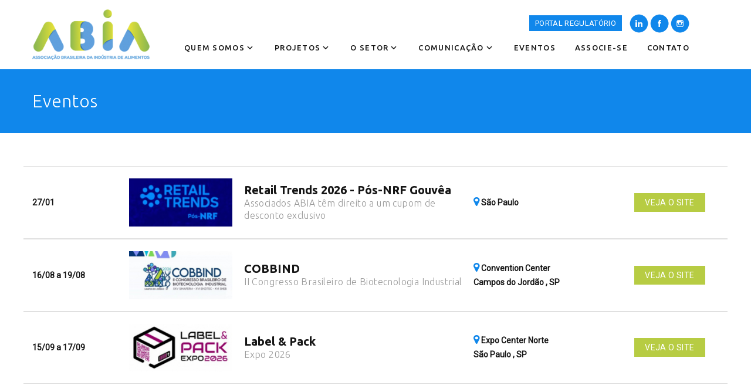

--- FILE ---
content_type: text/html
request_url: https://www.abia.org.br/eventos
body_size: 3718
content:
<!DOCTYPE html>
<html class="wide wow-animation" lang="en">
  <head>
    <title>Eventos - ABIA - Associação Brasileira da Indústria de Alimentos</title>
    <meta name="viewport" content="width=device-width height=device-height initial-scale=1.0">
    <meta charset="utf-8">
    <link rel="icon" href="favicon.ico" type="image/x-icon">
    <meta name="author" content="MBiasotto.com">
    <link rel="stylesheet" type="text/css" href="//fonts.googleapis.com/css?family=Roboto:400%7CUbuntu:300,400,500,600,700">
    <link rel="stylesheet" href="css/bootstrap.css">
    <link rel="stylesheet" href="css/fonts.css">
    <link rel="stylesheet" href="css/style.css">

    <!-- jQuery -->
<script src="js/jquery.js"></script>


    <!-- Global site tag (gtag.js) - Google Analytics -->
<script async src="https://www.googletagmanager.com/gtag/js?id=G-BP5PTEHZ9F"></script>
<script>
    window.dataLayer = window.dataLayer || [];
    function gtag() { dataLayer.push(arguments); }
    gtag('js', new Date());

    gtag('config', 'G-BP5PTEHZ9F');
</script>  </head>
  <body>

      <header class="section page-header">
<!-- RD Navbar-->
<div class="rd-navbar-wrap">
    <nav class="rd-navbar rd-navbar-classic" data-layout="rd-navbar-fixed" data-sm-layout="rd-navbar-fixed" data-md-layout="rd-navbar-fixed" data-md-device-layout="rd-navbar-fixed" data-lg-layout="rd-navbar-static" data-lg-device-layout="rd-navbar-fixed" data-xl-layout="rd-navbar-static" data-xl-device-layout="rd-navbar-static" data-xxl-layout="rd-navbar-static" data-xxl-device-layout="rd-navbar-static" data-lg-stick-up-offset="46px" data-xl-stick-up-offset="46px" data-xxl-stick-up-offset="46px" data-lg-stick-up="true" data-xl-stick-up="true" data-xxl-stick-up="true">
    <div class="rd-navbar-main-outer">
        <div class="rd-navbar-main">
        <!-- RD Navbar Panel-->
        <div class="rd-navbar-panel">
            <!-- RD Navbar Toggle-->
            <button class="rd-navbar-toggle" data-rd-navbar-toggle=".rd-navbar-nav-wrap"><span></span></button>
            <!-- RD Navbar Brand-->
            <div class="rd-navbar-brand">
            <a class="brand" href="./">
                <img class="brand-logo-dark" src="imgs/logo.png" alt="ABIA - Associação Brasileira da Indústria de Alimentos" />
            </a>
            </div>
        </div>
        <div class="rd-navbar-main-element">
            
            <div class="rd-navbar-nav-wrap">
            <!--<a href="#" target="_redes" rel="nofollow"><img src="./imgs/botaoportal.png"></a>-->
            <div id="sociais">
                <span><a href="https://intranet.abia.org.br/portalregulatorio/Reg_login.aspx" class="portal" target="new" rel="nofollow">PORTAL REGULATÓRIO</a></span>                
                <a href="https://www.linkedin.com/company/abia-associacao-brasileira-da-industria-de-alimentos" target="_redes" rel="nofollow"><img src="./imgs/icon-blue-linkedin.png"></a>
                <a href="https://www.facebook.com/abiaindustriadealimentos/" target="_redes" rel="nofollow"><img src="./imgs/icon-blue-facebook.png"></a>
                <a href="https://www.instagram.com/abiaindustriadealimentos/" target="_redes" rel="nofollow"><img src="./imgs/icon-blue-instagram.png"></a>
            </div>
            <!-- RD Navbar Nav-->
            <ul class="rd-navbar-nav">
                <li class="rd-nav-item"><a class="rd-nav-link">Quem Somos</a>
                <!-- RD Navbar Dropdown-->
                <ul class="rd-menu rd-navbar-dropdown">
                    <li class="rd-dropdown-item"><a class="rd-dropdown-link" href="./sobre-abia">Sobre a ABIA</a></li>
                    <li class="rd-dropdown-item"><a class="rd-dropdown-link" href="./associados">Associadas</a></li>
                    <li class="rd-dropdown-item"><a class="rd-dropdown-link" href="./estrutura-governanca">Estrutura e Governança</a></li>
                    <li class="rd-dropdown-item"><a class="rd-dropdown-link" href="./conselho-diretor">Conselho Diretor</a></li>
                    <li class="rd-dropdown-item"><a class="rd-dropdown-link" href="./comites-tematicos">Comitês temáticos</a></li>
                    <li class="rd-dropdown-item"><a class="rd-dropdown-link" href="./presidencia">Presidência</a></li>
                    <li class="rd-dropdown-item"><a class="rd-dropdown-link" href="./equipe">Equipe e departamentos</a></li>
                    <!-- <li class="rd-dropdown-item"><a class="rd-dropdown-link" href="./downloads/estatuto-2019.pdf" target="new_estatuto">Estatuto Social</a></li>
                    <li class="rd-dropdown-item"><a class="rd-dropdown-link" href="./downloads/regimento-interno-01-2019.pdf" target="new_regimento">Regimento Interno</a></li>
                    <li class="rd-dropdown-item"><a class="rd-dropdown-link" href="./downloads/codigo-conduta-01-2019.pdf" target="new_conduta">Código de Conduta</a></li> -->
                </ul>
                </li>
                <li class="rd-nav-item"><a class="rd-nav-link">Projetos</a>
                <!-- RD Navbar Dropdown-->
                <ul class="rd-menu rd-navbar-dropdown">
					<li class="rd-dropdown-item"><a class="rd-dropdown-link" href="./olhonalupa">Olho na Lupa</a></li>
					<li class="rd-dropdown-item"><a class="rd-dropdown-link" href="./curiosos.php">Processamento para Curiosos</a></li>
					<li class="rd-dropdown-item"><a class="rd-dropdown-link" href="./publicacaodaindustria">Tem comida, tem valor</a></li>
					<li class="rd-dropdown-item"><a class="rd-dropdown-link" href="./FactChecking.php">Tem Comida, Tem Verdade</a></li>
				</ul>
                </li>
                <li class="rd-nav-item"><a class="rd-nav-link">O Setor</a>
                <!-- RD Navbar Dropdown-->
                <ul class="rd-menu rd-navbar-dropdown">
                    <li class="rd-dropdown-item"><a class="rd-dropdown-link" href="./numeros-setor">Números do setor</a></li>
					<li class="rd-dropdown-item"><a class="rd-dropdown-link" href="./commodities">Commodities</a></li>
                    <li class="rd-dropdown-item"><a class="rd-dropdown-link" href="https://www.abia.org.br/downloads/Relatorio_2025_VF.pdf" target="new_relatorio">Relatório anual</a></li>
                    <li class="rd-dropdown-item"><a class="rd-dropdown-link" href="./alimentos-industrializados">Alimentos industrializados </a></li>
                    <li class="rd-dropdown-item"><a class="rd-dropdown-link" href="./rotulagem-nutricional">Rotulagem Nutricional</a></li>
                    <li class="rd-dropdown-item"><a class="rd-dropdown-link" href="./sustentabilidade">Sustentabilidade</a></li>
					<!--<li class="rd-dropdown-item"><a class="rd-dropdown-link" href="./reformatributaria">Reforma Tributária</a></li>
                     <li class="rd-dropdown-item"><a class="rd-dropdown-link" href="./estudos">Estudos</a></li> 
                    <li class="rd-dropdown-item"><a class="rd-dropdown-link" href="./coalizao-embalagens">Coalizão embalagens</a></li>-->
                </ul>
                </li>
                <li class="rd-nav-item"><a class="rd-nav-link">Comunicação</a></a>
                <!-- RD Navbar Dropdown-->
                <ul class="rd-menu rd-navbar-dropdown">
                    <li class="rd-dropdown-item"><a class="rd-dropdown-link" href="./noticias">Notícias</a></li>
                    <li class="rd-dropdown-item"><a class="rd-dropdown-link" href="./releases">Releases</a></li>
                    <li class="rd-dropdown-item"><a class="rd-dropdown-link" href="./assessoria-imprensa">Assessoria de imprensa</a></li>
                </ul>
                </li>
                <li class="rd-nav-item"><a class="rd-nav-link" href="./eventos">Eventos</a></li>				
                <li class="rd-nav-item"><a class="rd-nav-link" href="./associe-se">Associe-se</a></li>
                <li class="rd-nav-item"><a class="rd-nav-link" href="./contato">Contato</a></li>
            </ul>
            </div>
        </div>
        
        </div>
    </div>
    </nav>
</div>
</header>
      <section class="section breadcrumbs-custom">
        <div class="breadcrumbs-custom-main bg-image bg-primary">
          <div class="container">
            <h3 class="breadcrumbs-custom-title">Eventos</h3>
          </div>
        </div>
      </section>


      <section class="section section-sm">
        <div class="container">
          <div class="row">
            <div class="col-12">
                            <div id="eventos">
                <div class="evento row align-items-center">
                  <div class="data">27/01 </div>
                  <div class="banner">
                    <img src="imgs/eventos/thumb/gouvea-5929.jpg">
                  </div>
                  <div class="descricao"><h2>Retail Trends 2026 - Pós-NRF Gouvêa</h2> <h3>Associados ABIA têm direito a um cupom de desconto exclusivo</h3></div>
                  <div class="local"><i class="fa fa-map-marker" aria-hidden="true"></i> São Paulo <BR>   </div>
                  <div class="link height-fill"><a href="https://www.sympla.com.br/evento/retail-trends-2026-pos-nrf-gouvea/3148475" rel="nofollow" target="_new">VEJA O SITE</a></div>
                </div>
              </div>
                            <div id="eventos">
                <div class="evento row align-items-center">
                  <div class="data">16/08  a 19/08</div>
                  <div class="banner">
                    <img src="imgs/eventos/thumb/coobiding-4112.jpg">
                  </div>
                  <div class="descricao"><h2>COBBIND</h2> <h3>II Congresso Brasileiro de Biotecnologia Industrial</h3></div>
                  <div class="local"><i class="fa fa-map-marker" aria-hidden="true"></i> Convention Center <BR> Campos do Jordão , SP </div>
                  <div class="link height-fill"><a href="www.cobbind.com.br" rel="nofollow" target="_new">VEJA O SITE</a></div>
                </div>
              </div>
                            <div id="eventos">
                <div class="evento row align-items-center">
                  <div class="data">15/09  a 17/09</div>
                  <div class="banner">
                    <img src="imgs/eventos/thumb/expolabel-0343.jpg">
                  </div>
                  <div class="descricao"><h2>Label & Pack</h2> <h3>Expo 2026</h3></div>
                  <div class="local"><i class="fa fa-map-marker" aria-hidden="true"></i> Expo Center Norte <BR> São Paulo , SP </div>
                  <div class="link height-fill"><a href="https://labelpackexpo.com.br/" rel="nofollow" target="_new">VEJA O SITE</a></div>
                </div>
              </div>
                  
            </div>
            
            
          </div>
        </div>
      </section>

      <!-- Números-->
<section class="section section-md bg-default text-center">
    <div class="container container-fullwidth">
        <h3>Números do setor <span class="text-primary">de alimentos </span></h3>
        <!-- Owl Carousel-->
        <div class="owl-carousel owl-carousel-stretch" data-items="1" data-sm-items="2" data-md-items="3" data-lg-items="3" data-xl-items="5" data-xxl-items="6" data-dots="true" data-nav="false" data-stage-padding="1" data-loop="false" data-margin="26" data-md-margin="20" data-lg-margin="26" data-autoplay="false" data-autoplay-timeout="3500" data-mouse-drag="false">
           <!-- <span class="box-creative">
			<a href="./downloads/numeros-faturamento-ABIA2023.pdf" target="down_faturamento" class="box-creative">	
                <div class="box-creative-inner">
                    <img src="./imgs/icon-numeros-01.gif">
                    <div class="icon box-creative-icon"></div>
                    <p class="box-creative-title">Faturamento</p>
                    <p>0,6% do PIB Brasileiro</p>
                </div>
                <div class="box-creative-dummy"></div>
            </span>-->
            <a href="./downloads/produ2024.pdf" target="down_producao" class="box-creative">
                <div class="box-creative-inner">
                        <img src="./imgs/icon-numeros-02.gif">
                        <div class="icon box-creative-icon"></div>
                        <p class="box-creative-title">Produção</p>
                        <p>Evolução da indústria de alimentos</p>
                </div>
                <div class="box-creative-dummy"></div>
            </a>
            <a href="./downloads/Emprego2024.pdf" target="down_emprego" class="box-creative">
                <div class="box-creative-inner">
                    <img src="./imgs/icon-numeros-03.gif">
                    <div class="icon box-creative-icon"></div>
                    <p class="box-creative-title">Emprego</p>
                    <p>Milhões de postos diretos</p>
                </div>
                <div class="box-creative-dummy"></div>
                </a>
            <a href="./downloads/balanca-comercial-ABIA2023.pdf" target="down_balanca" class="box-creative">
                <div class="box-creative-inner">
                    <img src="./imgs/icon-numeros-04.gif">
                    <div class="icon box-creative-icon"></div>
                    <p class="box-creative-title">Balança comercial</p>
                    <p>Exportações x importações</p>
                </div>
                <div class="box-creative-dummy"></div>
            </a>
            <a href="./downloads/MercadoInterno2024.pdf" target="down_mercado" class="box-creative">
                <div class="box-creative-inner">
                    <img src="./imgs/icon-numeros-05.gif">
                    <div class="icon box-creative-icon"></div>
                    <p class="box-creative-title">Mercado interno</p>
                    <p>Canais de distribuição</p>
                </div>
                <div class="box-creative-dummy"></div>
            </a>
            <a href="./downloads/PesquisaABIA-2025.pdf" target="down_pesquisa" class="box-creative">
                <div class="box-creative-inner">
                    <img src="./imgs/icon-numeros-06.gif">
                    <div class="icon box-creative-icon"></div>
                    <p class="box-creative-title">Pesquisa Conjuntual ABIA</p>
                    <p>Principais indicadores do setor</p>
                </div>
                <div class="box-creative-dummy"></div>
            </a>
           		
        </div>
    </div>
</section>
      
      <footer class="section footer-creative context-dark">
<div class="footer-creative-main">
    <div class="container">
    <div class="row row-50 justify-content-lg-between">
        <div class="col-lg-5 col-xl-4">
            <p class="footer-creative-title">LINKS RÁPIDOS</p>
            <div class="footer-creative-divider"></div>
            <div class="row row-narrow row-15">
                <div class="col-6">
                <ul class="list-marked-1">
                    <li><a href="./quem-somos">Quem somos</a></li>
                    <li><a href="./setor">O setor</a></li>
                    <li><a href="./comunicacao">Comunicação</a></li>
                    <li><a href="./eventos">Eventos</a></li>
                </ul>
                </div>
                <div class="col-6">
                <ul class="list-marked-1">
                    <li><a href="./associe-se">Associe-se</a></li>
                    <li><a href="./contato">Contato</a></li>
                </ul>
                </div>
            </div>
        </div>
        <div class="col-sm-6 col-lg-4 col-xl-3"> 
            <p class="footer-creative-title">BUSCA</p>
            <div class="footer-creative-divider"></div>
            <form class="rd-form rd-search rd-search-classic form-lg form-filled" action="./busca" method="GET">
                <div class="form-wrap">
                    <input class="form-input" id="rd-search-form-input" type="text" name="s" autocomplete="off">
                    <label class="form-label rd-input-label" for="rd-search-form-input">O que você procura?</label>
                </div>
                <button class="rd-search-submit" type="submit"></button>
			</form>
			<br>
   	    <img src="./imgs/selo-apoiador.png" width="200" height="123" alt=""/> </div>
        <div class="col-sm-6 col-lg-3">
        <p class="footer-creative-title">CONTATOS</p>
        <div class="footer-creative-divider"></div>
        <div class="row row-narrow row-15">
            <div class="adress">
                <p>ABIA - ASSOCIAÇÃO BRASILEIRA
                DA INDÚSTRIA DE ALIMENTOS<BR>
                Rua Butantã, 336 - 3º andar<BR>
                CEP: 05424-000 - SÃO PAULO - SP</p>

                <p><a href="tel:+551130301353">+55 (11) 3030-1353</a></p>

                <div id="redes">
                    <a href="https://www.linkedin.com/company/abia-associacao-brasileira-da-industria-de-alimentos" target="_redes" rel="nofollow"><img src="./imgs/icon-linkedin.png"></a>
                    <a href="https://www.facebook.com/abiaindustriadealimentos/" target="_redes" rel="nofollow"><img src="./imgs/icon-facebook.png"></a>
                    <a href="https://www.instagram.com/abiaindustriadealimentos/" target="_redes" rel="nofollow"><img src="./imgs/icon-instagram.png"></a>
                </div>
            </div>
        </div>
        </div>
    </div>
    </div>
</div>
<div class="footer-creative-aside">
    <div class="container">
    <p class="rights">ABIA @ 2026. <a href="https://www.tramedesign.com.br" target="_by">(TRAME)</a></span></span></p>
    </div>
</div>
</footer>
    <div class="snackbars" id="form-output-global"></div>
<script src="js/core.min.js"></script>
<script src="js/script.js"></script>  </body>
</html>

--- FILE ---
content_type: text/css
request_url: https://www.abia.org.br/css/style.css
body_size: 73063
content:
@charset "UTF-8";
/*
* Trunk version 2.0.1
*/
a:focus,
button:focus {
	outline: none !important;
}

button::-moz-focus-inner {
	border: 0;
}

*:focus {
	outline: none;
}

blockquote {
	padding: 0;
	margin: 0;
}

input,
button,
select,
textarea {
	outline: none;
}

label {
	margin-bottom: 0;
}

p {
	margin: 0;
}

ul,
ol {
	list-style: none;
	padding: 0;
	margin: 0;
}

ul li,
ol li {
	display: block;
}

dl {
	margin: 0;
}

dt,
dd {
	line-height: inherit;
}

dt {
	font-weight: inherit;
}

dd {
	margin-bottom: 0;
}

cite {
	font-style: normal;
}

form {
	margin-bottom: 0;
}

blockquote {
	padding-left: 0;
	border-left: 0;
}

address {
	margin-top: 0;
	margin-bottom: 0;
}

figure {
	margin-bottom: 0;
}

html p a:hover {
	text-decoration: none;
}

/*
*
* Typography
*/
body {
	font-family: "Roboto", -apple-system, BlinkMacSystemFont, "Segoe UI", Roboto, "Helvetica Neue", Arial, sans-serif;
	font-size: 14px;
	line-height: 1.71429;
	font-weight: 400;
	color: #9a9a9a;
	background-color: #ffffff;
	-webkit-text-size-adjust: none;
	-webkit-font-smoothing: subpixel-antialiased;
}

h1, h2, h3, h4, h5, h6, [class*='heading-'] {
	margin-top: 0;
	margin-bottom: 0;
	font-family: "Ubuntu", -apple-system, BlinkMacSystemFont, "Segoe UI", Roboto, "Helvetica Neue", Arial, sans-serif;
	font-weight: 300;
	color: #151515;
}

h1 a, h2 a, h3 a, h4 a, h5 a, h6 a, [class*='heading-'] a {
	color: inherit;
}

h1 a:hover, h2 a:hover, h3 a:hover, h4 a:hover, h5 a:hover, h6 a:hover, [class*='heading-'] a:hover {
	color: #1087eb;
}

h1 [style*='max-width'], h2 [style*='max-width'], h3 [style*='max-width'], h4 [style*='max-width'], h5 [style*='max-width'], h6 [style*='max-width'], [class*='heading-'] [style*='max-width'] {
	display: inline-block;
}

h1,
.heading-1 {
	font-size: 32px;
	line-height: 1.5;
	font-weight: 300;
}

@media (min-width: 768px) {
	h1,
	.heading-1 {
		font-size: 44px;
	}
}

@media (min-width: 1200px) {
	h1,
	.heading-1 {
		font-size: 44px;
		line-height: 1.08571;
	}
}

h2,
.heading-2 {
	font-size: 28px;
	line-height: 1.4;
}

@media (min-width: 768px) {
	h2,
	.heading-2 {
		font-size: 35px;
	}
}

@media (min-width: 1200px) {
	h2,
	.heading-2 {
		font-size: 38px;
		line-height: 1.20833;
	}
	h2.h2-smaller,
	.heading-2.h2-smaller {
		font-size: 30px;
	}
}

h3,
.heading-3 {
	font-size: 24px;
	line-height: 1.5;
	letter-spacing: .025em;
}

@media (min-width: 1200px) {
	h3,
	.heading-3 {
		font-size: 30px;
		line-height: 1.33333;
	}
}

h4,
.heading-4 {
	font-size: 18px;
	line-height: 1.45;
	font-weight: 400;
}

@media (min-width: 768px) {
	h4,
	.heading-4 {
		font-size: 20px;
	}
}

@media (min-width: 1200px) {
	h4,
	.heading-4 {
		font-size: 24px;
		line-height: 1.41667;
	}
}

h5,
.heading-5 {
	font-size: 16px;
	line-height: 1.5;
	font-weight: 400;
}

@media (min-width: 768px) {
	h5,
	.heading-5 {
		font-size: 18px;
		line-height: 1.38889;
	}
}

h6,
.heading-6 {
	font-size: 14px;
	line-height: 1.7;
	font-weight: 400;
	letter-spacing: .025em;
}

@media (min-width: 768px) {
	h6,
	.heading-6 {
		font-size: 16px;
		line-height: 1.5;
	}
}

.heading-7 {
	line-height: 1.5;
	font-weight: 600;
	text-transform: uppercase;
	letter-spacing: .025em;
}

.heading-8 {
	font: 500 14px/24px "Ubuntu", -apple-system, BlinkMacSystemFont, "Segoe UI", Roboto, "Helvetica Neue", Arial, sans-serif;
	line-height: 1.5;
	text-transform: uppercase;
	letter-spacing: .05em;
}

.heading-9 {
	font-size: 13px;
	line-height: 1.2;
	letter-spacing: .1em;
	font-weight: 600;
	text-transform: uppercase;
}

.heading-decorated_1::before {
	content: '';
	display: inline-block;
	vertical-align: middle;
	margin-right: 16px;
	width: 24px;
	height: 3px;
	background: #1087eb;
}

.text-style-1 {
	letter-spacing: .025em;
	color: #151515;
}

small,
.small {
	display: block;
	font-size: 12px;
	line-height: 1.5;
}

mark,
.mark {
	padding: 3px 5px;
	color: #ffffff;
	background: #1087eb;
}

strong {
	color: #151515;
}

.context-dark strong, .bg-gray-700 strong, .bg-blue-13 strong, .bg-blue-15 strong, .bg-primary strong {
	color: #ffffff;
}

.big {
	font-family: "Ubuntu", -apple-system, BlinkMacSystemFont, "Segoe UI", Roboto, "Helvetica Neue", Arial, sans-serif;
	font-size: 18px;
	line-height: 1.44444;
}

.big a {
	color: inherit;
}

.big a:hover {
	color: #1087eb;
}

.big a[href*='callto'] {
	white-space: nowrap;
}

.lead {
	font-size: 24px;
	line-height: 34px;
	font-weight: 300;
}

code {
	padding: 3px 10px;
	border-radius: 0.2rem;
	font-size: 90%;
	color: #151515;
	background: #f3f4f9;
}

p [data-toggle='tooltip'] {
	padding-left: .25em;
	padding-right: .25em;
	color: #1087eb;
}

p [style*='max-width'] {
	display: inline-block;
}

/*
*
* Brand
*/
.brand {
	display: inline-block;
}

.brand .brand-logo-light {
	display: none;
}

.brand .brand-logo-dark {
	display: block;
}

/*
*
* Links
*/
a {
	color: inherit;
	letter-spacing: .025em;
	transition: all 0.3s ease-in-out;
}

a, a:focus, a:active, a:hover {
	text-decoration: none;
}

a[href*='tel'], a[href*='mailto'] {
	white-space: nowrap;
}

a:hover {
	color: #1087eb;
}

p a {
	color: #1087eb;
}

p a:active, p a:focus {
	color: #0b5ea3;
}

p a:hover {
	color: #0b5ea3;
}

p .link-hover {
	color: #0b5ea3;
}

p .link-press {
	color: #0b5ea3;
}

.privacy-link {
	display: inline-block;
	font-family: "Ubuntu", -apple-system, BlinkMacSystemFont, "Segoe UI", Roboto, "Helvetica Neue", Arial, sans-serif;
	font-size: 14px;
	line-height: 1.7;
}

* + .privacy-link {
	margin-top: 30px;
}

@media (min-width: 768px) {
	.privacy-link {
		font-size: 16px;
		line-height: 1.5;
	}
	* + .privacy-link {
		margin-top: 45px;
	}
}

.link-corporate {
	position: relative;
	display: flex;
	justify-content: center;
	align-items: center;
	padding: 27px;
	border: 1px solid #d6d6d6;
	transition: .2s ease-in-out;
}

.link-corporate img {
	max-width: 90%;
}

.link-corporate::before, .link-corporate::after {
	content: '';
	position: absolute;
	top: 0;
	right: 0;
	bottom: 0;
	left: 0;
	z-index: 1;
	border: 1px solid #1087eb;
	transition: .25s ease-out;
	contain: paint;
}

.link-corporate::before {
	transform: scale3d(0, 1, 1);
	border-width: 1px 0 1px 0;
}

.link-corporate::after {
	transform: scale3d(1, 0, 1);
	border-width: 0 1px 0 1px;
}

.link-corporate:hover {
	border-color: rgba(214, 214, 214, 0);
}

.link-corporate:hover::before, .link-corporate:hover::after {
	transform: scale3d(1, 1, 1);
}

.context-dark .link-corporate, .bg-gray-700 .link-corporate, .bg-blue-13 .link-corporate, .bg-blue-15 .link-corporate, .bg-primary .link-corporate {
	border-color: rgba(255, 255, 255, 0.4);
}

.context-dark .link-corporate:hover, .bg-gray-700 .link-corporate:hover, .bg-blue-13 .link-corporate:hover, .bg-blue-15 .link-corporate:hover, .bg-primary .link-corporate:hover {
	border-color: transparent;
}

.context-dark .link-corporate:hover img, .bg-gray-700 .link-corporate:hover img, .bg-blue-13 .link-corporate:hover img, .bg-blue-15 .link-corporate:hover img, .bg-primary .link-corporate:hover img {
	filter: saturate(0.45378) hue-rotate(137.22222deg);
}

.bg-primary .link-corporate:hover {
	border-color: #ffffff;
}

@media (min-width: 576px) {
	.owl-item .link-corporate {
		margin-left: 2px;
		margin-right: 2px;
	}
}

@media (min-width: 1200px) {
	.link-corporate {
		min-height: 145px;
	}
}

/*
*
* Blocks
*/
.block-1 {
	max-width: 512px;
	margin-left: auto;
	margin-right: auto;
}

.block-2 {
	max-width: 640px;
	margin-left: auto;
	margin-right: auto;
}

@media (min-width: 768px) {
	.block-3 {
		max-width: 400px;
	}
}

.block-4 {
	display: inline-block;
	max-width: 400px;
}

@media (min-width: 992px) {
	.block-4 {
		max-width: 800px;
	}
}

@media (min-width: 992px) {
	.block-5 {
		max-width: 540px;
	}
}

/*
*
* Boxes
*/
.box-line {
	max-width: 250px;
	margin-left: auto;
	margin-right: auto;
	text-align: center;
	cursor: default;
}

@media (max-width: 575.98px) {
	.owl-carousel-stretch .owl-item > .box-line {
		flex-shrink: 0;
		max-width: 400px;
	}
}

.box-line_corporate {
	max-width: 100%;
	padding: 30px 20px 40px;
	border-radius: 3px;
	background: #1087eb;
	box-shadow: 0 0 5px 0 rgba(0, 0, 0, 0.15);
}

.box-line_corporate .box-line-inner {
	max-width: 280px;
	margin-left: auto;
	margin-right: auto;
}

.box-line_corporate .box-line-title,
.box-line_corporate .icon.box-line-icon {
	color: #ffffff;
}

.box-line_corporate .box-line-divider {
	border-bottom-color: rgba(255, 255, 255, 0.22);
}

.box-line_corporate .box-line-title {
	padding-left: 20px;
	padding-right: 20px;
}

@media (min-width: 768px) {
	.box-line_corporate {
		padding: 65px 30px 80px;
	}
}

.box-line_creative {
	max-width: 100%;
	padding: 25px 17px 35px;
	background: #f3f4f9;
}

.box-line_creative .box-line-inner {
	max-width: 320px;
	margin-left: auto;
	margin-right: auto;
}

.box-line_creative .box-line-divider {
	border-bottom-color: rgba(21, 21, 21, 0.22);
}

.box-line_creative .box-line-title {
	padding-left: 20px;
	padding-right: 20px;
}

.box-line_creative:hover .box-line-icon {
	color: #1087eb;
}

@media (min-width: 768px) and (max-width: 991.98px) {
	.box-line_creative .box-line-title {
		padding-left: 10px;
		padding-right: 10px;
	}
}

@media (min-width: 1200px) {
	.box-line_creative {
		padding: 40px 30px 45px;
	}
}

.icon.box-line-icon {
	font-size: 48px;
	line-height: 1;
	color: #1087eb;
	transition: .22s;
}

.box-line-title {
	color: #151515;
	transition: .22s;
}

.box-line-divider {
	position: relative;
	transition: .22s;
	width: 100%;
	margin-left: auto;
	margin-right: auto;
	border-bottom: 1px solid #d6d6d6;
}

* + .box-line-divider {
	margin-top: 20px;
}

* + .box-line-title {
	margin-top: 10px;
}

.box-line-icon + .box-line-title {
	margin-top: 8px;
}

@media (min-width: 768px) {
	.icon.box-line-icon {
		font-size: 74px;
	}
	.box-line_sm .icon.box-line-icon {
		font-size: 70px;
	}
	* + .box-line-title {
		margin-top: 18px;
	}
}

@media (min-width: 992px) and (max-width: 1199.98px) {
	.box-line_sm .box-line-title {
		font-size: 15px;
	}
}

@media (min-width: 1200px) {
	.icon.box-line-icon {
		font-size: 88px;
	}
}

.box-info {
	position: relative;
	color: #151515;
	letter-spacing: .025em;
}

@media (min-width: 992px) {
	.box-info {
		margin-left: 25px;
	}
}

@media (min-width: 1200px) {
	.box-info {
		padding: 35px 50px 50px 40px;
	}
	.box-info * + p {
		margin-top: 20px;
	}
}

.box-info-2 {
	position: relative;
	padding: 20px 20px 40px;
	color: #151515;
	background: #ffffff;
	letter-spacing: .025em;
}

@media (min-width: 768px) {
	.box-info-2 {
		padding: 35px 30px 40px;
	}
}

@media (min-width: 992px) {
	.box-info-2 {
		margin-left: 24px;
		border-left-width: 0;
	}
	.box-info-2::before {
		content: '';
		position: absolute;
		top: 0;
		left: -23px;
		width: 0;
		height: 0;
		border-style: solid;
		border-width: 0 24px 40px 0;
		border-color: transparent #ffffff transparent transparent;
	}
}

@media (min-width: 1200px) {
	.box-info-2 {
		padding: 35px 50px 50px 40px;
	}
}

.box-info-3 {
	width: 100%;
	position: relative;
	padding: 20px 30px 25px 34px;
	background: #ffffff;
	letter-spacing: .025em;
	text-align: center;
}

.box-info-3-title-divider {
	display: block;
	font-size: 0;
	line-height: 0;
}

.box-info-3-title-divider::before {
	content: '';
	display: inline-block;
	width: 43px;
	height: 2px;
	background: #1087eb;
}

* + .box-info-3-title-divider {
	margin-top: 8px;
}

@media (max-width: 767.98px) {
	.box-info-3 {
		max-width: 320px;
	}
	.height-fill .box-info-3 {
		display: flex;
		flex-direction: column;
		justify-content: center;
	}
}

@media (min-width: 576px) {
	.box-info-3 {
		text-align: left;
	}
	.box-info-3-title {
		position: relative;
		text-indent: 55px;
	}
	.box-info-3-title-divider {
		position: absolute;
		top: -.22em;
		left: 0;
		display: inline-block;
		margin: 0;
		vertical-align: middle;
		font-size: inherit;
		line-height: inherit;
		text-indent: 0;
	}
}

@media (max-width: 1199.98px) {
	.box-info-3 {
		margin-bottom: 16px;
	}
	.box-info-3::before {
		content: '';
		position: absolute;
		left: 50%;
		margin-left: -9px;
		bottom: -18px;
		width: 0;
		height: 0;
		border-style: solid;
		border-width: 18px 18px 0 18px;
		border-color: #ffffff transparent transparent transparent;
	}
}

@media (min-width: 576px) and (max-width: 767.98px) {
	.box-info-3 {
		margin-bottom: 0;
	}
	.box-info-3::before {
		display: none;
	}
}

@media (min-width: 768px) {
	.box-info-3::before {
		left: 10%;
		margin-left: 0;
	}
}

@media (min-width: 1200px) {
	.box-info-3 {
		margin-right: 17px;
		margin-bottom: 0;
	}
	.box-info-3::before {
		content: '';
		position: absolute;
		top: 0;
		left: auto;
		right: -17px;
		width: 0;
		height: 0;
		border-style: solid;
		border-width: 0 0 26px 17px;
		border-color: transparent transparent transparent #ffffff;
	}
}

.box-creative {
	position: relative;
	display: flex;
	padding: 25px 15px;
	text-align: center;
	border: 1px solid #d6d6d6;
	transition: .2s ease-in-out;
	transform: translate3d(0, 0, 0);
}

.box-creative, .box-creative:active, .box-creative:focus, .box-creative:hover {
	color: #9a9a9a;
}

.box-creative p + p {
	margin-top: 3px;
}

.box-creative::before, .box-creative::after {
	content: '';
	position: absolute;
	top: 0;
	right: 0;
	bottom: 0;
	left: 0;
	z-index: 1;
	border: 1px solid #1087eb;
	transition: .25s ease-out;
	will-change: transform;
	contain: paint;
}

.box-creative::before {
	transform: scale3d(0, 1, 1);
	border-width: 1px 0 1px 0;
}

.box-creative::after {
	transform: scale3d(1, 0, 1);
	border-width: 0 1px 0 1px;
}

.box-creative:hover {
	border-color: rgba(214, 214, 214, 0);
	background: rgba(0, 0, 0, 0.01);
}

.box-creative:hover::before, .box-creative:hover::after {
	transform: scale3d(0.9999, 0.9999, 0.9999);
}

.box-creative-inner,
.box-creative-dummy {
	width: 100%;
	flex-shrink: 0;
}

.box-creative-inner {
	display: flex;
	flex-direction: column;
	align-items: center;
	justify-content: center;
}

.box-creative-dummy {
	opacity: 0;
	visibility: hidden;
	pointer-events: none;
}

.box-creative-dummy::before {
	content: '';
	display: block;
	padding-top: 89.65517%;
}

.box-creative-icon {
	font-size: 59px;
	line-height: 1;
	color: #1087eb;
}

.box-creative-title {
	font-size: 14px;
	line-height: 1.4;
	color: #151515;
}

* + .box-creative-title {
	margin-top: 6px;
}

@media (max-width: 575.98px) {
	.box-creative {
		max-width: 280px;
		margin-left: auto;
		margin-right: auto;
	}
}

@media (min-width: 576px) {
	.owl-item .box-creative {
		margin-left: 2px;
		margin-right: 2px;
	}
}

@media (min-width: 992px) {
	.box-creative-title {
		font-size: 16px;
	}
}

/*
* Element groups
*/
html .group {
	margin-bottom: -20px;
	margin-left: -15px;
}

html .group:empty {
	margin-bottom: 0;
	margin-left: 0;
}

html .group > * {
	display: inline-block;
	margin-top: 0;
	margin-bottom: 20px;
	margin-left: 15px;
}

html .group-sm {
	margin-bottom: -15px;
	margin-left: -20px;
}

html .group-sm:empty {
	margin-bottom: 0;
	margin-left: 0;
}

html .group-sm > * {
	display: inline-block;
	margin-top: 0;
	margin-bottom: 15px;
	margin-left: 20px;
}

html .group-xl {
	margin-bottom: -20px;
	margin-left: -30px;
}

html .group-xl:empty {
	margin-bottom: 0;
	margin-left: 0;
}

html .group-xl > * {
	display: inline-block;
	margin-top: 0;
	margin-bottom: 20px;
	margin-left: 30px;
}

@media (min-width: 992px) {
	html .group-xl {
		margin-bottom: -20px;
		margin-left: -45px;
	}
	html .group-xl > * {
		margin-bottom: 20px;
		margin-left: 45px;
	}
}

html .group-justify {
	margin-bottom: -15px;
	margin-left: -13px;
}

html .group-justify:empty {
	margin-bottom: 0;
	margin-left: 0;
}

html .group-justify > * {
	display: inline-block;
	margin-top: 0;
	margin-bottom: 15px;
	margin-left: 13px;
}

html .group-justify .button {
	padding-left: 20px;
	padding-right: 20px;
}

@media (min-width: 768px) {
	html .group-justify {
		display: flex;
		align-items: center;
		justify-content: center;
	}
	html .group-justify > * {
		flex-grow: 1;
		flex-shrink: 0;
	}
	html .group-justify .button {
		min-width: 130px;
		padding-left: 20px;
		padding-right: 20px;
	}
}

html .group-middle {
	display: inline-table;
	vertical-align: middle;
}

html .group-middle > * {
	vertical-align: middle;
}

* + .group-justify {
	margin-top: 30px;
}

* + .group-sm {
	margin-top: 30px;
}

* + .group-xl {
	margin-top: 20px;
}

@media (min-width: 992px) {
	* + .group-justify {
		margin-top: 40px;
	}
}

/*
*
* Responsive units
*/
.unit {
	display: flex;
	flex: 0 1 100%;
	margin-bottom: -30px;
	margin-left: -20px;
}

.unit > * {
	margin-bottom: 30px;
	margin-left: 20px;
}

.unit:empty {
	margin-bottom: 0;
	margin-left: 0;
}

.unit-body {
	flex: 0 1 auto;
}

.unit-left,
.unit-right {
	flex: 0 0 auto;
	max-width: 100%;
}

.unit-spacing-xxs {
	margin-bottom: -10px;
	margin-left: -10px;
}

.unit-spacing-xxs > * {
	margin-bottom: 10px;
	margin-left: 10px;
}

.unit-spacing-xs {
	margin-bottom: -15px;
	margin-left: -7px;
}

.unit-spacing-xs > * {
	margin-bottom: 15px;
	margin-left: 7px;
}

.unit-spacing-sm {
	margin-bottom: -15px;
	margin-left: -15px;
}

.unit-spacing-sm > * {
	margin-bottom: 15px;
	margin-left: 15px;
}

/*
*
* Lists
*/
.list > li + li {
	margin-top: 10px;
}

.list-xs > li + li {
	margin-top: 5px;
}

.list-sm > li + li {
	margin-top: 7px;
}

.list-md > li + li {
	margin-top: 18px;
}

.list-lg > li + li {
	margin-top: 25px;
}

.list-xl > li + li {
	margin-top: 25px;
}

.list-1 > li + li {
	margin-top: 14px;
}

@media (min-width: 768px) {
	.list-xl > li + li {
		margin-top: 60px;
	}
}

.list-inline > li {
	display: inline-block;
}

html .list-inline-xs {
	transform: translate3d(0, -5px, 0);
	margin-bottom: -5px;
	margin-left: -4px;
	margin-right: -4px;
}

html .list-inline-xs > * {
	margin-top: 5px;
	padding-left: 4px;
	padding-right: 4px;
}

html .list-inline-sm {
	transform: translate3d(0, -8px, 0);
	margin-bottom: -8px;
	margin-left: -8px;
	margin-right: -8px;
}

html .list-inline-sm > * {
	margin-top: 8px;
	padding-left: 8px;
	padding-right: 8px;
}

html .list-inline-md {
	transform: translate3d(0, -8px, 0);
	margin-bottom: -8px;
	margin-left: -10px;
	margin-right: -10px;
}

html .list-inline-md > * {
	margin-top: 8px;
	padding-left: 10px;
	padding-right: 10px;
}

.list-terms dd {
	color: #686868;
}

.list-terms dt + dd {
	margin-top: 15px;
}

.list-terms dd + dt {
	margin-top: 30px;
}

@media (min-width: 768px) {
	.list-terms dd + dt {
		margin-top: 35px;
	}
}

@media (min-width: 1200px) {
	.list-terms dd + dt {
		margin-top: 45px;
	}
}

* + .list-terms {
	margin-top: 25px;
}

.list-terms-inline dt,
.list-terms-inline dd {
	display: inline;
}

.list-terms-inline dt::after {
	content: ':';
	display: inline-block;
}

.list-terms-inline a {
	color: inherit;
}

.list-terms-inline a:hover {
	color: #1087eb;
}

.index-list {
	counter-reset: li;
}

.index-list > li .list-index-counter:before {
	content: counter(li, decimal-leading-zero);
	counter-increment: li;
}

.list-marked {
	text-align: left;
	letter-spacing: .025em;
}

.list-marked > li {
	text-indent: -25px;
	padding-left: 40px;
}

.list-marked > li::before {
	position: relative;
	display: inline-block;
	left: 20px;
	top: -1px;
	min-width: 25px;
	content: '\e02d';
	font-family: 'fl-budicons-free';
	font-size: 11px;
	color: #1087eb;
}

.list-marked > li + li {
	margin-top: 11px;
}

.context-dark .list-marked, .bg-gray-700 .list-marked, .bg-blue-13 .list-marked, .bg-blue-15 .list-marked, .bg-primary .list-marked {
	color: #ffffff;
}

.bg-primary .list-marked > li::before {
	color: #ffffff;
}

* + .list-marked {
	margin-top: 20px;
}

.list-marked-1 {
	padding-left: 29px;
	text-align: left;
}

.list-marked-1 > li {
	text-indent: -20px;
}

.list-marked-1 > li::before {
	content: '';
	position: relative;
	top: -1px;
	display: inline-block;
	margin-right: 9px;
	vertical-align: middle;
	width: 0;
	height: 0;
	font-size: 0;
	line-height: 0;
	border-style: solid;
	border-width: 4px 0 4px 10px;
	border-color: transparent transparent transparent #1087eb;
}

.list-marked-1 a {
	color: inherit;
}

.list-marked-1 a:hover {
	color: #1087eb;
}

.list-marked-1 > li + li {
	margin-top: 13px;
}

.list-marked-2 {
	font-family: "Ubuntu", -apple-system, BlinkMacSystemFont, "Segoe UI", Roboto, "Helvetica Neue", Arial, sans-serif;
	color: #151515;
	text-align: left;
}

.list-marked-2 > li {
	text-indent: -28px;
	padding-left: 40px;
}

.list-marked-2 > li::before {
	position: relative;
	display: inline-block;
	left: 20px;
	top: -1px;
	min-width: 28px;
	content: '\e02d';
	font-family: 'fl-budicons-free';
	color: #1087eb;
}

.list-marked-2 > li + li {
	margin-top: 10px;
}

* + .list-marked-2 {
	margin-top: 20px;
}

.list-marked-2 + p {
	margin-top: 20px;
}

@media (min-width: 768px) {
	.list-marked-2 {
		font-size: 16px;
	}
	.list-marked-2 > li + li {
		margin-top: 17px;
	}
	* + .list-marked-2 {
		margin-top: 38px;
	}
	.list-marked-2 + p {
		margin-top: 38px;
	}
}

.list-marked-3 {
	color: #151515;
}

.list-marked-3 > li {
	position: relative;
	padding-left: 30px;
	letter-spacing: .025em;
}

.list-marked-3 > li::before {
	content: '';
	position: absolute;
	top: .65em;
	left: 0;
	display: inline-block;
	width: 18px;
	height: 3px;
	vertical-align: middle;
	background: #1087eb;
}

.list-marked-3 > li + li {
	margin-top: 10px;
}

* + .list-marked-3 {
	margin-top: 15px;
}

@media (min-width: 768px) {
	.list-marked-3 {
		max-width: 340px;
	}
	.list-marked-3 > li + li {
		margin-top: 18px;
	}
}

.list-ordered {
	counter-reset: li;
	padding-left: 25px;
	text-align: left;
	color: #151515;
}

.list-ordered > li {
	position: relative;
	padding-left: 25px;
}

.list-ordered > li:before {
	content: counter(li, decimal) ".";
	counter-increment: li;
	position: absolute;
	top: 0;
	left: 0;
	display: inline-block;
	width: 15px;
	color: #b7b7b7;
}

.list-ordered > li + li {
	margin-top: 10px;
}

* + .list-ordered {
	margin-top: 15px;
}

.list-categories {
	padding: 25px 30px;
	border: 1px solid #e0e0e0;
}

.list-categories > li > a {
	display: flex;
	flex-wrap: wrap;
	justify-content: space-between;
	align-items: center;
}

.list-categories > li.active {
	color: #1087eb;
}

.list-categories > li + li {
	margin-top: 11px;
}

.timeline-classic p {
	letter-spacing: .025em;
}

.timeline-classic-period {
	padding-right: 20px;
	white-space: nowrap;
	letter-spacing: .025em;
}

.timeline-classic-title {
	position: relative;
	padding-left: 35px;
}

.timeline-classic-title::before {
	content: '';
	position: absolute;
	left: 0;
	top: .65em;
	display: inline-block;
	width: 25px;
	height: 2px;
	vertical-align: middle;
	background: #1087eb;
}

.timeline-classic-main {
	position: relative;
	padding: 10px 0 30px 20px;
}

.timeline-classic-main::before, .timeline-classic-main::after {
	content: '';
	position: absolute;
	pointer-events: none;
}

.timeline-classic-main::before {
	left: 0;
	top: 0;
	bottom: 0;
	border-left: 1px solid #e0e0e0;
}

.timeline-classic-main * + p {
	margin-top: 10px;
}

.timeline-classic-item:last-child .timeline-classic-main {
	padding-bottom: 0;
}

.timeline-classic-item:last-child .timeline-classic-main::before {
	bottom: 20px;
}

* + .timeline-classic {
	margin-top: 30px;
}

@media (max-width: 767.98px) {
	.timeline-classic-period {
		margin-left: -2px;
	}
}

@media (min-width: 768px) {
	.timeline-classic {
		display: table;
	}
	.timeline-classic-item {
		display: table-row;
	}
	.timeline-classic-item > * {
		display: table-cell;
	}
	.timeline-classic-main {
		padding-bottom: 20px;
	}
	.timeline-classic-main::after {
		top: 18px;
		left: -4px;
		width: 9px;
		height: 9px;
		background: #e0e0e0;
		border-radius: 50%;
	}
}

.list-linked {
	display: flex;
	flex-wrap: wrap;
	counter-reset: list-linked-counter;
	text-align: center;
	margin-left: -15px;
	margin-right: -15px;
	margin-bottom: -30px;
}

.list-linked > * {
	margin-bottom: 30px;
}

.ll-item {
	padding: 0 15px;
	max-width: 240px;
	margin-left: auto;
	margin-right: auto;
}

.ll-item * + p {
	margin-top: 5px;
}

.ll-item:hover .ll-item-icon-inner {
	stroke-dashoffset: 0;
	opacity: 1;
}

.ll-item-icon {
	position: relative;
	align-items: center;
	justify-content: center;
	width: 100px;
	height: 100px;
	margin-left: auto;
	margin-right: auto;
	border-radius: 50%;
	font-size: 40px;
	line-height: 1;
	background: #ffffff;
	color: #1087eb;
	box-shadow: 0 2px 13px 0 rgba(0, 0, 0, 0.06);
}

.ll-item-icon::after {
	content: '';
	position: absolute;
	top: 7px;
	right: 7px;
	bottom: 7px;
	left: 7px;
	border-radius: inherit;
	border: 1px solid rgba(16, 135, 235, 0.43);
}

.ll-item-icon.icon {
	display: flex;
}

.ll-item-icon-inner {
	position: absolute;
	top: 7px;
	right: 7px;
	bottom: 7px;
	left: 7px;
	width: calc(100% - 14px);
	height: calc(100% - 14px);
	pointer-events: none;
	stroke: #35a1ff;
	stroke-width: 2px;
	stroke-dasharray: 1000;
	stroke-dashoffset: 1000;
	opacity: 0;
	transition: opacity .22s, stroke-dashoffset .8s ease-in-out;
}

.ll-item-icon-sm {
	font-size: 26.66667;
}

.ll-item-title {
	font-weight: 600;
}

.ll-item-title::before {
	display: inline-block;
	margin-right: 10px;
	content: counter(list-linked-counter) ".";
	counter-increment: list-linked-counter;
}

* + .list-linked {
	margin-top: 35px;
}

* + .ll-item-main {
	margin-top: 20px;
}

@media (min-width: 400px) {
	.ll-item {
		width: 50%;
	}
}

@media (min-width: 768px) {
	.ll-item {
		position: relative;
		width: 25%;
		max-width: 100%;
	}
	.ll-item::after {
		content: '';
		position: absolute;
		left: calc(50% - 5px);
		z-index: 10;
		width: calc(100% - 90px);
		padding-bottom: 20.48193%;
		margin-left: 50px;
		background-repeat: no-repeat;
		background-position: center center;
		pointer-events: none;
	}
	.ll-item:nth-child(odd)::after {
		top: 10px;
		background-image: url(../imgs/divider-line-top.png);
	}
	.ll-item:nth-child(even)::after {
		top: 60px;
		background-image: url(../imgs/divider-line-bottom.png);
	}
	.ll-item:nth-child(4n)::after {
		display: none;
	}
}

@media (min-width: 1200px) {
	.ll-item::after {
		margin-left: 80px;
		width: calc(100% - 150px);
	}
	.ll-item:nth-child(even)::after {
		top: 100px;
	}
	.ll-item-icon {
		width: 160px;
		height: 160px;
		font-size: 66px;
	}
	.ll-item-icon::after {
		position: absolute;
		top: 13px;
		right: 13px;
		bottom: 13px;
		left: 13px;
	}
	.ll-item-icon-sm {
		font-size: 55px;
	}
	.ll-item-icon-inner {
		top: 13px;
		right: 13px;
		bottom: 13px;
		left: 13px;
		width: calc(100% - 26px);
		height: calc(100% - 26px);
	}
}

.list-icons > li,
.list-icons > li > a {
	white-space: nowrap;
}

.list-icons > li *,
.list-icons > li > a * {
	white-space: normal;
}

.list-icons > li > *,
.list-icons > li > a > * {
	display: inline-block;
	max-width: 92%;
	vertical-align: top;
}

.list-icons > li > * + *,
.list-icons > li > a > * + * {
	margin-left: 5px;
}

.list-progress {
	counter-reset: list-progress-counter;
}

.lp-item {
	padding: 20px 22px 25px 34px;
	max-width: 270px;
	margin-left: auto;
	margin-right: auto;
	background: #ffffff;
	box-shadow: 0 0 4px 0 rgba(0, 0, 0, 0.19);
	transition: .22s;
}

.lp-item:hover {
	box-shadow: 0 0 10px 0 rgba(0, 0, 0, 0.22);
}

.lp-item p {
	letter-spacing: .05em;
}

.icon.lp-item-icon {
	font-size: 40px;
	line-height: 40px;
	color: #1087eb;
}

.lp-item-icon-sm {
	font-size: 32px;
}

.lp-item-header {
	display: flex;
	justify-content: space-between;
}

.lp-item-counter {
	font-family: "Ubuntu", -apple-system, BlinkMacSystemFont, "Segoe UI", Roboto, "Helvetica Neue", Arial, sans-serif;
	font-size: 33px;
	line-height: 1;
	font-weight: 500;
	letter-spacing: .025em;
	color: #e7e9f0;
}

.lp-item-counter::before {
	content: counter(list-progress-counter, decimal-leading-zero);
	counter-increment: list-progress-counter;
}

.lp-item-title {
	font-weight: 500;
}

.bg-gray-100 .lp-item {
	box-shadow: none;
}

* + .lp-item-title {
	margin-top: 15px;
}

@media (min-width: 768px) and (max-width: 991.98px) {
	.lp-item {
		padding: 20px 22px 25px 25px;
	}
}

@media (min-width: 768px) {
	.icon.lp-item-icon {
		font-size: 60px;
		line-height: 60px;
	}
	.icon.lp-item-icon-sm {
		font-size: 48px;
	}
	* + .lp-item-title {
		margin-top: 5px;
	}
}

/*
*
* Images
*/
img {
	display: inline-block;
	max-width: 100%;
	height: auto;
}

.img-responsive {
	width: 100%;
}

/*
*
* Icons
*/
.icon {
	display: inline-block;
	line-height: 1.1;
}

.icon::before {
	position: relative;
	display: inline-block;
	font-weight: 400;
	font-style: normal;
	speak: none;
	text-transform: none;
}

.icon-style-brand[class*='facebook']:hover {
	color: #4d70a8;
}

.icon-style-brand[class*='twitter']:hover {
	color: #02bcf3;
}

.icon-style-brand[class*='google']:hover {
	color: #e2411e;
}

.icon-style-brand[class*='pinterest']:hover {
	color: #c96867;
}

.icon-filled {
	display: inline-block;
	height: 2em;
	width: 2em;
	line-height: 2em;
	text-align: center;
}

.icon-filled::before {
	top: 1px;
	left: 1px;
}

.icon-filled-brand {
	position: relative;
}

.icon-filled-brand, .icon-filled-brand:active, .icon-filled-brand:focus, .icon-filled-brand:hover {
	color: #ffffff;
}

.icon-filled-brand[class*='facebook'] {
	background: #5776b7;
}

.icon-filled-brand[class*='facebook']:hover {
	background: #6585b9;
}

.icon-filled-brand[class*='twitter'] {
	background: #88bdee;
}

.icon-filled-brand[class*='twitter']:hover {
	background: #21cbfd;
}

.icon-filled-brand[class*='google'] {
	background: #d46975;
}

.icon-filled-brand[class*='google']:hover {
	background: #e76042;
}

.icon-filled-brand[class*='pinterest'] {
	background: #c96867;
}

.icon-filled-brand[class*='pinterest']:hover {
	background: #d48685;
}

html a.icon-filled-brand:active, html a.icon-filled-brand:focus, html a.icon-filled-brand:hover {
	color: #ffffff;
}

.icon-circle {
	border-radius: 50%;
}

.icon-xxs {
	font-size: 13px;
}

.icon-xs {
	font-size: 15px;
}

.icon-sm {
	font-size: 19px;
}

.icon-lg {
	font-size: 30px;
}

.icon-xlg {
	font-size: 30px;
	line-height: 42px;
}

.icon-xl {
	font-size: 42px;
}

.icon-xxl {
	font-size: 60px;
}

@media (min-width: 768px) {
	.icon-xxl {
		font-size: 78px;
	}
}

.icon-default {
	font-size: 1rem;
}

.icon-1 {
	font-size: 16px;
}

.icon-2 {
	font-size: 22px;
}

.icon-3 {
	font-size: 26px;
}

.icon-4 {
	font-size: 33px;
}

/*
*
* Tables custom
*/
.table {
	text-align: left;
	background: #ffffff;
	border-collapse: collapse;
}

.table tr {
	transition: .5s;
}

.table th,
.table td {
	color: #2c343b;
	background: #ffffff;
}

.table th {
	padding: 17px 24px;
	font-family: "Ubuntu", -apple-system, BlinkMacSystemFont, "Segoe UI", Roboto, "Helvetica Neue", Arial, sans-serif;
	font-weight: 600;
	letter-spacing: .05em;
	text-transform: uppercase;
	background: #f5f5f5;
	white-space: nowrap;
}

@media (max-width: 991.98px) {
	.table th {
		padding-top: 20px;
		padding-bottom: 20px;
	}
}

.table td {
	padding: 17px 24px;
	background-color: transparent;
}

.table tbody tr:first-child td {
	border-top: 0;
}

.table tr td {
	border-bottom: 1px solid #f5f5f5;
}

.table tr td:first-child {
	border-left: 1px solid #f5f5f5;
}

.table tr td:last-child {
	border-right: 1px solid #f5f5f5;
}

.table tfoot td {
	color: #34495e;
}

* + [class*='table-responsive'] {
	margin-top: 30px;
}

@media (min-width: 768px) {
	* + [class*='table-responsive'] {
		margin-top: 40px;
	}
}

.table.table-primary thead th {
	color: #ffffff;
	background: #1087eb;
	border: 0;
}

.table.table-primary tbody tr:hover {
	background: #f5f5f5;
}

.table.table-gray-700 thead th {
	color: #ffffff;
	background: #2c343b;
	border: 0;
}

.table.table-gray-700 tbody tr:hover {
	background: #f5f5f5;
}

.table.table-bordered tr td:first-child {
	border-left: 0;
}

.table.table-bordered tr td:last-child {
	border-right: 0;
}

.table.table-bordered td {
	border: 1px solid #f5f5f5;
}

.table.table-bordered tbody > tr:first-of-type > td {
	border-top: 0;
}

.table.table-striped {
	border-bottom: 1px solid #f5f5f5;
}

.table.table-striped tbody tr:nth-of-type(odd) {
	background: transparent;
}

.table.table-striped tbody tr:nth-of-type(even) {
	background: #f5f5f5;
}

.table.table-striped tbody td {
	border: 0;
}

.table.table-striped tfoot td:not(:first-child) {
	border-left: 0;
}

.table-job-listing {
	width: 100%;
}

.table-job-listing tbody {
	width: 100%;
}

.table-job-listing tr {
	background-color: transparent;
	border: 1px solid #e0e0e0;
	transition: .22s;
}

.table-job-listing tr:hover {
	background: #f3f4f9;
}

.table-job-listing tr:hover .company-minimal-figure {
	background: #ffffff;
}

.table-job-listing td {
	padding: 16px 20px;
}

.table-job-listing .company-minimal-figure {
	transition: .22s;
}

.bg-gray-100 tr:hover {
	background: #ebedf3;
}

.table-job-listing_lg td {
	padding: 16px 30px;
}

.table-job-listing-main {
	min-width: 360px;
	width: 71.5%;
}

.table-job-listing-date {
	white-space: nowrap;
}

.table-job-listing-badge {
	text-align: right;
	width: 10%;
}

.heading-decorated_1 + .table-job-listing {
	margin-top: 10px;
}

@media (min-width: 768px) {
	.table-job-listing tr {
		height: 110px;
	}
}

.table-job-offers {
	letter-spacing: .025em;
	color: #151515;
}

.table-job-offers tbody {
	width: 100%;
}

.table-job-offers tr {
	border-top: 1px solid #d6d6d6;
}

.table-job-offers tr:last-child {
	border-bottom: 1px solid #d6d6d6;
}

.table-job-offers td {
	padding: 14px 20px;
}

.table-job-offers.table-responsive {
	overflow-y: hidden;
}

.table-job-offers-main {
	min-width: 360px;
	width: 71.5%;
}

.table-job-offers-date:first-child {
	width: 16%;
	padding: 0;
}

.table-job-offers-date:first-child > * {
	display: block;
	padding: 16px 18px 16px 30px;
	border-right: 1px solid #d6d6d6;
}

.table-job-offers-date,
.table-job-offers-meta .object-inline > * {
	white-space: nowrap;
}

.table-job-offers-badge {
	text-align: right;
	width: 10%;
}

* + .table-job-offers-outer,
* + .table-job-offers {
	margin-top: 30px;
}

.table-job-offers-outer + .pagination-outer,
.table-job-offers + .pagination-outer {
	margin-top: 40px;
}

@media (min-width: 768px) {
	.table-job-offers tr {
		height: 102px;
	}
}

@media (min-width: 992px) {
	.table-job-offers-outer {
		position: relative;
		overflow: hidden;
		padding: 6px;
		margin-left: -12px;
		margin-right: -12px;
		margin-bottom: -6px;
	}
	.table-job-offers {
		padding: 6px;
		width: calc(100% + 6px);
	}
	.table-job-offers tr {
		transition: .35s ease-in-out;
	}
	.table-job-offers tr:hover {
		background: #f3f4f9;
		box-shadow: 0 2px 8px 1px rgba(0, 0, 0, 0.15);
		border-color: #f3f4f9;
	}
	.table-job-offers tr:hover + tr {
		border-color: #f3f4f9;
	}
	.table-job-offers tr:last-child:hover {
		border-color: #f3f4f9;
	}
	.ie-10 .table-job-offers tr:hover,
	.ie-10 .table-job-offers tr:hover + tr,
	.ie-11 .table-job-offers tr:hover,
	.ie-11 .table-job-offers tr:hover + tr {
		border-color: #d6d6d6;
	}
}

@media (min-width: 1200px) {
	.table-job-offers-badge {
		width: 15%;
	}
}

.table-job-listing-2 {
	width: 100%;
	border-collapse: separate;
	margin: -10px 0;
	border-spacing: 0 10px;
}

.table-job-listing-2 tbody {
	width: 100%;
}

.table-job-listing-2 tr {
	background: #ffffff;
	transition: .22s;
}

.table-job-listing-2 td {
	padding: 16px 25px 16px 20px;
}

.table-job-listing-2-main {
	min-width: 360px;
	width: 50%;
}

.table-job-listing-2-location {
	width: 20%;
	white-space: nowrap;
}

.table-job-listing-2-badge {
	text-align: right;
	width: 10%;
}

.heading-decorated_1 + .table-job-listing-2 {
	margin-top: 10px;
}

@media (min-width: 768px) {
	.table-job-listing-2 {
		margin: -20px 0;
		border-spacing: 0 20px;
	}
	.table-job-listing-2 tr {
		height: 110px;
	}
	.table-job-listing-2 .company-minimal-figure {
		min-width: 100px;
	}
	.table-job-listing-2-location {
		width: 30%;
	}
}

/*
*
* Dividers
*/
hr {
	margin-top: 0;
	margin-bottom: 0;
	border-top: 1px solid #e0e0e0;
}

.divider {
	font-size: 0;
	line-height: 0;
}

.divider::after {
	content: '';
	display: inline-block;
	width: 60px;
	height: 2px;
	background-color: #1087eb;
}

.divider-responsive {
	width: 100%;
	border-bottom: 1px solid #e0e0e0;
	margin-left: auto;
	margin-right: auto;
}

@media (min-width: 992px) {
	.col-lg-1 .divider-responsive {
		width: 0;
		border-bottom: 0;
		border-right: 1px solid #e0e0e0;
	}
}

.divider-1 {
	height: 20px;
	width: 1px;
	margin-left: auto;
	margin-right: auto;
	background: #d6d6d6;
}

.context-dark .divider-1, .bg-gray-700 .divider-1, .bg-blue-13 .divider-1, .bg-blue-15 .divider-1, .bg-primary .divider-1 {
	background: rgba(255, 255, 255, 0.46);
}

* + .divider-1 {
	margin-top: 15px;
}

.divider-1 + .button {
	margin-top: 25px;
}

@media (min-width: 768px) {
	.divider-1 {
		height: 45px;
	}
}

/*
*
* Buttons
*/
.button {
	position: relative;
	overflow: hidden;
	display: inline-block;
	padding: 14px 35px;
	font-size: 14px;
	line-height: 1.3;
	border: 2px solid;
	font-family: "Ubuntu", -apple-system, BlinkMacSystemFont, "Segoe UI", Roboto, "Helvetica Neue", Arial, sans-serif;
	font-weight: 700;
	letter-spacing: 0.025em;
	text-transform: uppercase;
	white-space: nowrap;
	text-overflow: ellipsis;
	text-align: center;
	cursor: pointer;
	vertical-align: middle;
	user-select: none;
	transition: 250ms all ease-in-out;
}

.button-block {
	display: block;
	width: 100%;
}

.button-default, .button-default:focus {
	color: #d6d6d6;
	background-color: #2c343b;
	border-color: #2c343b;
}

.button-default:hover, .button-default:active {
	color: #ffffff;
	background-color: #1087eb;
	border-color: #1087eb;
}

.button-primary, .button-primary:focus {
	color: #ffffff;
	background-color: #1087eb;
	border-color: #1087eb;
}

.button-primary:hover, .button-primary:active {
	color: #ffffff;
	background-color: #ca5217;
	border-color: #ca5217;
}


.button-bg-green, .button-bg-green:focus {
	color: #ffffff;
	background-color: #b7cc43;
	border-color: #b7cc43;
}

.button-bg-green:hover, .button-bg-green:active {
	color: #ffffff;
	background-color: #acbe4a;
	border-color: #acbe4a;
}

.bg-primary .button-primary, .bg-primary .button-primary:focus {
	color: #151515;
	background-color: #ffffff;
	border-color: #ffffff;
}

.bg-primary .button-primary:hover, .bg-primary .button-primary:active {
	color: #ffffff;
	background-color: #ca5217;
	border-color: #ca5217;
}

.button-gray-100, .button-gray-100:focus {
	color: #151515;
	background-color: #f3f4f9;
	border-color: #f3f4f9;
}

.button-gray-100:hover, .button-gray-100:active {
	color: #ffffff;
	background-color: #1087eb;
	border-color: #1087eb;
}

.button-secondary, .button-secondary:focus {
	color: #ffffff;
	background-color: #ca5217;
	border-color: #ca5217;
}

.button-secondary:hover, .button-secondary:active {
	color: #ffffff;
	background-color: #1087eb;
	border-color: #1087eb;
}

.button-blue-9, .button-blue-9:focus {
	color: #ffffff;
	background-color: #49555e;
	border-color: #49555e;
}

.button-blue-9:hover, .button-blue-9:active {
	color: #ffffff;
	background-color: #1087eb;
	border-color: #1087eb;
}

.button-blue-9 .icon, .button-blue-9:active .icon, .button-blue-9:focus .icon {
	color: #1087eb;
}

.button-blue-9:hover .icon {
	color: #ffffff;
}

.button-default-outline, .button-default-outline:focus {
	color: #151515;
	background-color: transparent;
	border-color: #e0e0e0;
}

.button-default-outline:hover, .button-default-outline:active {
	color: #ffffff;
	background-color: #1087eb;
	border-color: #1087eb;
}

.button-primary-outline, .button-primary-outline:focus {
	color: #1087eb;
	background-color: transparent;
	border-color: #1087eb;
}

.button-primary-outline:hover, .button-primary-outline:active {
	color: #ffffff;
	background-color: #1087eb;
	border-color: #1087eb;
}


.button-white-outline, .button-white-outline:focus {
	color: #fff;
	background-color: transparent;
	border-color: #fff;
}

.button-white-outline:hover, .button-white-outline:active {
	color: #1087eb;
	background-color: #fff;
	border-color: #fff;
}

.button-green, .button-green:focus {
	color: #B7CC43;
	background-color: transparent;
	border-color: #B7CC43;
}

.button-green:hover, .button-green:active {
	color: #ffffff;
	background-color: #B7CC43;
	border-color: #B7CC43;
}

.bg-primary .button-primary-outline, .bg-primary .button-primary-outline:focus {
	color: #ffffff;
	background-color: transparent;
	border-color: #ffffff;
}

.bg-primary .button-primary-outline:hover, .bg-primary .button-primary-outline:active {
	color: #151515;
	background-color: #ffffff;
	border-color: #ffffff;
}

.button-gray-800-outline, .button-gray-800-outline:focus {
	color: #151515;
	background-color: transparent;
	border-color: #151515;
}

.button-gray-800-outline:hover, .button-gray-800-outline:active {
	color: #ffffff;
	background-color: #151515;
	border-color: #151515;
}

.button-ghost {
	border: 0;
	background-color: transparent;
}

.button-ghost:hover {
	color: #ffffff;
	background: #1087eb;
}

.button-facebook, .button-facebook:focus {
	color: #ffffff;
	background-color: #4d70a8;
	border-color: #4d70a8;
}

.button-facebook:hover, .button-facebook:active {
	color: #ffffff;
	background-color: #6585b9;
	border-color: #6585b9;
}

.button-twitter, .button-twitter:focus {
	color: #ffffff;
	background-color: #02bcf3;
	border-color: #02bcf3;
}

.button-twitter:hover, .button-twitter:active {
	color: #ffffff;
	background-color: #21cbfd;
	border-color: #21cbfd;
}

.button-google, .button-google:focus {
	color: #ffffff;
	background-color: #e2411e;
	border-color: #e2411e;
}

.button-google:hover, .button-google:active {
	color: #ffffff;
	background-color: #e76042;
	border-color: #e76042;
}

.button-shadow {
	box-shadow: 0 9px 21px 0 rgba(214, 214, 214, 0.15);
}

.button-shadow:hover {
	box-shadow: 0 9px 10px 0 rgba(214, 214, 214, 0.15);
}

.button-shadow:focus, .button-shadow:active {
	box-shadow: none;
}

.button-shadow-1 {
	box-shadow: 0 7px 18px 0 rgba(0, 0, 0, 0.18);
}

.button-xs {
	padding: 8px 15px;
	font-size: 13px;
	font-weight: 500;
	letter-spacing: .1em;
}

.button-sm {
	font-weight: 500;
	letter-spacing: .1em;
	padding: 13px 25px;
	font-size: 13px;
	line-height: 1.5;
}

.button-lg {
	letter-spacing: .05em;
	padding: 17px 40px;
	font-size: 14px;
	line-height: 1.5;
}

.button-xl {
	letter-spacing: .075em;
	padding: 16px 50px;
	font-size: 16px;
	line-height: 28px;
}

@media (min-width: 992px) {
	.button-xl {
		padding: 20px 80px;
	}
}

.button-circle {
	border-radius: 30px;
}

.button-round-1 {
	border-radius: 5px;
}

.button-round-2 {
	border-radius: 10px;
}

.button.button-icon,
.button-icon .button-inner {
	display: inline-flex;
	justify-content: center;
	align-items: center;
	vertical-align: middle;
}

.button-icon-right,
.button-icon-right .button-inner {
	flex-direction: row-reverse;
}

.button-icon .icon {
	position: relative;
	display: inline-block;
	vertical-align: middle;
	color: inherit;
	font-size: 1.55em;
	line-height: 1em;
	transition: color inherit;
}

.button-icon-left .icon {
	padding-right: 11px;
}

.button-icon-right .icon {
	padding-left: 11px;
}

.button-icon.button-xs .icon {
	padding-right: 5px;
}

.button-icon.button-xs .button-icon-right .icon {
	padding-left: 5px;
}

.button-icon.button-sm .icon {
	top: .05em;
	font-size: 1.2em;
	padding-right: 8px;
}

.button-icon.button-sm .button-icon-right .icon {
	padding-left: 8px;
}

.button.button-icon-only {
	padding: 5px;
}

.btn-primary {
	border-radius: 3px;
	font-family: "Ubuntu", -apple-system, BlinkMacSystemFont, "Segoe UI", Roboto, "Helvetica Neue", Arial, sans-serif;
	font-weight: 700;
	letter-spacing: .05em;
	text-transform: uppercase;
	transition: .33s;
}

.btn-primary, .btn-primary:active, .btn-primary:focus {
	color: #ffffff;
	background: #1087eb;
	border-color: #1087eb;
}

.btn-primary:hover {
	color: #ffffff;
	background: #000000;
	border-color: #000000;
}

.button-group {
	display: flex;
}

.button-group .button {
	margin: 0 2px;
	flex-grow: 1;
}

.button-group .button:not(:first-child) {
	border-top-left-radius: 0;
	border-bottom-left-radius: 0;
}

.button-group .button:not(:last-child) {
	border-top-right-radius: 0;
	border-bottom-right-radius: 0;
}

.group .button-fixed-size {
	display: inline-flex;
}

.button-fixed-size {
	display: flex;
	align-items: center;
	justify-content: center;
	height: 60px;
	padding: 5px;
}

.button-fixed-size img {
	width: auto;
	height: auto;
	max-width: 90%;
}

@media (min-width: 576px) {
	.button-fixed-size {
		width: 177px;
	}
}

label.button input {
	position: absolute;
	width: 1px;
	height: 1px;
	padding: 0;
	overflow: hidden;
	clip: rect(0, 0, 0, 0);
	white-space: nowrap;
	border: 0;
}

/*
*
* Form styles
*/
.rd-form {
	position: relative;
	text-align: left;
}

.rd-form .button {
	padding-top: 10px;
	padding-bottom: 10px;
	min-height: 50px;
}

* + .rd-form {
	margin-top: 20px;
}

input:-webkit-autofill ~ label,
input:-webkit-autofill ~ .form-validation {
	color: #151515 !important;
}

.form-wrap {
	position: relative;
}

.form-wrap-inner {
	position: relative;
}

.form-wrap-icon .icon {
	position: absolute;
	z-index: 10;
	top: 13px;
	left: 24px;
	color: #151515;
	line-height: 24px;
}

.form-wrap-icon .icon:not(.icon-custom-sizing) {
	font-size: 14px;
}

.form-wrap-icon .form-label,
.form-wrap-icon .form-input,
.form-wrap-icon .select2-container--default .select2-selection--single .select2-selection__rendered {
	padding-left: 57px;
}

.has-error .form-input,
.has-error .select2-container--default .select2-selection--single {
	border-color: #eb6a6a;
}

.has-focus .form-input,
.has-focus .select2-container--default .select2-selection--single {
	border-color: #1087eb;
}

.form-wrap + * {
	margin-top: 30px;
}

.rd-form .form-wrap + .row {
	margin-top: 30px;
}

.form-input {
	display: block;
	width: 100%;
	min-height: 50px;
	padding: 12px 26px;
	font-size: 14px;
	font-weight: 400;
	line-height: 24px;
	color: #151515;
	background-color: #ffffff;
	background-image: none;
	border-radius: 0;
	-webkit-appearance: none;
	transition: .3s ease-in-out;
	border: 1px solid #e0e0e0;
}

.form-input:focus {
	outline: 0;
}

textarea.form-input {
	height: 175px;
	min-height: 50px;
	max-height: 298px;
	resize: vertical;
}

.form-label,
.form-label-outside {
	margin-bottom: 0;
	color: #9a9a9a;
	font-weight: 400;
}

.form-label {
	position: absolute;
	top: 13px;
	left: 0;
	right: 0;
	padding-left: 26px;
	padding-right: 26px;
	font-size: 14px;
	font-weight: 400;
	line-height: 24px;
	color: #151515;
	pointer-events: none;
	text-align: left;
	z-index: 9;
	transition: .25s;
	will-change: transform;
	white-space: nowrap;
	overflow: hidden;
	text-overflow: ellipsis;
}

.form-label.focus {
	opacity: 0;
}

.form-label.auto-fill {
	color: #151515;
}

.form-label-outside {
	display: inline-block;
	margin-bottom: 6px;
	letter-spacing: .025em;
	color: #151515;
	cursor: pointer;
}

@media (min-width: 768px) {
	.form-label-outside {
		position: static;
	}
	.form-label-outside, .form-label-outside.focus, .form-label-outside.auto-fill {
		transform: none;
	}
}

.form-label-outside + .form-wrap-inner .form-label,
.form-label-outside + .form-wrap-inner .form-input,
.form-label-outside + .form-wrap-inner .select2-selection--single .select2-selection__rendered {
	color: #9a9a9a;
}

[data-x-mode='true'] .form-label {
	pointer-events: auto;
}

.form-validation {
	position: absolute;
	right: 8px;
	top: 0;
	z-index: 11;
	margin-top: 2px;
	font-size: 9px;
	font-weight: 400;
	line-height: 12px;
	letter-spacing: 0;
	color: #eb6a6a;
	transition: .3s;
}

.form-validation-left .form-validation {
	top: 100%;
	right: auto;
	left: 0;
}

#form-output-global {
	position: fixed;
	bottom: 30px;
	left: 15px;
	z-index: 2000;
	visibility: hidden;
	transform: translate3d(-500px, 0, 0);
	transition: .3s all ease;
}

#form-output-global.active {
	visibility: visible;
	transform: translate3d(0, 0, 0);
}

@media (min-width: 576px) {
	#form-output-global {
		left: 30px;
	}
}

.form-output {
	position: absolute;
	top: 100%;
	left: 0;
	font-size: 10px;
	font-weight: 400;
	line-height: 1.2;
	margin-top: 2px;
	transition: .3s;
	opacity: 0;
	visibility: hidden;
}

.form-output.active {
	opacity: 1;
	visibility: visible;
}

.form-output.error {
	color: #eb6a6a;
}

.form-output.success {
	color: #98bf44;
}

.radio .radio-custom,
.radio-inline .radio-custom,
.checkbox .checkbox-custom,
.checkbox-inline .checkbox-custom {
	opacity: 0;
}

.radio .radio-custom, .radio .radio-custom-dummy,
.radio-inline .radio-custom,
.radio-inline .radio-custom-dummy,
.checkbox .checkbox-custom,
.checkbox .checkbox-custom-dummy,
.checkbox-inline .checkbox-custom,
.checkbox-inline .checkbox-custom-dummy {
	position: absolute;
	left: 0;
	width: 14px;
	height: 14px;
	outline: none;
	cursor: pointer;
}

.radio .radio-custom-dummy,
.radio-inline .radio-custom-dummy,
.checkbox .checkbox-custom-dummy,
.checkbox-inline .checkbox-custom-dummy {
	pointer-events: none;
}

.radio .radio-custom-dummy::after,
.radio-inline .radio-custom-dummy::after,
.checkbox .checkbox-custom-dummy::after,
.checkbox-inline .checkbox-custom-dummy::after {
	position: absolute;
	opacity: 0;
	transition: .22s;
}

.radio .radio-custom:focus,
.radio-inline .radio-custom:focus,
.checkbox .checkbox-custom:focus,
.checkbox-inline .checkbox-custom:focus {
	outline: none;
}

.radio,
.radio-inline,
.checkbox,
.checkbox-inline {
	position: relative;
	cursor: pointer;
	user-select: none;
}

.radio input,
.radio-inline input,
.checkbox input,
.checkbox-inline input {
	position: absolute;
	width: 1px;
	height: 1px;
	padding: 0;
	overflow: hidden;
	clip: rect(0, 0, 0, 0);
	white-space: nowrap;
	border: 0;
}

.radio-custom:checked + .radio-custom-dummy:after,
.checkbox-custom:checked + .checkbox-custom-dummy:after {
	opacity: 1;
}

.radio,
.radio-inline {
	padding-left: 28px;
}

.radio .radio-custom-dummy,
.radio-inline .radio-custom-dummy {
	top: 1px;
	left: 0;
	width: 18px;
	height: 18px;
	border-radius: 50%;
	border: 1px solid #b7b7b7;
}

.radio .radio-custom-dummy::after,
.radio-inline .radio-custom-dummy::after {
	content: '';
	top: 3px;
	right: 3px;
	bottom: 3px;
	left: 3px;
	background: #2c343b;
	border-radius: inherit;
}

.checkbox {
	display: block;
}

.checkbox,
.checkbox-inline {
	padding-left: 30px;
	color: #151515;
	letter-spacing: .025em;
}

.checkbox .checkbox-custom-dummy,
.checkbox-inline .checkbox-custom-dummy {
	top: 1px;
	left: 0;
	width: 18px;
	height: 18px;
	margin: 0;
	border: 2px solid #e0e0e0;
}

.checkbox .checkbox-custom-dummy::after,
.checkbox-inline .checkbox-custom-dummy::after {
	content: '\f222';
	font-family: "Material Design Icons";
	position: absolute;
	top: -5px;
	left: -2px;
	font-size: 21px;
	line-height: 1;
	color: #151515;
}

.checkbox-inline {
	padding-left: 25px;
}

.checkbox_info {
	display: flex;
	flex-wrap: wrap;
	align-items: center;
	justify-content: space-between;
}

.checkbox_info > * + * {
	margin-left: 4px;
}

.checkbox_info .checkbox-meta {
	color: #9a9a9a;
}

.checkbox_info .checkbox-meta::before {
	content: '\0028';
}

.checkbox_info .checkbox-meta::after {
	content: '\0029';
}

.toggle-custom {
	padding-left: 60px;
	-webkit-appearance: none;
}

.toggle-custom:checked ~ .checkbox-custom-dummy::after {
	background: #1087eb;
	transform: translate(20px, -50%);
}

.toggle-custom ~ .checkbox-custom-dummy {
	position: relative;
	display: inline-block;
	margin-top: -1px;
	width: 44px;
	height: 20px;
	background: #ffffff;
	cursor: pointer;
}

.toggle-custom ~ .checkbox-custom-dummy::after {
	content: '';
	position: absolute;
	display: inline-block;
	width: 16px;
	height: 16px;
	left: 0;
	top: 50%;
	background: #b7b7b7;
	transform: translate(4px, -50%);
	opacity: 1;
	transition: .22s;
}

.form-inline {
	display: flex;
	flex-wrap: wrap;
	align-items: stretch;
	text-align: center;
	margin-bottom: -8px;
	margin-left: -30px;
}

.form-inline:empty {
	margin-bottom: 0;
	margin-left: 0;
}

.form-inline > * {
	display: inline-block;
	margin-top: 0;
	margin-bottom: 8px;
	margin-left: 30px;
}

.form-inline > * {
	margin-top: 0;
}

.form-inline .form-wrap {
	flex: 30 0;
	min-width: 220px;
}

.form-inline .form-label {
	display: block;
}

.form-inline .form-button {
	flex-grow: 1;
	min-height: 50px;
}

.form-inline .form-button .button {
	width: 100%;
	min-height: inherit;
}

@media (min-width: 576px) {
	.form-inline .button {
		display: block;
	}
}

.context-dark .form-inline .form-input, .bg-gray-700 .form-inline .form-input, .bg-blue-13 .form-inline .form-input, .bg-blue-15 .form-inline .form-input, .bg-primary .form-inline .form-input {
	border-color: #ffffff;
}

.form-inline.form-inline_condensed {
	margin-left: 0;
}

.form-inline.form-inline_condensed > * {
	margin-left: 0;
}

.form-sm .form-input,
.form-sm .button {
	padding-top: 9px;
	padding-bottom: 9px;
	min-height: 40px;
}

.form-sm .form-validation {
	top: -16px;
}

.form-sm .form-label {
	top: 20px;
}

.form-sm * + .button {
	margin-top: 10px;
}

.form-lg .form-input,
.form-lg .select2-selection.select2-selection--single .select2-selection__rendered {
	padding-top: 17px;
	padding-bottom: 17px;
}

.form-lg .form-input {
	min-height: 60px;
}

.form-lg .select2-selection.select2-selection--single .select2-selection__rendered {
	min-height: 58px;
}

.form-lg .form-button {
	min-height: 60px;
}

.form-lg .form-label {
	top: 18px;
}

.form-lg .form-wrap-icon .icon {
	top: 18px;
}

.form-centered .form-label,
.form-centered .form-input {
	text-align: center;
}

.form-centered .form-wrap + * {
	margin-top: 15px;
}

.form-light .form-input {
	box-shadow: 0 9px 21px 0 rgba(30, 30, 30, 0.38);
}

.context-dark .form-light .form-label, .bg-gray-700 .form-light .form-label, .bg-blue-13 .form-light .form-label, .bg-blue-15 .form-light .form-label, .bg-primary .form-light .form-label,
.context-dark .form-light .form-input,
.bg-gray-700 .form-light .form-input,
.bg-blue-13 .form-light .form-input,
.bg-blue-15 .form-light .form-input,
.bg-primary .form-light .form-input,
.context-dark .form-light .form-validation,
.bg-gray-700 .form-light .form-validation,
.bg-blue-13 .form-light .form-validation,
.bg-blue-15 .form-light .form-validation,
.bg-primary .form-light .form-validation {
	color: #ffffff;
}


.context-dark .form-light .form-input,
.bg-gray-700 .form-light .form-input,
.bg-blue-13 .form-light .form-input,
.bg-blue-15 .form-light .form-input,
.bg-primary .form-light .form-input {
	background: rgba(255, 255, 255, 0.47);
	border: 0;
}

.form-filled .form-input,
.form-filled .select2-container--default .select2-selection--single {
	background: #f3f4f9;
	border-color: #f3f4f9;
}

.select2-dropdown-filled.select2-dropdown {
	color: #2c343b;
	background: #f3f4f9;
	border-color: #f3f4f9;
}

.context-dark .form-filled .form-label, .bg-gray-700 .form-filled .form-label, .bg-blue-13 .form-filled .form-label, .bg-blue-15 .form-filled .form-label, .bg-primary .form-filled .form-label,
.context-dark .form-filled .form-input,
.bg-gray-700 .form-filled .form-input,
.bg-blue-13 .form-filled .form-input,
.bg-blue-15 .form-filled .form-input,
.bg-primary .form-filled .form-input,
.context-dark .form-filled .form-validation,
.bg-gray-700 .form-filled .form-validation,
.bg-blue-13 .form-filled .form-validation,
.bg-blue-15 .form-filled .form-validation,
.bg-primary .form-filled .form-validation {
	color: #ffffff;
}


.context-dark .form-filled .form-input,
.bg-gray-700 .form-filled .form-input,
.bg-blue-13 .form-filled .form-input,
.bg-blue-15 .form-filled .form-input,
.bg-primary .form-filled .form-input {
	background: rgba(255, 255, 255, 0.25);
	border-color: transparent;
}

.form-corporate {
	padding: 30px 20px;
	background: #f3f4f9;
}

.form-corporate textarea.form-input {
	height: 125px;
}

@media (min-width: 768px) {
	.form-corporate {
		padding: 30px;
	}
}

@media (min-width: 768px) {
	.form-corporate_sm {
		padding: 20px 15px;
	}
}

@media (min-width: 1200px) {
	.form-corporate {
		padding: 35px 30px 50px;
	}
	.form-corporate h4 + .form-wrap {
		margin-top: 30px;
	}
	.form-corporate_sm {
		padding: 35px 35px 50px;
	}
}

.rd-form .button-form-indicator {
	position: relative;
	min-width: 60px;
	padding: 8px;
	min-height: 50px;
}

.rd-form .button-form-indicator .icon {
	position: absolute;
	top: 0;
	right: 0;
	bottom: 0;
	left: 0;
	display: flex;
	align-items: center;
	justify-content: center;
	color: inherit;
}

.rd-form .button-form-indicator .form-icon-success {
	transform: scale(0, 0);
	transition: .15s;
}

.rd-form.success .button-form-indicator .form-icon-default {
	transform: scale(0, 0);
	transition: .15s;
}

.rd-form.success .button-form-indicator .form-icon-success {
	transform: scale(1, 1);
	transition: .3s;
}

.rd-form.form-lg .button-form-indicator {
	min-width: 70px;
	min-height: 60px;
}

.form-compact .form-wrap + * {
	margin-top: 14px;
}

@media (max-height: 400px) {
	.form-compact .form-label,
	.form-compact .form-input {
		padding: 8px 15px;
		min-height: 36px;
	}
	.form-compact .form-label {
		top: 0;
		left: 0;
	}
	.form-compact .button {
		padding-top: 10px;
		padding-bottom: 10px;
		min-height: 36px;
	}
	.form-compact .form-wrap + * {
		margin-top: 8px;
	}
	.form-compact * + .form-wrap-ally {
		margin-top: 14px;
	}
}

.form-layout-search {
	display: flex;
	flex-wrap: wrap;
	margin-bottom: -15px;
	margin-left: -15px;
}

.form-layout-search:empty {
	margin-bottom: 0;
	margin-left: 0;
}

.form-layout-search > * {
	display: inline-block;
	margin-top: 0;
	margin-bottom: 15px;
	margin-left: 15px;
}

.form-layout-search .form-wrap {
	flex: 20 0;
	min-width: 250px;
}

.form-layout-search .form-wrap-select {
	max-width: 100%;
}

.form-layout-search .form-wrap-button {
	display: inline-flex;
	flex-grow: 1;
}

.form-layout-search .form-wrap-button .button {
	width: 100%;
	min-height: inherit;
}

.form-layout-search .form-wrap-icon .icon:not(.icon-custom-sizing) {
	font-size: 20px;
}

.form-layout-search .select2-container--default .select2-selection--single .select2-selection__rendered {
	position: relative;
	top: 1px;
}

.form-layout-search .select2-container {
	display: block;
	min-width: 100%;
}

.form-layout-search.form-lg .form-label,
.form-layout-search.form-lg .form-input,
.form-layout-search.form-lg .select2-container--default .select2-selection--single .select2-selection__rendered {
	font-size: 16px;
	letter-spacing: .05em;
}

@media (min-width: 400px) {
	.form-layout-search .form-wrap {
		min-width: 270px;
	}
}

@media (min-width: 768px) {
	.form-layout-search .form-wrap-select {
		max-width: 310px;
	}
}

@media (min-width: 1200px) {
	.form-layout-search .form-wrap-button {
		min-width: 168px;
	}
	.form-layout-search .form-wrap-button-icon-only {
		min-width: 75px;
	}
}

@media (min-width: 992px) and (max-width: 1199.98px) {
	.form-layout-search .form-wrap-button-search-lg-lg {
		font-size: 0;
		flex-grow: 0;
		min-width: 50px;
	}
	.form-layout-search .form-wrap-button-search-lg-lg .button {
		padding: 10px;
		font-size: 0;
	}
	.form-layout-search .form-wrap-button-search-lg-lg .button::before {
		content: '\e01c';
		font: 400 20px 'fl-budicons-launch';
	}
	.form-layout-search.form-lg .form-wrap-button-search-lg-lg {
		min-width: 60px;
	}
}

@media (min-width: 768px) and (max-width: 1199.98px) {
	.form-layout-search .form-wrap-button-search-md-lg {
		font-size: 0;
		flex-grow: 0;
		min-width: 50px;
	}
	.form-layout-search .form-wrap-button-search-md-lg .button {
		padding: 10px;
		font-size: 0;
	}
	.form-layout-search .form-wrap-button-search-md-lg .button::before {
		content: '\e01c';
		font: 400 20px 'fl-budicons-launch';
	}
	.form-layout-search.form-lg .form-wrap-button-search-md-lg {
		min-width: 60px;
	}
}

.form-layout-search + .row {
	margin-top: 40px;
}

.form-spacing-small * + .form-wrap {
	margin-top: 15px;
}

.form-creative-outer {
	padding: 24px 20px 20px;
	background: #f3f4f9;
}

@media (min-width: 768px) {
	.form-creative-outer .form-wrap-select {
		max-width: 280px;
	}
}

.context-dark .form-style-1 .form-label, .bg-gray-700 .form-style-1 .form-label, .bg-blue-13 .form-style-1 .form-label, .bg-blue-15 .form-style-1 .form-label, .bg-primary .form-style-1 .form-label,
.context-dark .form-style-1 .form-input,
.bg-gray-700 .form-style-1 .form-input,
.bg-blue-13 .form-style-1 .form-input,
.bg-blue-15 .form-style-1 .form-input,
.bg-primary .form-style-1 .form-input,
.context-dark .form-style-1 .form-validation,
.bg-gray-700 .form-style-1 .form-validation,
.bg-blue-13 .form-style-1 .form-validation,
.bg-blue-15 .form-style-1 .form-validation,
.bg-primary .form-style-1 .form-validation {
	color: #ffffff;
}


.context-dark .form-style-1 .form-validation,
.bg-gray-700 .form-style-1 .form-validation,
.bg-blue-13 .form-style-1 .form-validation,
.bg-blue-15 .form-style-1 .form-validation,
.bg-primary .form-style-1 .form-validation {
	opacity: .7;
}

.context-dark .form-style-1 .form-label, .bg-gray-700 .form-style-1 .form-label, .bg-blue-13 .form-style-1 .form-label, .bg-blue-15 .form-style-1 .form-label, .bg-primary .form-style-1 .form-label,
.context-dark .form-style-1 .form-input,
.bg-gray-700 .form-style-1 .form-input,
.bg-blue-13 .form-style-1 .form-input,
.bg-blue-15 .form-style-1 .form-input,
.bg-primary .form-style-1 .form-input {
	padding-left: 20px;
	padding-right: 20px;
}


.context-dark .form-style-1 .form-input,
.bg-gray-700 .form-style-1 .form-input,
.bg-blue-13 .form-style-1 .form-input,
.bg-blue-15 .form-style-1 .form-input,
.bg-primary .form-style-1 .form-input {
	background: #404851;
	border-color: #404851;
}

/*
*
* Posts
*/
.post-classic {
	padding-bottom: 20px;
	border-bottom: 1px solid #e0e0e0;
	transition: .22s ease-in;
	transform: translate3d(0, 0, 0);
	backface-visibility: hidden;
}

.post-classic:hover {
	transform: translate3d(0, -12px, 0);
}

.post-classic-media {
	position: relative;
	display: block;
}

.post-classic-media::after {
	content: '';
	position: absolute;
	top: 0;
	right: 0;
	bottom: 0;
	left: 0;
	background: rgba(54, 67, 82, 0.2);
	transition: .22s ease-in;
	opacity: 0;
	visibility: hidden;
}

.post-classic-media:hover::after {
	opacity: 1;
	visibility: visible;
}

.post-classic-image {
	width: 100%;
}

.post-classic-time {
	display: block;
	font-family: "Ubuntu", -apple-system, BlinkMacSystemFont, "Segoe UI", Roboto, "Helvetica Neue", Arial, sans-serif;
	font-size: 12px;
	font-weight: 600;
	line-height: 1.2;
	letter-spacing: .1em;
	color: #1087eb;
}

.post-classic-text {
	letter-spacing: .025em;
}

.post-classic-meta {
	color: #151515;
	transform: translate3d(0, -5px, 0);
	margin-bottom: -5px;
	margin-left: -20px;
	margin-right: -20px;
}

.post-classic-meta > * {
	margin-top: 5px;
	padding-left: 20px;
	padding-right: 20px;
}

.post-classic-meta .icon {
	color: #1087eb;
}

.post-classic-meta > li {
	display: inline-block;
	line-height: 1.2;
	vertical-align: middle;
}

.post-classic-meta > li:not(:last-child) {
	border-right: 1px solid #e0e0e0;
}

.post-classic-meta > li a {
	display: block;
}

.post-classic-meta > li > a * + * {
	margin-left: 4px;
}

.post-classic-meta span {
	display: inline-block;
}

* + .post-classic-time {
	margin-top: 10px;
}

* + .post-classic-title {
	margin-top: 15px;
}

* + .post-classic-meta {
	margin-top: 15px;
}

* + .post-classic-text {
	margin-top: 16px;
}

@media (max-width: 767.98px) {
	.post-classic {
		max-width: 370px;
		margin-left: auto;
		margin-right: auto;
	}
}

@media (min-width: 768px) {
	* + .post-classic-time {
		margin-top: 12px;
	}
	* + .post-classic-title {
		margin-top: 20px;
	}
	* + .post-classic-text {
		margin-top: 24px;
	}
}

.post-creative p {
	letter-spacing: .05em;
}

.post-creative-image {
	width: 100%;
}

.post-creative-meta {
	justify-content: space-between;
	border-bottom: 1px solid #e0e0e0;
	padding: 20px 0;
}

.post-creative-meta p a {
	color: inherit;
}

.post-creative-meta p a:hover {
	color: #1087eb;
}

.post-creative-meta-inner {
	display: flex;
	flex-wrap: wrap;
	align-items: center;
	margin-bottom: -20px;
	margin-left: -20px;
}

.post-creative-meta-inner:empty {
	margin-bottom: 0;
	margin-left: 0;
}

.post-creative-meta-inner > * {
	display: inline-block;
	margin-top: 0;
	margin-bottom: 20px;
	margin-left: 20px;
}

.post-creative-author {
	display: flex;
	align-items: center;
}

.post-creative-author > * + * {
	margin-top: 0;
	margin-left: 10px;
}

.post-creative-author-image {
	display: block;
	max-width: 36px;
	border-radius: 50%;
}

.post-creative-meta-list {
	transform: translate3d(0, -5px, 0);
	margin-bottom: -5px;
	margin-left: -19px;
	margin-right: -19px;
	letter-spacing: .05em;
}

.post-creative-meta-list > * {
	margin-top: 5px;
	padding-left: 19px;
	padding-right: 19px;
}

.post-creative-meta-list > li {
	display: inline-block;
	vertical-align: middle;
	line-height: 1.2;
}

.post-creative-meta-list > li > * {
	display: inline-block;
	vertical-align: middle;
	line-height: 1.2;
}

.post-creative-meta-list > li > * + * {
	margin-left: 5px;
}

.post-creative-meta-list > li:not(:last-child) {
	border-right: 1px solid #e0e0e0;
}

.post-creative-meta-list .icon {
	position: relative;
	top: -1px;
	color: #151515;
}

.post-creative-meta-list .mdi-clock {
	font-size: 16px;
}

.post-creative-meta-list .fl-justicons-visible6 {
	font-size: 13px;
}

.post-creative-meta-list .mdi-message-outline {
	font-size: 15px;
}

.post-creative-footer {
	padding: 20px 25px;
	color: #151515;
	background: #f3f4f9;
}

.post-creative-footer-inner {
	display: flex;
	align-items: center;
	justify-content: space-between;
	margin-bottom: -10px;
	margin-left: -10px;
}

.post-creative-footer-inner:empty {
	margin-bottom: 0;
	margin-left: 0;
}

.post-creative-footer-inner > * {
	display: inline-block;
	margin-top: 0;
	margin-bottom: 10px;
	margin-left: 10px;
}

.post-creative-footer-inner > * {
	margin-top: 0;
}

.post-creative-meta + * {
	margin-top: 20px;
}

* + .post-creative-footer {
	margin-top: 25px;
}

@media (min-width: 992px) {
	.post-creative-meta + * {
		margin-top: 32px;
	}
}

.post-light {
	display: flex;
	background: #f3f4f9;
	transition: .22s ease-in;
}

.post-light, .post-light:active, .post-light:focus, .post-light:hover {
	color: #9a9a9a;
}

.post-light:hover {
	box-shadow: 2px 2px 2px 0 rgba(0, 0, 0, 0.1);
}

.post-light-media {
	position: relative;
	overflow: hidden;
	display: block;
	width: 106px;
	flex-shrink: 0;
}

.post-light-image {
	position: absolute;
	top: 50%;
	left: 50%;
	transform: translate(-50%, -50%);
	min-height: 100%;
	min-width: 100%;
	width: auto;
	height: auto;
	max-width: none;
}

@supports (object-fit: cover) {
	.post-light-image {
		left: 0;
		top: 0;
		width: 100%;
		height: 100%;
		transform: none;
		object-fit: cover;
		object-position: center center;
	}
}

.post-light-main {
	display: flex;
	flex-direction: column;
	justify-content: center;
	flex-grow: 1;
	padding: 18px;
}

.post-light-title {
	max-width: 170px;
	color: #151515;
}

.post-light-title a {
	color: inherit;
}

.post-light-time {
	display: block;
}

* + .post-light {
	margin-top: 16px;
}

* + .post-light-time {
	margin-top: 1px;
}

.post-minimal {
	background: #ffffff;
	transition: .3s;
}

.post-minimal p {
	letter-spacing: .025em;
}

.post-minimal:hover {
	transform: translateY(-8px);
	box-shadow: 0 13px 16px 0 rgba(0, 0, 0, 0.13);
}

.post-minimal-media {
	position: relative;
	display: block;
}

.post-minimal-media::after {
	content: '';
	position: absolute;
	top: 0;
	right: 0;
	bottom: 0;
	left: 0;
	background: rgba(255, 255, 255, 0.1);
	transition: .22s ease-in;
	opacity: 0;
	visibility: hidden;
}

.post-minimal-media:hover::after {
	opacity: 1;
	visibility: visible;
}

.post-minimal-image {
	width: 100%;
}

.post-minimal-main {
	padding: 25px 15px;
}

.post-minimal-title {
	max-width: 300px;
}

.post-minimal-title a {
	letter-spacing: 0;
	white-space: break-spaces !important;
}

.post-classic-title a {
	letter-spacing: 0;
	white-space: break-spaces !important;
}

.post-minimal-time {
	display: block;
	font: 500 14px/16px "Ubuntu", -apple-system, BlinkMacSystemFont, "Segoe UI", Roboto, "Helvetica Neue", Arial, sans-serif;
	color: #1087eb;
	letter-spacing: .1em;
	
}

@media (min-width: 576px) and (max-width: 991.98px) {
	.col-12.col-lg-4 .post-minimal {
		display: flex;
		max-width: 100%;
	}
	.col-12.col-lg-4 .post-minimal-media {
		position: relative;
		overflow: hidden;
		flex-shrink: 0;
		width: 100%;
		max-width: 44%;
	}
	.col-12.col-lg-4 .post-minimal-media img {
		position: absolute;
		top: 50%;
		left: 50%;
		transform: translate(-50%, -50%);
		min-height: 100%;
		min-width: 100%;
		width: auto;
		height: auto;
		max-width: none;
	}
	@supports (object-fit: cover) {
		.col-12.col-lg-4 .post-minimal-media img {
			left: 0;
			top: 0;
			width: 100%;
			height: 100%;
			transform: none;
			object-fit: cover;
			object-position: center center;
		}
	}
	.col-12.col-lg-4 .post-minimal-main {
		flex-grow: 1;
		align-self: center;
		padding: 40px 35px;
	}
}

* + .post-minimal-title {
	margin-top: 14px;
}

* + .post-minimal-time {
	margin-top: 14px;
}

@media (max-width: 575.98px) {
	.post-minimal {
		max-width: 370px;
		margin-left: auto;
		margin-right: auto;
	}
}

@media (min-width: 768px) {
	.post-minimal * + hr {
		margin-top: 25px;
	}
	.post-minimal-main {
		padding: 20px 35px 35px 40px;
	}
	* + .post-minimal-title {
		margin-top: 25px;
	}
	* + .post-minimal-time {
		margin-top: 20px;
	}
}

@media (min-width: 992px) and (max-width: 1199.98px) {
	.post-minimal-main {
		padding: 20px 20px 30px 26px;
	}
}

.post-line {
	display: flex;
	max-width: 320px;
	align-items: flex-start;
	text-align: left;
	color: #9a9a9a;
}

.post-line-time {
	position: relative;
	display: block;
	min-width: 60px;
	padding: 3px 10px 3px 0;
	text-align: center;
}

.post-line-time::after {
	content: '';
	position: absolute;
	top: 2px;
	bottom: 8px;
	right: 0;
	width: 1px;
	background: #d6d6d6;
	pointer-events: none;
}

.post-line-time * + * {
	margin-top: 3px;
}

.post-line-time-day,
.post-line-time-month {
	display: block;
	line-height: 1;
}

.post-line-time-day {
	font-family: "Ubuntu", -apple-system, BlinkMacSystemFont, "Segoe UI", Roboto, "Helvetica Neue", Arial, sans-serif;
	font-size: 33px;
	color: #151515;
}

.post-line-time-month {
	font-size: 10px;
	font-weight: 700;
	letter-spacing: .05em;
	text-transform: uppercase;
}

.post-line-text {
	padding: 3px 0 3px 20px;
	margin: 0;
	line-height: 1.71429;
	color: #151515;
	transition: .25s;
}

.post-line-text a {
	display: block;
	color: inherit;
}

.post-line-text a:hover {
	color: #1087eb;
}

* + .post-line {
	margin-top: 20px;
}

.context-dark .post-line:hover .post-line-text, .bg-gray-700 .post-line:hover .post-line-text, .bg-blue-13 .post-line:hover .post-line-text, .bg-blue-15 .post-line:hover .post-line-text, .bg-primary .post-line:hover .post-line-text {
	text-shadow: 1px 1px 10px rgba(255, 255, 255, 0.7);
}

.context-dark .post-line-text, .bg-gray-700 .post-line-text, .bg-blue-13 .post-line-text, .bg-blue-15 .post-line-text, .bg-primary .post-line-text {
	color: #ffffff;
}

.context-dark .post-line-time, .bg-gray-700 .post-line-time, .bg-blue-13 .post-line-time, .bg-blue-15 .post-line-time, .bg-primary .post-line-time {
	color: rgba(255, 255, 255, 0.5);
}

.context-dark .post-line-time::after, .bg-gray-700 .post-line-time::after, .bg-blue-13 .post-line-time::after, .bg-blue-15 .post-line-time::after, .bg-primary .post-line-time::after {
	background: rgba(255, 255, 255, 0.12);
}

.context-dark .post-line-time-day, .bg-gray-700 .post-line-time-day, .bg-blue-13 .post-line-time-day, .bg-blue-15 .post-line-time-day, .bg-primary .post-line-time-day {
	color: rgba(255, 255, 255, 0.7);
}

/*
*
* Quotes
*/
.quote-light {
	padding: 20px 15px;
	border-top: 1px solid #e0e0e0;
	border-bottom: 1px solid #e0e0e0;
	font-family: "Ubuntu", -apple-system, BlinkMacSystemFont, "Segoe UI", Roboto, "Helvetica Neue", Arial, sans-serif;
	font-weight: 300;
	font-size: 16px;
	line-height: 1.5;
	color: #151515;
	text-align: left;
}

.quote-light p {
	display: inline;
	margin: 0;
}

.quote-light-inner {
	position: relative;
	padding-left: 20px;
}

.quote-light-mark svg {
	fill: #e7e8ee;
}

.quote-light-mark-left {
	position: absolute;
	left: 0;
	top: 0;
	display: block;
}

.quote-light-mark-right {
	display: inline;
	vertical-align: middle;
	margin-left: 5px;
}

.quote-light-mark-right svg {
	transform: scale(-1, -1);
}

* + .quote-light {
	margin-top: 30px;
}

.quote-light + p {
	margin-top: 20px;
}

@media (max-width: 575.98px) {
	.quote-light-mark svg {
		width: 14px;
		height: 13px;
	}
}

@media (min-width: 576px) {
	.quote-light {
		font-size: 20px;
	}
	.quote-light-inner {
		padding-left: 40px;
	}
	.quote-light + p {
		margin-top: 26px;
	}
}

@media (min-width: 768px) {
	.quote-light {
		padding: 20px 30px;
		font-size: 22px;
	}
}

@media (min-width: 992px) {
	.quote-light {
		padding: 20px 45px;
		font-size: 24px;
	}
}

.quote-classic {
	position: relative;
	text-align: left;
	padding: 30px 20px;
	margin-bottom: 15px;
	box-shadow: 0 24px 21px 0 rgba(0, 0, 0, 0.08);
	background: #ffffff;
}

.quote-classic::after {
	content: '';
	position: absolute;
	left: 20px;
	bottom: -17px;
	width: 0;
	height: 0;
	border-style: solid;
	border-width: 18px 26px 0 0;
	border-color: #ffffff transparent transparent transparent;
	pointer-events: none;
}

.quote-classic-mark {
	fill: #d2d4df;
}

.quote-classic-text {
	font-family: "Ubuntu", -apple-system, BlinkMacSystemFont, "Segoe UI", Roboto, "Helvetica Neue", Arial, sans-serif;
	color: #151515;
	letter-spacing: .01em;
}

.quote-classic-meta {
	display: flex;
	align-items: center;
}

.quote-classic-meta > * + * {
	margin-left: 20px;
}

.quote-classic-avatar {
	position: relative;
	display: block;
	border-radius: 50%;
	max-width: 75px;
	flex-shrink: 0;
}

.quote-classic-cite {
	display: block;
	font-weight: 500;
}

.quote-classic-info {
	flex-grow: 1;
}

.quote-classic-info > * + * {
	margin-top: 0;
}

.quote-classic-subtitle {
	letter-spacing: .025em;
	color: #1087eb;
}

* + .quote-classic-text {
	margin-top: 11px;
}

* + .quote-classic-meta {
	margin-top: 20px;
}

@media (max-width: 767.98px) {
	.quote-classic {
		padding: 30px 40px;
		max-width: 400px;
		margin-left: auto;
		margin-right: auto;
	}
	.quote-classic::after {
		left: 40px;
	}
}

@media (min-width: 768px) {
	.quote-classic-text {
		font-size: 15px;
		line-height: 1.625;
	}
}

@media (min-width: 992px) {
	.quote-classic {
		padding-left: 30px;
		padding-right: 35px;
	}
	.quote-classic::after {
		left: 30px;
	}
	.quote-classic-text {
		font-size: 14px;
	}
}

@media (min-width: 992px) and (max-width: 1199.98px) {
	.quote-classic-avatar {
		max-width: 60px;
	}
}

@media (min-width: 1200px) {
	.quote-classic {
		padding: 40px 15px 40px 40px;
	}
	.quote-classic::after {
		left: 40px;
	}
	.quote-classic-text {
		font-size: 16px;
	}
}

.quote-modern {
	max-width: 560px;
	text-align: left;
}

.quote-modern-header {
	margin-bottom: -5px;
	margin-left: -15px;
}

.quote-modern-header:empty {
	margin-bottom: 0;
	margin-left: 0;
}

.quote-modern-header > * {
	display: inline-block;
	margin-top: 0;
	margin-bottom: 5px;
	margin-left: 15px;
}

.quote-modern-header > * {
	display: inline-block;
	vertical-align: middle;
}

.quote-modern-mark {
	position: absolute;
	top: -10px;
	left: 0;
	z-index: -1;
	fill: #d2d4df;
	opacity: .4;
}

.quote-modern-text {
	position: relative;
	z-index: 1;
	padding-left: 20px;
	font-family: "Ubuntu", -apple-system, BlinkMacSystemFont, "Segoe UI", Roboto, "Helvetica Neue", Arial, sans-serif;
	letter-spacing: .025em;
	line-height: 1.625;
	color: #151515;
}

* + .quote-modern-text {
	margin-top: 22px;
}

@media (min-width: 992px) {
	.quote-modern-mark {
		top: 8px;
		opacity: 1;
	}
	.quote-modern-text {
		padding-left: 70px;
		font-size: 15px;
	}
}

@media (min-width: 1200px) {
	.quote-modern-text {
		font-size: 16px;
	}
}

.quote-mary {
	position: relative;
	text-align: left;
	padding: 30px 20px;
	background: #f3f4f9;
}

.quote-mary-mark {
	fill: #d2d4df;
}

.quote-mary-text {
	font-family: "Ubuntu", -apple-system, BlinkMacSystemFont, "Segoe UI", Roboto, "Helvetica Neue", Arial, sans-serif;
	color: #151515;
	letter-spacing: .01em;
}

.quote-mary-meta {
	display: flex;
	align-items: center;
}

.quote-mary-meta > * + * {
	margin-left: 20px;
}

.quote-mary-avatar {
	position: relative;
	display: block;
	border-radius: 50%;
	max-width: 75px;
	flex-shrink: 0;
}

.quote-mary-cite {
	display: block;
	font-weight: 500;
}

.quote-mary-info {
	flex-grow: 1;
}

.quote-mary-info > * + * {
	margin-top: 0;
}

.quote-mary-subtitle {
	letter-spacing: .025em;
	color: #1087eb;
}

* + .quote-mary-text {
	margin-top: 11px;
}

* + .quote-mary-meta {
	margin-top: 20px;
}

.context-dark .quote-mary, .bg-gray-700 .quote-mary, .bg-blue-13 .quote-mary, .bg-blue-15 .quote-mary, .bg-primary .quote-mary {
	background: rgba(255, 255, 255, 0.1);
}

.context-dark .quote-mary-mark, .bg-gray-700 .quote-mary-mark, .bg-blue-13 .quote-mary-mark, .bg-blue-15 .quote-mary-mark, .bg-primary .quote-mary-mark {
	fill: #ffffff;
}

.context-dark .quote-mary-text, .bg-gray-700 .quote-mary-text, .bg-blue-13 .quote-mary-text, .bg-blue-15 .quote-mary-text, .bg-primary .quote-mary-text {
	color: #ffffff;
}

.context-dark .quote-mary-subtitle, .bg-gray-700 .quote-mary-subtitle, .bg-blue-13 .quote-mary-subtitle, .bg-blue-15 .quote-mary-subtitle, .bg-primary .quote-mary-subtitle {
	color: rgba(255, 255, 255, 0.6);
}

@media (max-width: 767.98px) {
	.quote-mary {
		padding: 30px 40px;
	}
}

@media (min-width: 576px) {
	.quote-mary-main {
		display: flex;
		align-items: flex-start;
	}
	.quote-mary-main > * + * {
		margin-top: 0;
		margin-left: 25px;
	}
	.quote-mary-mark {
		position: relative;
		top: 8px;
		flex-shrink: 0;
	}
}

@media (min-width: 768px) {
	.quote-mary-text {
		font-size: 15px;
		line-height: 1.625;
	}
}

@media (min-width: 992px) {
	.quote-mary {
		padding-left: 30px;
		padding-right: 35px;
	}
	.quote-mary-text {
		font-size: 14px;
	}
}

@media (min-width: 992px) and (max-width: 1199.98px) {
	.quote-mary-avatar {
		max-width: 60px;
	}
}

@media (min-width: 1200px) {
	.quote-mary {
		padding: 50px 25px 40px 44px;
	}
	.quote-mary-text {
		font-size: 16px;
	}
	* + .quote-mary-meta {
		margin-top: 30px;
	}
}

/*
*
* Thumbnails
*/
.figure-light figcaption {
	padding-top: 10px;
	color: #b7b7b7;
}

.figure-responsive img {
	min-width: 100%;
}

@media (min-width: 992px) {
	.col-lg-6.height-fill .figure-responsive {
		position: relative;
		overflow: hidden;
		display: flex;
		justify-content: center;
	}
	.col-lg-6.height-fill .figure-responsive img {
		height: auto;
		width: auto;
		flex-shrink: 0;
		max-width: none;
	}
}

.thumbnail-classic {
	position: relative;
	overflow: hidden;
	display: flex;
}

.thumbnail-classic-dummy,
.thumbnail-classic-caption {
	width: 100%;
	flex-shrink: 0;
}

.thumbnail-classic-dummy {
	visibility: hidden;
	opacity: 0;
}

.thumbnail-classic-dummy::before {
	content: '';
	display: block;
	padding-bottom: 72.01087%;
}

.thumbnail-classic-figure {
	position: absolute;
	top: 0;
	right: 0;
	bottom: 0;
	left: 0;
}

.thumbnail-classic-image {
	position: absolute;
	top: 50%;
	left: 50%;
	transform: translate(-50%, -50%);
	min-height: 100%;
	min-width: 100%;
	width: auto;
	height: auto;
	max-width: none;
}

@supports (object-fit: cover) {
	.thumbnail-classic-image {
		left: 0;
		top: 0;
		width: 100%;
		height: 100%;
		transform: none;
		object-fit: cover;
		object-position: center center;
	}
}

.thumbnail-classic-caption {
	position: relative;
	z-index: 1;
	align-self: flex-end;
	padding: 20px;
	text-align: center;
	background: rgba(16, 135, 235, 0.53);
}

.thumbnail-classic-title {
	color: #ffffff;
}

@media (max-width: 575.98px) {
	.thumbnail-classic {
		max-width: 370px;
		margin-left: auto;
		margin-right: auto;
	}
}

html:not(.tablet):not(.mobile) .thumbnail-classic-figure {
	transition: .44s;
}

html:not(.tablet):not(.mobile) .thumbnail-classic-caption {
	align-self: stretch;
	display: flex;
	flex-direction: column;
	align-items: center;
	justify-content: center;
	opacity: 0;
	visibility: hidden;
	transition: .22s;
}

html:not(.tablet):not(.mobile) .thumbnail-classic:hover .thumbnail-classic-figure {
	transform: scale3d(1.03, 1.03, 1.03);
}

html:not(.tablet):not(.mobile) .thumbnail-classic:hover .thumbnail-classic-caption {
	opacity: 1;
	visibility: visible;
}

.thumbnail-chico {
	display: block;
	position: relative;
	overflow: hidden;
	text-align: center;
	color: #ffffff;
}

.thumbnail-chico-image {
	width: 100%;
}

.thumbnail-chico-caption {
	position: absolute;
	top: 0;
	right: 0;
	bottom: 0;
	left: 0;
	display: flex;
	align-items: center;
	justify-content: center;
	padding: 30px;
	pointer-events: none;
	background: rgba(37, 45, 47, 0.3);
}

.thumbnail-chico-caption > * {
	max-width: 100%;
}

.thumbnail-chico-caption::before {
	content: '';
	position: absolute;
	top: 18px;
	right: 18px;
	bottom: 18px;
	left: 18px;
	border: 1px solid rgba(255, 255, 255, 0.62);
}

.thumbnail-chico-title {
	color: #ffffff;
	pointer-events: auto;
}

@media (min-width: 992px) {
	html:not(.tablet):not(.mobile) .thumbnail-chico {
		will-change: transform;
	}
	html:not(.tablet):not(.mobile) .thumbnail-chico-image {
		transition: .32s;
		will-change: transform;
		transform: scale3d(1, 1, 1);
	}
	html:not(.tablet):not(.mobile) .thumbnail-chico-caption {
		transition: .25s;
		opacity: 0;
		visibility: hidden;
		will-change: opacity;
	}
	html:not(.tablet):not(.mobile) .thumbnail-chico-caption .thumbnail-chico-title {
		transition: .3s ease;
		transform: scale3d(0.9, 0.9, 0.9);
	}
	html:not(.tablet):not(.mobile) .thumbnail-chico-caption::before {
		transition: .33s;
		transform: scale3d(1.05, 1.05, 1.05);
	}
	html:not(.tablet):not(.mobile) .thumbnail-chico:hover .thumbnail-chico-caption {
		opacity: 1;
		visibility: visible;
	}
	html:not(.tablet):not(.mobile) .thumbnail-chico:hover .thumbnail-chico-caption .thumbnail-chico-title, html:not(.tablet):not(.mobile) .thumbnail-chico:hover .thumbnail-chico-caption::before {
		transform: scale3d(1, 1, 1);
	}
	html:not(.tablet):not(.mobile) .thumbnail-chico:hover .thumbnail-chico-image {
		transform: scale3d(1.03, 1.03, 1.03);
	}
}

/*
*
* Breadcrumbs
*/
.breadcrumbs-custom + .bg-gray-100 {
	border-top: 1px solid #d6d6d6;
}

.breadcrumbs-custom-main {
	position: relative;
	padding: 20px 0;
	background-position: center center;
	background-size: cover;
}

.breadcrumbs-custom-main[style*='background-image']::before {
	content: '';
	position: absolute;
	top: 0;
	right: 0;
	bottom: 0;
	left: 0;
	pointer-events: none;
	z-index: 1;
	background: rgba(54, 67, 82, 0.45);
}

.breadcrumbs-custom-main > * {
	position: relative;
	z-index: 2;
}

.breadcrumbs-custom-aside {
	padding: 15px 0;
	background: #f3f4f9;
}

.breadcrumbs-custom-path {
	margin-left: -15px;
	margin-right: -15px;
}

.breadcrumbs-custom-path > * {
	padding-left: 15px;
	padding-right: 15px;
}

.breadcrumbs-custom-path a {
	display: inline;
	vertical-align: middle;
}

.breadcrumbs-custom-path a, .breadcrumbs-custom-path a:active, .breadcrumbs-custom-path a:focus {
	color: #1087eb;
}

.breadcrumbs-custom-path li {
	position: relative;
	display: inline-block;
	line-height: 1.2;
	letter-spacing: .05em;
	vertical-align: middle;
}

.breadcrumbs-custom-path li::after {
	content: '';
	position: absolute;
	width: 1px;
	height: 100%;
	right: 0;
	top: 50%;
	transform: translate3d(0, -50%, 0);
	background: #cbcbcb;
}

.breadcrumbs-custom-path li:last-child:after {
	display: none;
}

.breadcrumbs-custom-path a:hover,
.breadcrumbs-custom-path li.active {
	color: #9a9a9a;
}

@media (min-width: 576px) {
	.breadcrumbs-custom-aside {
		padding: 23px 0;
	}
}

@media (min-width: 768px) {
	.breadcrumbs-custom-main {
		padding: 35px 0 35px 0;
	}
}

/*
*
* Pagination custom
*/
.pagination {
	display: inline-flex;
	flex-wrap: wrap;
	font-size: 0;
	line-height: 0;
	margin-bottom: -6px;
	margin-left: -6px;
}

.pagination:empty {
	margin-bottom: 0;
	margin-left: 0;
}

.pagination > * {
	display: inline-block;
	margin-top: 0;
	margin-bottom: 6px;
	margin-left: 6px;
}

.page-item {
	display: inline-flex;
	vertical-align: middle;
	text-align: center;
	font-family: "Ubuntu", -apple-system, BlinkMacSystemFont, "Segoe UI", Roboto, "Helvetica Neue", Arial, sans-serif;
	font-size: 12px;
	font-weight: 500;
	letter-spacing: .05em;
	text-transform: uppercase;
}

.page-link {
	display: flex;
	align-items: center;
	justify-content: center;
	min-width: 36px;
	padding: 5px 12px;
	border: 1px solid #e0e0e0;
	line-height: 2;
	background-color: #ffffff;
	color: #000000;
	transition: .15s;
}

.page-link:hover, .page-link:focus, .page-link:active {
	color: #ffffff;
	background-color: #1087eb;
	border-color: #1087eb;
}

.page-item.active > .page-link, .page-item.active > .page-link:hover, .page-item.active > .page-link:focus, .page-item.active > .page-link:active {
	color: #ffffff;
	background-color: #1087eb;
	border-color: #1087eb;
}

.page-item.disabled > .page-link, .page-item.disabled > .page-link:hover, .page-item.disabled > .page-link:focus, .page-item.disabled > .page-link:active {
	color: #b7b7b7;
	background-color: #e0e0e0;
	border-color: #e0e0e0;
}

.page-item-control .page-link {
	padding-left: 16px;
	padding-right: 16px;
}

* + .pagination-outer {
	margin-top: 30px;
}

@media (max-width: 767.98px) {
	.page-item-control {
		font-size: 0;
	}
	.page-item-control .page-link {
		padding-left: 10px;
		padding-right: 10px;
	}
	.page-item-control .page-link::before {
		font-family: "Material Design Icons";
		font-size: 18px;
		line-height: 1;
	}
	.page-item-control:first-child .page-link::before {
		content: '\f237';
	}
	.page-item-control:last-child .page-link::before {
		content: '\f238';
	}
}

@media (min-width: 768px) {
	* + .pagination-outer {
		margin-top: 50px;
	}
}

/*
*
* Snackbars
*/
.snackbars {
	padding: 9px 16px;
	margin-left: auto;
	margin-right: auto;
	color: #ffffff;
	text-align: left;
	background-color: #ca5217;
	border-radius: 0;
	box-shadow: 0 1px 4px 0 rgba(0, 0, 0, 0.15);
	font-size: 14px;
}

.snackbars .icon-xxs {
	font-size: 18px;
}

.snackbars p span:last-child {
	padding-left: 14px;
}

.snackbars-left {
	display: inline-block;
	margin-bottom: 0;
}

.snackbars-right {
	display: inline-block;
	float: right;
	text-transform: uppercase;
}

.snackbars-right:hover {
	text-decoration: underline;
}

@media (min-width: 576px) {
	.snackbars {
		max-width: 540px;
		padding: 12px 15px;
		font-size: 15px;
	}
}

/*
*
* Footers
*/
.footer-classic p {
	color: #56616c;
}

.footer-classic .list-marked-1 {
	color: #ffffff;
}

.footer-classic .list-marked-1 > li::before {
	border-color: transparent transparent transparent #4c5762;
}

.footer-classic-main {
	padding: 35px 0;
	background: #303841;
}

.footer-classic-main a {
	color: #ffffff;
}

.footer-classic-main a:hover {
	color: #1087eb;
}

.footer-classic-aside {
	padding: 25px 0;
	background: #29323a;
	text-align: center;
}

.footer-classic-aside * {
	color: #56616c;
}

.footer-classic-aside .rights a:hover {
	color: #1087eb;
}

.footer-classic-title {
	font-family: "Ubuntu", -apple-system, BlinkMacSystemFont, "Segoe UI", Roboto, "Helvetica Neue", Arial, sans-serif;
	font-size: 16px;
	line-height: 1.4;
	letter-spacing: .025em;
}

p.footer-classic-title {
	color: #ffffff;
}

.footer-classic-divider {
	font-size: 0;
	line-height: 0;
	padding: 0 3px;
	border-bottom: 1px solid rgba(255, 255, 255, 0.12);
}

.footer-classic-divider::before {
	content: '';
	display: inline-block;
	height: 2px;
	width: 40px;
	margin-bottom: -1px;
	background: #1087eb;
}

* + .footer-classic-divider {
	margin-top: 16px;
}

.footer-classic .footer-classic-divider + * {
	margin-top: 16px;
}

@media (min-width: 768px) {
	.footer-classic-main {
		padding: 60px 0 70px;
	}
	.footer-classic-title {
		font-size: 20px;
	}
	* + .footer-classic-divider {
		margin-top: 20px;
	}
	.footer-classic .footer-classic-divider + * {
		margin-top: 24px;
	}
}

.footer-modern p {
	color: #56616c;
}

.footer-modern .list-marked-1 {
	color: #ffffff;
}

.footer-modern .list-marked-1 > li::before {
	border-color: transparent transparent transparent #4c5762;
}

.footer-modern-main {
	padding: 35px 0;
	background: #303841;
}

.footer-modern-main a {
	color: #ffffff;
}

.footer-modern-main a:hover {
	color: #1087eb;
}

.footer-modern-title {
	font-family: "Ubuntu", -apple-system, BlinkMacSystemFont, "Segoe UI", Roboto, "Helvetica Neue", Arial, sans-serif;
	font-size: 16px;
	line-height: 1.4;
	letter-spacing: .025em;
}

p.footer-modern-title {
	color: #ffffff;
}

.footer-modern-divider {
	font-size: 0;
	line-height: 0;
	padding: 0 3px;
	border-bottom: 1px solid rgba(255, 255, 255, 0.12);
}

.footer-modern-aside {
	padding: 25px 0;
	background: #29323a;
}

.footer-modern-aside * {
	color: #56616c;
}

.footer-modern-aside .rights a:hover {
	color: #1087eb;
}

.footer-modern-aside-inner {
	margin-bottom: -10px;
	text-align: center;
}

.footer-modern-aside-inner > * {
	margin-bottom: 10px;
}

* + .footer-modern-divider {
	margin-top: 16px;
}

.footer-modern .footer-modern-divider + * {
	margin-top: 16px;
}

@media (min-width: 576px) {
	.footer-modern-aside-inner {
		display: flex;
		flex-wrap: wrap;
		align-items: center;
		justify-content: space-between;
		margin-left: -20px;
	}
	.footer-modern-aside-inner > * {
		margin-left: 20px;
	}
}

@media (min-width: 768px) {
	.footer-modern-main {
		padding: 70px 0 95px;
	}
	* + .footer-modern-divider {
		margin-top: 20px;
	}
	.footer-modern .footer-modern-divider + * {
		margin-top: 24px;
	}
}

@media (min-width: 1200px) {
	.footer-modern-title {
		font-size: 20px;
	}
}

.footer-creative .list-marked-1 {
	color: #ffffff;
}

.footer-creative .list-marked-1 > li::before {
	border-color: transparent transparent transparent #ffffff;
}

.footer-creative .list-marked-1 a:hover,
.footer-creative .list-icons a:hover {
	color: #ffffff;
	text-shadow: 1px 1px 10px rgba(255, 255, 255, 0.7);
}

.footer-creative .list-marked-1 .icon,
.footer-creative .list-icons .icon {
	text-shadow: none;
}

.footer-creative .post-line-time,
.footer-creative .post-line-time-day {
	color: #ffffff;
}

.footer-creative-main {
	padding: 35px 0;
	background: #1087eb;
}

.footer-creative-main a {
	color: #ffffff;
}

.footer-creative-title {
	font-family: "Ubuntu", -apple-system, BlinkMacSystemFont, "Segoe UI", Roboto, "Helvetica Neue", Arial, sans-serif;
	font-size: 14px;
	font-weight: 500;
	line-height: 1.3;
	text-transform: uppercase;
	letter-spacing: .05em;
}

p.footer-creative-title {
	color: #ffffff;
}

.footer-creative-divider {
	font-size: 0;
	line-height: 0;
	padding: 0 3px;
	border-bottom: 1px solid rgba(255, 255, 255, 0.12);
}

.footer-creative-aside {
	padding: 25px 0;
	background: #0076d1;
	text-align: center;
}

.footer-creative-aside * {
	color: rgba(255, 255, 255, 0.4);
}

.footer-creative-aside .rights a:hover {
	color: #ffffff;
}

* + .footer-creative-divider {
	margin-top: 16px;
}

.footer-creative .footer-creative-divider + * {
	margin-top: 16px;
}

@media (min-width: 768px) {
	.footer-creative-main {
		padding: 50px 0 35px;
	}
	* + .footer-creative-divider {
		margin-top: 20px;
	}
	.footer-creative .footer-creative-divider + * {
		margin-top: 24px;
	}
}

@media (min-width: 1200px) {
	.footer-creative-title {
		font-size: 16px;
	}
}

/*
*
* Layouts
*/
.layout-bordered {
	text-align: center;
}

.layout-bordered-item {
	padding: 20px 0;
	border: 0 solid #e0e0e0;
}

.layout-bordered-item-inner {
	padding: 0 15px;
	margin-left: auto;
	margin-right: auto;
	text-align: left;
}

.layout-bordered-item-inner > * + * {
	margin-top: 10px;
}

* + .layout-bordered {
	margin-top: 40px;
}

.layout-bordered + .row {
	margin-top: 40px;
}

@media (max-width: 767.98px) {
	.layout-bordered-item {
		padding: 30px 0;
	}
	.layout-bordered-item:first-child {
		padding-top: 0;
	}
	.layout-bordered-item:last-child {
		padding-bottom: 0;
	}
	.layout-bordered-item .icon.unit-left {
		min-width: 30px;
	}
	.layout-bordered-item .unit-left.icon-lg {
		font-size: 20px;
	}
	.layout-bordered-item .unit-left.icon-xl {
		font-size: 25px;
	}
	.layout-bordered-item + .layout-bordered-item {
		border-top-width: 1px;
	}
}

@media (min-width: 768px) {
	.layout-bordered {
		display: flex;
	}
	.layout-bordered-item {
		padding: 0;
		flex-grow: 1;
	}
	.layout-bordered-item-inner > * + * {
		margin-top: 15px;
	}
	.layout-bordered-item + .layout-bordered-item {
		border-top-width: 0;
	}
	* + .layout-bordered {
		margin-top: 50px;
	}
	.layout-bordered + .row {
		margin-top: 50px;
	}
}

@media (min-width: 768px) {
	.layout-bordered-item {
		flex-basis: 33.333%;
	}
	.layout-bordered-item:last-child {
		border-right-width: 0;
	}
	.layout-bordered + .row {
		margin-top: 65px;
	}
}

@media (min-width: 992px) {
	.layout-bordered-item {
		border-right-width: 1px;
	}
	.layout-bordered-item-inner {
		max-width: 250px;
	}
}

.blog-layout-aside {
	margin-bottom: -35px;
}

.blog-layout-aside > * {
	margin-bottom: 35px;
}

.blog-layout-aside * + .rd-form {
	margin-top: 20px;
}

.blog-layout-aside-item .blog-layout-title + * {
	margin-top: 15px;
}

.blog-layout-aside-item .blog-layout-title + p {
	margin-top: 10px;
}

.blog-layout-title {
	font: 600 13px/18px "Ubuntu", -apple-system, BlinkMacSystemFont, "Segoe UI", Roboto, "Helvetica Neue", Arial, sans-serif;
	letter-spacing: .1em;
	text-transform: uppercase;
	line-height: 1.4;
	color: #151515;
}

* + .blog-layout-aside {
	margin-top: 55px;
}

@media (min-width: 768px) {
	* + .blog-layout-aside {
		margin-top: 70px;
	}
}

@media (min-width: 768px) and (max-width: 991.98px) {
	.blog-layout-aside {
		columns: 2;
		column-gap: 30px;
		break-inside: avoid;
	}
	.blog-layout-aside-item {
		display: inline-block;
		width: 100%;
	}
	* + .blog-layout-aside-item {
		margin-top: 0;
	}
}

@media (min-width: 992px) {
	.blog-layout {
		display: flex;
		align-items: flex-start;
		justify-content: space-between;
		margin-left: -30px;
	}
	.blog-layout > * {
		margin-left: 30px;
	}
	.blog-layout-main {
		flex-grow: 1;
	}
	.blog-layout-aside {
		flex-shrink: 0;
		width: 26.5%;
		margin-bottom: -45px;
	}
	.blog-layout-aside > * {
		margin-bottom: 45px;
	}
	* + .blog-layout-aside {
		margin-top: 0;
	}
}

@media (min-width: 1200px) {
	.blog-layout {
		margin-left: -70px;
	}
	.blog-layout > * {
		margin-left: 70px;
	}
}

.layout-info {
	padding-bottom: 20px;
	border-bottom: 1px solid #e0e0e0;
}

.layout-info > * + * {
	margin-top: 25PX;
}

.layout-info-aside {
	display: flex;
	align-items: center;
	flex-wrap: wrap;
	margin-bottom: -8px;
	margin-left: -20px;
}

.layout-info-aside:empty {
	margin-bottom: 0;
	margin-left: 0;
}

.layout-info-aside > * {
	display: inline-block;
	margin-top: 0;
	margin-bottom: 8px;
	margin-left: 20px;
}

.layout-info-aside > * + * {
	margin-top: 0;
}

.layout-info-aside-item .link {
	letter-spacing: .05em;
}

@media (min-width: 576px) {
	.layout-info {
		display: flex;
	}
	.layout-info > * + * {
		position: relative;
		margin-top: 0;
	}
	.layout-info > * + *::before {
		content: '';
		position: absolute;
		left: 0;
		top: 50%;
		transform: translate3d(0, -50%, 0);
		height: 50%;
		border-right: 1px solid #e0e0e0;
	}
	.layout-info-main,
	.layout-info-aside {
		display: flex;
		flex-direction: column;
		justify-content: center;
	}
	.layout-info-main {
		min-width: 64%;
	}
	.layout-info-aside {
		min-width: 36%;
		align-items: center;
	}
}

@media (min-width: 768px) {
	.layout-info-main {
		min-width: 52%;
	}
	.layout-info-aside {
		min-width: 36%;
	}
}

.layout-details {
	padding-bottom: 20px;
	border-bottom: 1px solid #e0e0e0;
}

.layout-details > * + * {
	margin-top: 25px;
}

.layout-1 {
	padding: 18px 25px;
	background: #f3f4f9;
}

.layout-1-inner {
	display: flex;
	flex-wrap: wrap;
	align-items: center;
	justify-content: space-between;
	margin-bottom: -15px;
	margin-left: -15px;
}

.layout-1-inner:empty {
	margin-bottom: 0;
	margin-left: 0;
}

.layout-1-inner > * {
	display: inline-block;
	margin-top: 0;
	margin-bottom: 15px;
	margin-left: 15px;
}

.layout-1-inner > * + * {
	margin-top: 0;
}

* + .layout-1 {
	margin-top: 25px;
}

@media (min-width: 768px) {
	* + .layout-1 {
		margin-top: 30px;
	}
}

.layout-2 {
	display: flex;
	flex-wrap: wrap;
	align-items: center;
	justify-content: center;
	margin-bottom: -35px;
	text-align: center;
}

.layout-2 > * {
	margin-bottom: 35px;
}

.layout-2 > * {
	flex-shrink: 0;
	max-width: 100%;
}

@media (min-width: 768px) {
	.layout-2 {
		flex-wrap: nowrap;
		justify-content: space-between;
		margin-left: -35px;
		text-align: left;
	}
	.layout-2 > * {
		margin-left: 35px;
	}
	.layout-2 > * {
		flex-shrink: 1;
	}
	.layout-2-item-main {
		min-width: 425px;
	}
}

.layout-3 {
	display: flex;
	flex-wrap: wrap;
	align-items: center;
	justify-content: space-between;
	margin-bottom: -10px;
	margin-left: -10px;
}

.layout-3:empty {
	margin-bottom: 0;
	margin-left: 0;
}

.layout-3 > * {
	display: inline-block;
	margin-top: 0;
	margin-bottom: 10px;
	margin-left: 10px;
}

.grid-1-outer {
	position: relative;
	overflow: hidden;
	border: 1px solid transparent;
}

.grid-1 {
	display: flex;
	flex-wrap: wrap;
	margin: -2px;
	width: calc(100% + 6px);
}

.grid-1-item {
	display: flex;
	width: 50%;
	border: 1px solid #d6d6d6;
	margin: -1px -1px 0 0;
}

.grid-1-item-link {
	display: flex;
	padding: 23px 20px;
	min-height: 100px;
	flex-direction: column;
	align-items: center;
	justify-content: center;
	width: 100%;
	transition: .6s;
}

.grid-1-item-link:hover {
	background: rgba(0, 0, 0, 0.03);
}

.grid-1-item-link img {
	max-width: 90%;
}

* + .grid-1-outer {
	margin-top: 30px;
}

@media (min-width: 576px) {
	.grid-1-item {
		width: 33.33333%;
	}
}

@media (min-width: 768px) {
	.grid-1-item-link {
		padding: 40px 20px 40px 30px;
	}
}

@media (min-width: 992px) {
	.grid-1-item {
		width: 25%;
	}
	* + .grid-1-outer {
		margin-top: 50px;
	}
}

@media (min-width: 1200px) {
	.grid-1-item-link {
		min-height: 170px;
	}
}

/*
*
* Pricing Tables
*/
.pt-title {
	font-family: "Ubuntu", -apple-system, BlinkMacSystemFont, "Segoe UI", Roboto, "Helvetica Neue", Arial, sans-serif;
	font-size: 16px;
	line-height: 1.4;
	font-weight: 600;
	letter-spacing: .025em;
	text-transform: uppercase;
	color: #151515;
}

.pt-price {
	font-family: "Ubuntu", -apple-system, BlinkMacSystemFont, "Segoe UI", Roboto, "Helvetica Neue", Arial, sans-serif;
	font-size: 36px;
	line-height: 1;
	font-weight: 300;
	color: #151515;
}

.pt-price-small {
	position: relative;
	top: .25em;
	vertical-align: top;
	font-size: 0.47143em;
}

.context-dark .pt-title, .bg-gray-700 .pt-title, .bg-blue-13 .pt-title, .bg-blue-15 .pt-title, .bg-primary .pt-title,
.context-dark .pt-price,
.bg-gray-700 .pt-price,
.bg-blue-13 .pt-price,
.bg-blue-15 .pt-price,
.bg-primary .pt-price {
	color: #ffffff;
}

* + .pt-price {
	margin-top: 16px;
}

@media (max-width: 767.98px) {
	.pt {
		max-width: 370px;
		margin-left: auto;
		margin-right: auto;
	}
}

@media (min-width: 768px) {
	.pt-price {
		font-size: 56px;
	}
}

@media (min-width: 1200px) {
	.pt-price {
		font-size: 70px;
	}
}

.pt-classic {
	border: 1px solid #e0e0e0;
	text-align: center;
}

.pt-classic-header {
	padding: 30px 20px;
	background: #f3f4f9;
}

.pt-classic-item {
	margin-bottom: -15px;
	margin-left: -15px;
}

.pt-classic-item:empty {
	margin-bottom: 0;
	margin-left: 0;
}

.pt-classic-item > * {
	display: inline-block;
	margin-top: 0;
	margin-bottom: 15px;
	margin-left: 15px;
}

.pt-classic-item > * {
	display: inline-block;
	vertical-align: middle;
}

.pt-classic-main {
	padding: 20px;
}

.pt-classic-main .button {
	padding-top: 18px;
	padding-bottom: 18px;
}

.pt-classic-features > li + li {
	margin-top: 12px;
}

@media (min-width: 1200px) {
	.pt-classic-header {
		padding: 38px;
	}
	.pt-classic-main {
		padding: 30px 40px 50px;
	}
}

.pt-creative {
	padding: 30px 20px;
	text-align: center;
	border: 4px solid rgba(16, 135, 235, 0.33);
}

.pt-creative .button {
	padding-top: 18px;
	padding-bottom: 18px;
}

.pt-creative .button-primary-outline:hover {
	box-shadow: 0 7px 18px 0 rgba(0, 0, 0, 0.18);
}

.pt-creative_preferred {
	border-color: #1087eb;
}

.pt-creative-features {
	text-align: center;
}

.pt-creative-features .list {
	display: inline-block;
}

.bg-primary .pt-creative {
	border-color: rgba(255, 255, 255, 0.33);
}

.bg-primary .pt-creative_preferred {
	border-color: #ffffff;
}

* + .pt-creative-group {
	margin-top: 40px;
}

* + .pt-creative {
	margin-top: 40px;
}

* + .pt-creative-features {
	margin-top: 15px;
}

@media (min-width: 768px) and (max-width: 991.98px) {
	.pt-creative-group {
		display: flex;
		flex-wrap: wrap;
		justify-content: center;
		margin-bottom: -30px;
		margin-left: -30px;
	}
	.pt-creative-group:empty {
		margin-bottom: 0;
		margin-left: 0;
	}
	.pt-creative-group > * {
		display: inline-block;
		margin-top: 0;
		margin-bottom: 30px;
		margin-left: 30px;
	}
	.pt-creative-group .pt-creative {
		width: calc(50% - 30px);
	}
}

@media (min-width: 992px) {
	.pt-creative-group {
		display: flex;
		max-width: 1100px;
		margin-left: auto;
		margin-right: auto;
	}
	.pt-creative-group .pt-creative {
		width: calc(33.3% + 4px);
	}
	.pt-creative-group .pt.pt-creative {
		margin-top: 10px;
	}
	.pt-creative-group .pt.pt-creative_preferred {
		width: 34%;
		border-width: 6px;
		margin: 0 -6px -10px;
	}
	.pt-creative-group * + .pt-creative {
		margin-top: 0;
	}
	.pt-creative {
		padding: 30px 25px 40px;
	}
	.pt-creative * + .button {
		margin-top: 30px;
	}
	.pt-creative .pt-title + .pt-price {
		margin-top: 23px;
	}
	.pt-creative_preferred {
		padding: 40px 25px 30px;
	}
	* + .pt-creative-features {
		margin-top: 35px;
	}
}

@media (min-width: 1200px) {
	.pt-creative {
		padding: 40px 25px 50px;
	}
	.pt-creative_preferred {
		padding: 50px 25px 35px;
	}
}

.pt-modern {
	padding: 30px 20px;
	text-align: center;
	border: 1px solid #e0e0e0;
}

.pt-modern .button {
	padding-top: 18px;
	padding-bottom: 18px;
}

.pt-modern-item {
	margin-bottom: -15px;
	margin-left: -15px;
}

.pt-modern-item:empty {
	margin-bottom: 0;
	margin-left: 0;
}

.pt-modern-item > * {
	display: inline-block;
	margin-top: 0;
	margin-bottom: 15px;
	margin-left: 15px;
}

.pt-modern-item > * {
	display: inline-block;
	vertical-align: middle;
}

.pt-modern-features {
	text-align: center;
}

.pt-modern-features .list {
	position: relative;
	left: -10px;
	display: inline-block;
}

* + .pt-modern-group {
	margin-top: 40px;
}

* + .pt-modern {
	margin-top: 40px;
}

* + .pt-modern-features {
	margin-top: 15px;
}

@media (min-width: 768px) and (max-width: 991.98px) {
	.pt-modern-group {
		display: flex;
		flex-wrap: wrap;
		justify-content: center;
		margin-bottom: -30px;
		margin-left: -30px;
	}
	.pt-modern-group:empty {
		margin-bottom: 0;
		margin-left: 0;
	}
	.pt-modern-group > * {
		display: inline-block;
		margin-top: 0;
		margin-bottom: 30px;
		margin-left: 30px;
	}
	.pt-modern-group .pt-modern {
		width: calc(50% - 30px);
	}
}

@media (min-width: 992px) {
	.pt-modern-group {
		display: flex;
		padding: 30px 0;
		border: 1px solid #e0e0e0;
	}
	.pt-modern-group .pt-modern {
		width: 33.3%;
		padding-top: 0;
		padding-bottom: 0;
		border-width: 0 1px 0 0;
	}
	.pt-modern-group .pt-modern:last-child {
		border-width: 0;
	}
	.pt-modern-group * + .pt-modern {
		margin-top: 0;
	}
	.pt-modern-group * + .pt-price {
		margin-top: 22px;
	}
	.pt-modern {
		padding: 30px 25px 40px;
	}
	.pt-modern * + .button {
		margin-top: 30px;
	}
	.pt-modern .pt-title + .pt-price {
		margin-top: 23px;
	}
	* + .pt-modern-features {
		margin-top: 35px;
	}
}

@media (min-width: 1200px) {
	.pt-modern-group {
		padding: 55px 0;
	}
	.pt-modern {
		padding: 40px 25px 50px;
	}
}

/*
*
* Badge Custom
*/
.badge {
	display: inline-block;
	padding: 4px 6px 3px;
	font: 600 12px/12px "Ubuntu", -apple-system, BlinkMacSystemFont, "Segoe UI", Roboto, "Helvetica Neue", Arial, sans-serif;
	text-transform: uppercase;
	letter-spacing: .1em;
	color: #ffffff;
	background: #1087eb;
	border-radius: 0;
}

.badge-secondary {
	background: #ca5217;
}

.badge-tertiary {
	background: #7959b6;
}

.badge-blue-11 {
	background: #437685;
}

.badge-modern {
	position: relative;
	z-index: 1;
	padding-left: 15px;
	overflow: hidden;
	background-color: transparent;
}

.badge-modern::before {
	content: '';
	position: absolute;
	top: 0;
	bottom: 0;
	right: 0;
	left: 10px;
	z-index: -1;
	background: #1087eb;
	pointer-events: none;
}

.badge-modern span {
	position: absolute;
	top: 10px;
	bottom: 0;
	right: 0;
	left: 0;
	transform-origin: 0 50%;
	transform: scale(1, 1.3);
	z-index: -1;
	pointer-events: none;
}

.badge-modern span::after {
	content: '';
	position: absolute;
	bottom: 0;
	left: -2px;
	width: 100px;
	height: 100px;
	transform-origin: 12px 100%;
	transform: rotate(45deg);
	background: #1087eb;
	z-index: -2;
}

.badge-modern.badge-secondary::before,
.badge-modern.badge-secondary span:after {
	background: #ca5217;
}

.badge-modern.badge-tertiary::before,
.badge-modern.badge-tertiary span:after {
	background: #7959b6;
}

/*
*
* Alert Custom
*/
.alert {
	background: rgba(16, 135, 235, 0.1);
	border: 1px solid #e0e0e0;
	border-radius: 0;
}

.alert-type-1 {
	padding: 20px 20px 20px 30px;
}

.alert-type-1 .alert-inner {
	display: flex;
	align-items: center;
	justify-content: space-between;
	flex-wrap: wrap;
	margin-bottom: -20px;
	margin-left: -20px;
}

.alert-type-1 .alert-inner:empty {
	margin-bottom: 0;
	margin-left: 0;
}

.alert-type-1 .alert-inner > * {
	display: inline-block;
	margin-top: 0;
	margin-bottom: 20px;
	margin-left: 20px;
}

.alert-type-1 .alert-main {
	max-width: 595px;
	letter-spacing: .025em;
	color: #151515;
}

@media (min-width: 768px) {
	.alert-type-1 .alert-main {
		font-size: 16px;
		line-height: 1.5;
	}
}

.comment {
	display: flex;
	flex-wrap: wrap;
	align-items: center;
	text-align: left;
	margin-bottom: -10px;
	margin-left: -20px;
}

.comment:empty {
	margin-bottom: 0;
	margin-left: 0;
}

.comment > * {
	display: inline-block;
	margin-top: 0;
	margin-bottom: 10px;
	margin-left: 20px;
}

.comment-group .comment-group {
	padding-left: 20px;
}

.comment-group .comment-group .comment-group {
	padding-left: 10px;
}

.comment-main {
	width: 100%;
}

.comment-image {
	max-width: 100px;
	border-radius: 50%;
}

.comment-title {
	font: 500 16px/24px "Ubuntu", -apple-system, BlinkMacSystemFont, "Segoe UI", Roboto, "Helvetica Neue", Arial, sans-serif;
	letter-spacing: .05em;
	color: #151515;
}

.comment-time {
	display: block;
	font-weight: 500;
	color: #151515;
}

.comment-list {
	transform: translate3d(0, -10px, 0);
	margin-bottom: -10px;
	margin-left: -10px;
	margin-right: -10px;
	font-size: 13px;
	font-weight: 500;
	color: #151515;
}

.comment-list > * {
	margin-top: 10px;
	padding-left: 10px;
	padding-right: 10px;
}

.comment-list > li {
	display: inline-block;
	vertical-align: middle;
}

.comment-list > li * {
	vertical-align: middle;
}

.comment-list > li * + * {
	margin-left: 8px;
}

.comment-list > li > a {
	transition: color .22s;
}

.comment-list > li > a:hover, .comment-list > li > a:hover .icon {
	color: #1087eb;
}

.comment-list .icon {
	margin-top: 1px;
	font-size: 16px;
	color: #9fa3a7;
	transition: color .22s;
}

.comment-list .mdi-comment-outline {
	margin-top: 2px;
}

.comment-link {
	letter-spacing: .1em;
	font-weight: 500;
	color: #151515;
}

.comment-group {
	position: relative;
	padding-bottom: 30px;
}

.comment-group::before {
	content: '';
	position: absolute;
	right: 0;
	bottom: 0;
	left: 0;
	border-bottom: 1px solid #e0e0e0;
}

.comment-group .comment-group {
	padding-bottom: 0;
}

.comment-group .comment-group::before {
	display: none;
}

.comment-group .comment-group .comment img {
	max-width: 52px;
}

* + .comment-text {
	margin-top: 8px;
}

* + .comment-footer {
	margin-top: 14px;
}

* + .comment-group {
	margin-top: 30px;
}

.comment + * {
	margin-top: 25px;
}

.comment-group + .comment-group {
	margin-top: 30px;
}

@media (min-width: 576px) {
	.comment-header {
		flex-grow: 1;
	}
	.comment-header-inner {
		display: flex;
		flex-wrap: wrap;
		align-items: center;
		justify-content: space-between;
		transform: translate3d(0, -10px, 0);
		margin-bottom: -10px;
		margin-left: -10px;
		margin-right: -10px;
	}
	.comment-header-inner > * {
		margin-top: 10px;
		padding-left: 10px;
		padding-right: 10px;
	}
}

@media (min-width: 768px) {
	.comment {
		position: relative;
		flex-direction: column;
		padding-left: 95px;
		margin-bottom: -15px;
		margin-left: 0;
	}
	.comment:empty {
		margin-bottom: 0;
		margin-left: 0;
	}
	.comment > * {
		display: inline-block;
		margin-top: 0;
		margin-bottom: 15px;
		margin-left: 0;
	}
	.comment .comment-aside {
		position: absolute;
		top: 0;
		left: 0;
	}
	.comment p {
		letter-spacing: .05em;
	}
	.comment-header {
		width: 100%;
	}
	.comment-group {
		max-width: 850px;
	}
	.comment-group::before {
		left: 100px;
	}
	.comment-group .comment-group {
		padding-left: 100px;
	}
	.comment-group .comment-group .comment {
		padding-left: 75px;
	}
	.comment-group .comment-group .comment .comment-aside {
		margin-top: 10px;
	}
	.comment-group .comment-group .comment-group {
		padding-left: 50px;
	}
	.comment-header {
		padding-right: 20px;
	}
	.comment-header > * + * {
		margin-left: 20px;
	}
	.comment-list {
		transform: translate3d(0, -10px, 0);
		margin-bottom: -10px;
		margin-left: -13px;
		margin-right: -13px;
	}
	.comment-list > * {
		margin-top: 10px;
		padding-left: 13px;
		padding-right: 13px;
	}
}

@media (min-width: 1200px) {
	.comment-group {
		max-width: 850px;
		padding-bottom: 40px;
	}
	.comment-group .comment-group {
		padding-left: 135px;
	}
	.comment-group .comment-group .comment-group {
		padding-left: 50px;
	}
	.comment-group + .comment-group {
		margin-top: 45px;
	}
}

.comment-box {
	max-width: 830px;
}

.comment-box .unit-body {
	flex-grow: 1;
}

.comment-box textarea.form-input {
	height: 145px;
}

.comment-box * + .rd-mailform {
	margin-top: 20px;
}

.comment-box-image {
	border-radius: 50%;
}

* + .comment-box {
	margin-top: 30px;
}

@media (min-width: 768px) {
	* + .comment-box {
		margin-top: 42px;
	}
}

/*
*
* Profiles
*/
.profile-minimal {
	padding: 16px;
	border: 1px solid #e0e0e0;
}

.profile-minimal-inner {
	margin-bottom: -16px;
	margin-left: -16px;
}

.profile-minimal-inner:empty {
	margin-bottom: 0;
	margin-left: 0;
}

.profile-minimal-inner > * {
	display: inline-block;
	margin-top: 0;
	margin-bottom: 16px;
	margin-left: 16px;
}

.profile-minimal-main-outer {
	flex-grow: 1;
}

.profile-minimal-main {
	display: flex;
	flex-wrap: wrap;
	align-items: center;
	margin-bottom: -16px;
	margin-left: -16px;
}

.profile-minimal-main:empty {
	margin-bottom: 0;
	margin-left: 0;
}

.profile-minimal-main > * {
	display: inline-block;
	margin-top: 0;
	margin-bottom: 16px;
	margin-left: 16px;
}

.profile-minimal-main p {
	letter-spacing: .025em;
}

.profile-minimal-image {
	max-width: 70px;
	flex-shrink: 0;
}

.profile-minimal-main-info > * + * {
	margin-top: 4px;
}

.profile-minimal-position {
	color: #1087eb;
}

p.profile-minimal-position {
	letter-spacing: .05em;
}

.profile-minimal-meta {
	min-width: 30%;
	letter-spacing: .05em;
	white-space: nowrap;
}

.profile-minimal-meta > * {
	display: inline-block;
	vertical-align: top;
	white-space: normal;
}

.profile-minimal-meta > * + * {
	margin-left: 4px;
}

.profile-minimal-meta .icon {
	position: relative;
	top: 2px;
	font-size: 16px;
	color: #1087eb;
}

.profile-minimal + .profile-minimal {
	border-top: 0;
	margin-top: 0;
}

* + .profile-minimal-position {
	margin-top: 0;
}

@media (min-width: 576px) {
	.profile-minimal-meta {
		max-width: 200px;
	}
}

@media (min-width: 576px) {
	.profile-minimal-inner {
		display: flex;
		flex-wrap: wrap;
		align-items: center;
		justify-content: space-between;
	}
}

@media (min-width: 768px) {
	.profile-minimal-image {
		min-width: 101px;
	}
}

.profile-classic {
	display: block;
	max-width: 265px;
	margin-left: auto;
	margin-right: auto;
	box-shadow: 0 2px 13px 0 rgba(0, 0, 0, 0.15);
	background: #ffffff;
	backface-visibility: hidden;
	transition: .22s;
}

.profile-classic, .profile-classic:active, .profile-classic:focus, .profile-classic:hover {
	color: #9a9a9a;
}

.profile-classic:hover {
	transform: translateY(-10px);
	box-shadow: 0 2px 20px 0 rgba(0, 0, 0, 0.15);
}

.profile-classic-image {
	width: 100%;
}

.profile-classic-main {
	padding: 20px 15px 25px;
}

.profile-classic-list {
	white-space: nowrap;
	letter-spacing: .05em;
}

.profile-classic-list > li > * {
	display: inline-block;
	vertical-align: top;
	white-space: normal;
}

.profile-classic-list > li > * + * {
	margin-left: 3px;
}

.profile-classic-list .icon {
	position: relative;
	top: 3px;
	font-size: 16px;
	color: #1087eb;
}

* + .profile-classic-list {
	margin-top: 12px;
}

@media (min-width: 992px) {
	.profile-classic-main {
		padding: 20px 20px 30px 20px;
	}
	.profile-classic-list .icon {
		font-size: 18px;
	}
}

@media (min-width: 1200px) {
	.profile-classic-main {
		padding: 25px 30px 35px;
	}
}

.profile-light {
	display: flex;
	flex-wrap: wrap;
	align-items: center;
	justify-content: center;
	margin-bottom: -15px;
	margin-left: -25px;
	text-align: left;
}

.profile-light:empty {
	margin-bottom: 0;
	margin-left: 0;
}

.profile-light > * {
	display: inline-block;
	margin-top: 0;
	margin-bottom: 15px;
	margin-left: 25px;
}

.profile-light-image,
.profile-light-main {
	max-width: 170px;
}

.profile-light-image {
	width: 100%;
	flex-shrink: 0;
	border: 4px solid #ffffff;
	box-shadow: 0 4px 10px 0 rgba(0, 0, 0, 0.24);
}

.profile-light-main {
	flex-grow: 1;
}

.profile-light-position {
	color: #1087eb;
}

.profile-light-divider {
	border-bottom: 1px solid #e0e0e0;
}

.profile-light-list > li {
	white-space: nowrap;
}

.profile-light-list > li > * {
	display: inline-block;
	vertical-align: middle;
	white-space: normal;
}

.profile-light-list > li > * + * {
	margin-left: 5px;
}

.profile-light-list .icon {
	color: #1087eb;
}

.profile-light-list > li + li {
	margin-top: 5px;
}

* + .profile-light-divider {
	margin-top: 18px;
}

* + .profile-light-list {
	margin-top: 18px;
}

.context-dark .profile-light-position, .bg-gray-700 .profile-light-position, .bg-blue-13 .profile-light-position, .bg-blue-15 .profile-light-position, .bg-primary .profile-light-position {
	color: #1087eb;
}

.context-dark .profile-light-divider, .bg-gray-700 .profile-light-divider, .bg-blue-13 .profile-light-divider, .bg-blue-15 .profile-light-divider, .bg-primary .profile-light-divider {
	border-bottom-color: rgba(255, 255, 255, 0.16);
}

.context-dark .profile-light-list, .bg-gray-700 .profile-light-list, .bg-blue-13 .profile-light-list, .bg-blue-15 .profile-light-list, .bg-primary .profile-light-list {
	color: rgba(255, 255, 255, 0.5);
}

.bg-primary .profile-light-position {
	color: #ffffff;
}

.bg-primary .profile-light-list .icon {
	color: #ffffff;
}

@media (min-width: 768px) {
	.profile-light {
		justify-content: flex-start;
		max-width: 400px;
	}
	.profile-light-image {
		max-width: 178px;
	}
	.profile-light-main {
		max-width: 210px;
	}
}

.profile-modern {
	position: relative;
	overflow: hidden;
	display: block;
	box-shadow: 0 0 10px 0 rgba(0, 0, 0, 0.09);
	text-align: left;
}

.profile-modern, .profile-modern:active, .profile-modern:focus, .profile-modern:hover {
	color: #9a9a9a;
}

.profile-modern:hover {
	box-shadow: 0 0 15px 0 rgba(0, 0, 0, 0.12);
}

.profile-modern:hover .profile-modern-title {
	color: #1087eb;
}

.profile-modern:hover .profile-modern-media {
	transform: scale3d(1.05, 1.05, 1.05);
}

.profile-modern p {
	letter-spacing: 0;
}

.profile-modern * + hr {
	margin-top: 14px;
}

.profile-modern-media {
	position: relative;
	display: block;
	transform-origin: 50% 0;
	transition: .33s;
}

.profile-modern-media::before {
	content: '';
	display: block;
	padding-top: 73.84196%;
}

.profile-modern-media img {
	position: absolute;
	top: 50%;
	left: 50%;
	transform: translate(-50%, -50%);
	min-height: 100%;
	min-width: 100%;
	width: auto;
	height: auto;
	max-width: none;
}

@supports (object-fit: cover) {
	.profile-modern-media img {
		left: 0;
		top: 0;
		width: 100%;
		height: 100%;
		transform: none;
		object-fit: cover;
		object-position: center center;
	}
}

.profile-modern-main {
	position: relative;
	z-index: 1;
	padding: 20px;
	background: #ffffff;
}

.profile-modern-title {
	transition: .22s;
}

.profile-modern-meta {
	color: #151515;
	letter-spacing: .025em;
}

.profile-modern-meta > li {
	white-space: nowrap;
}

.profile-modern-meta > li > * {
	display: inline-block;
	vertical-align: top;
	white-space: normal;
}

.profile-modern-meta > li > * + * {
	margin-left: 5px;
}

.profile-modern-meta .icon {
	position: relative;
	top: 3px;
	min-width: 20px;
	color: #1087eb;
}

.profile-modern-meta > li + li {
	margin-top: 6px;
}

* + .profile-modern-meta {
	margin-top: 14px;
}

@media (min-width: 768px) {
	.profile-modern p {
		letter-spacing: .05em;
	}
	.profile-modern * + hr {
		margin-top: 20px;
	}
	.profile-modern-main {
		padding: 35px 37px 40px;
	}
}

/*
*
* Companies
*/
.company-minimal {
	display: flex;
	align-items: center;
	margin-left: -20px;
	min-width: 240px;
}

.company-minimal > * {
	margin-left: 20px;
}

.company-minimal p {
	letter-spacing: .05em;
}

.company-minimal-figure {
	display: flex;
	align-items: center;
	justify-content: center;
	padding: 5px;
	width: 56px;
	height: 56px;
	background: #e2e4ee;
	flex-shrink: 0;
}

.company-minimal-image {
	max-width: 80%;
	max-height: 80%;
}

.company-minimal-main > * + * {
	margin-top: 3px;
}

.company-minimal-main p {
	line-height: 1.4;
}

@media (min-width: 768px) {
	.company-minimal-figure {
		width: 78px;
		height: 78px;
	}
}

.table-companies {
	width: 100%;
}

.table-companies tbody {
	width: 100%;
}

.table-companies tr {
	background: #ffffff;
	border: 1px solid #e0e0e0;
	transition: .22s;
}

.table-companies tr:hover {
	background: #f3f4f9;
}

.table-companies td {
	padding: 16px 20px;
}

.table-companies-main {
	width: 54%;
}

.table-companies-meta {
	width: 23%;
	white-space: nowrap;
	letter-spacing: .05em;
}

.table-companies-meta > * {
	display: inline-block;
	vertical-align: middle;
}

.table-companies-meta > * + * {
	margin-left: 4px;
}

.table-companies-meta .icon {
	position: relative;
	top: -1px;
	font-size: 16px;
	color: #1087eb;
}

.block-sort-options {
	display: flex;
	flex-wrap: wrap;
	width: 100%;
	text-transform: uppercase;
	letter-spacing: .05em;
	color: #151515;
	font-size: 0;
	line-height: 0;
}

.block-sort-options > * {
	position: relative;
	display: inline-block;
	width: 100%;
	max-width: 33.2px;
	flex-shrink: 0;
	font: 600 12px/16px "Ubuntu", -apple-system, BlinkMacSystemFont, "Segoe UI", Roboto, "Helvetica Neue", Arial, sans-serif;
	padding: 6px 8px;
	border: 1px solid #d6d6d6;
	text-align: center;
	margin: -1px 0 0 -1px;
	cursor: pointer;
	transition: .25s;
}

.block-sort-options > *:hover {
	z-index: 1;
	border-color: #1087eb;
}

.block-sort-options > .selected {
	position: relative;
	z-index: 1;
	padding: 6px 3px;
	border-color: #1087eb;
	color: #1087eb;
}

@media (min-width: 768px) {
	.block-sort-options > * {
		flex-grow: 1;
	}
}

.company-light {
	display: flex;
	flex-wrap: wrap;
	align-items: center;
	margin-bottom: -24px;
	margin-left: -24px;
}

.company-light:empty {
	margin-bottom: 0;
	margin-left: 0;
}

.company-light > * {
	display: inline-block;
	margin-top: 0;
	margin-bottom: 24px;
	margin-left: 24px;
}

.company-light-logo {
	display: flex;
	align-items: center;
	justify-content: center;
	width: 92px;
	height: 92px;
	padding: 10px;
	border: 1px solid #e0e0e0;
	flex-shrink: 0;
}

.company-light-figure {
	flex-shrink: 0;
	min-width: 58px;
	text-align: center;
}

.company-light-logo-image {
	max-width: 80%;
	max-height: 80%;
}

.company-light-main {
	flex-grow: 1;
}

.company-light-main > * + * {
	margin-top: 3px;
}

* + .company-light-info {
	margin-top: 16px;
}

@media (max-width: 575.98px) {
	.company-light-info {
		max-width: 180px;
	}
}

@media (max-width: 767.98px) {
	.company-light_1 {
		align-items: flex-start;
	}
}

@media (min-width: 768px) {
	.company-light .row {
		margin-left: -30px;
		margin-right: -30px;
	}
	.company-light .row > [class*='col'] {
		padding-left: 30px;
		padding-right: 30px;
	}
}

@media (min-width: 1200px) {
	.company-light-logo {
		width: 125px;
		height: 120px;
	}
}

/*
*
* Messages
*/
.message-bubble {
	position: relative;
	color: #151515;
}

.message-bubble-inner {
	position: relative;
	display: flex;
	padding: 10px 15px 10px;
	border: 1px solid #e0e0e0;
	border-top: 0;
	margin-top: 12px;
	letter-spacing: .025em;
}

.message-bubble-inner > * + * {
	margin-left: 5px;
}

.message-bubble-inner::before {
	content: '';
	position: absolute;
	top: -12px;
	right: -1px;
	height: 12px;
	border-left: 1px solid #e0e0e0;
}

.message-bubble-inner::after {
	content: '';
	position: absolute;
	left: 15px;
	right: -1px;
	top: -12px;
	height: 12px;
	border: 1px solid #e0e0e0;
	border-left-width: 0;
	border-top-width: 0;
	transform: skewX(-55deg);
	transform-origin: 0 0;
}

.message-bubble-inner p + p {
	margin-top: 2px;
}

* + .message-bubble {
	margin-top: 4px;
}

.message-inline {
	padding: 10px 3px;
	text-align: center;
}

.message-inline p + p {
	margin-top: 0;
}

.message-inline > * + * {
	margin-top: 3px;
}

/*
*
* Jumbotron Custom
*/
.jumbotron-modern {
	position: relative;
	display: flex;
	overflow: hidden;
	text-align: center;
}

.jumbotron-modern-inner {
	display: flex;
	flex-direction: column;
	justify-content: center;
	width: 100%;
	padding: 40px 0;
}

.jumbotron-modern-inner > .container {
	position: relative;
	z-index: 2;
}

.jumbotron-modern-image-left,
.jumbotron-modern-image-right {
	position: absolute;
	top: 30%;
	transform: translate3d(0, -30%, 0);
	max-height: 96%;
	max-width: 40%;
	z-index: 1;
	display: flex;
	flex-direction: column;
	flex-shrink: 0;
	width: 100%;
	opacity: .5;
	backface-visibility: hidden;
	contain: paint;
}

.jumbotron-modern-image-left img,
.jumbotron-modern-image-right img {
	width: auto;
	height: auto;
	max-width: 100%;
	max-height: 100%;
}

.jumbotron-modern-image-left {
	left: 0;
	align-items: flex-start;
}

.jumbotron-modern-image-right {
	right: 0;
	align-items: flex-end;
}

@media (min-width: 768px) {
	.jumbotron-modern-inner {
		padding: 90px 0 100px;
		min-height: 30vw;
	}
	.jumbotron-modern-image-left,
	.jumbotron-modern-image-right {
		top: 50%;
		transform: translate3d(0, -50%, 0);
		opacity: .8;
	}
}

@media (min-width: 1200px) {
	.jumbotron-modern-image-left,
	.jumbotron-modern-image-right {
		opacity: .9;
	}
}

@media (min-width: 1600px) {
	.jumbotron-modern-image-left,
	.jumbotron-modern-image-right {
		opacity: 1;
	}
}

.jumbotron-creative {
	display: flex;
	flex-direction: column;
	position: relative;
}

.jumbotron-creative > * {
	width: 100%;
}

.jumbotron-creative .form-layout-search {
	margin-bottom: -8px;
	margin-left: -8px;
}

.jumbotron-creative .form-layout-search > * {
	margin-bottom: 8px;
	margin-left: 8px;
}

.jumbotron-creative .rd-navbar-static:not(.rd-navbar--is-stuck) {
	background-color: transparent;
}

.jumbotron-creative * + .form-layout-search-outer {
	margin-top: 35px;
}

.jc-decoration {
	position: relative;
	max-width: 540px;
	padding: 0 15px 10%;
	margin-left: auto;
	margin-right: auto;
	z-index: 0;
}

.jc-decoration::after {
	content: '';
	position: absolute;
	bottom: 0;
	padding-bottom: 30%;
	width: 100%;
	border-radius: 50%;
	z-index: -1;
	background: #1087eb;
}

.jc-decoration-item {
	display: none;
}

.jumbotron-creative-inner {
	display: flex;
	flex-direction: column;
	justify-content: center;
	width: 100%;
}

.jumbotron-creative-main,
.jumbotron-creative-aside {
	position: relative;
	z-index: 1;
}

.jumbotron-creative-main {
	width: 100%;
	padding: 40px 0;
	text-align: center;
}

.jumbotron-creative-main .form-layout-search-outer {
	max-width: 420px;
	margin-left: auto;
	margin-right: auto;
}

.jumbotron-creative + .section.bg-default {
	padding-top: 30px;
}

@media (min-width: 768px) {
	.jumbotron-creative .form-layout-search .form-wrap {
		min-width: 240px;
	}
	.jumbotron-creative .form-layout-search .form-wrap-select {
		max-width: 240px;
	}
	.jumbotron-creative .form-layout-search .form-wrap-button {
		min-width: 75px;
	}
	.jc-decoration {
		position: absolute;
		top: 0;
		right: 0;
		bottom: 0;
		max-width: 100%;
		width: 70%;
		padding: 0;
	}
	.jc-decoration::after {
		display: none;
	}
	.jc-decoration-item {
		position: absolute;
		display: block;
		min-width: 100%;
		min-height: 100%;
		padding-bottom: 67.0816%;
	}
	.jc-decoration-item svg {
		position: absolute;
		top: 0;
		right: 0;
		bottom: 0;
		left: 0;
		width: 100%;
		height: 100%;
	}
	.jc-decoration-item-1 {
		top: -5.5%;
		left: 1%;
		fill: #5eb6ff;
	}
	.jc-decoration-item-2 {
		top: -5.8%;
		left: 0%;
		fill: #1087eb;
	}
	.jc-decoration-image {
		position: absolute;
		top: 60%;
		left: calc(50% - 90px);
		max-width: 380px;
		transform: translate3d(0, -60%, 0);
	}
	.jumbotron-creative-main {
		padding: 70px 0 120px;
		max-width: 360px;
		text-align: left;
	}
	.jumbotron-creative-main .form-layout-search-outer {
		max-width: 100%;
		margin-left: 0;
	}
	.jumbotron-creative-title {
		max-width: 360px;
	}
	.jumbotron-creative + .section.bg-default {
		padding-top: 0;
	}
}

@media (min-width: 992px) {
	.jc-decoration {
		width: calc(100% - 120px);
	}
	.jc-decoration-image {
		max-width: 480px;
		left: calc(50% - 120px);
	}
}

@media (min-width: 1200px) {
	.jumbotron-creative-inner {
		min-height: 42.1875vw;
	}
	.jc-decoration {
		width: calc(100% - 120px);
	}
	.jc-decoration-image {
		left: 50%;
	}
	.jumbotron-creative-main {
		max-width: 580px;
		padding: 50px 0 180px;
	}
	.jumbotron-creative-main .form-layout-search {
		max-width: inherit;
	}
	.jumbotron-creative-title {
		max-width: 100%;
		padding-right: 80px;
	}
}

@media (min-width: 1600px) {
	.jc-decoration-image {
		left: calc(50% - 150px);
		max-width: 750px;
	}
	.jc-decoration {
		width: calc(50% + 500px);
	}
	.jumbotron-creative-title {
		padding-right: 60px;
	}
	.jumbotron-creative-main {
		max-width: 590px;
	}
}

/*
* Page layout
*/
.page {
	position: relative;
	overflow: hidden;
	min-height: 100vh;
	opacity: 0;
}

.page.fadeIn {
	animation-timing-function: ease-out;
}

.page.fadeOut {
	animation-timing-function: ease-in;
}

[data-x-mode] .page {
	opacity: 1;
}

.page-header .rd-navbar {
	position: relative;
	z-index: 1030;
}

/*
*
* Text styling
*/
.text-italic {
	font-style: italic;
}

.text-normal {
	font-style: normal;
}

.text-underline {
	text-decoration: underline;
}

.text-strike {
	text-decoration: line-through;
}

.font-weight-thin {
	font-weight: 100;
}

.font-weight-light {
	font-weight: 300;
}

.font-weight-regular {
	font-weight: 400;
}

.font-weight-medium {
	font-weight: 500;
}

.font-weight-sbold {
	font-weight: 600;
}

.font-weight-ubold {
	font-weight: 900;
}

.text-spacing-0 {
	letter-spacing: 0;
}

.text-spacing-05 {
	letter-spacing: .05em;
}

html .text-primary {
	color: #1087eb;
}

html .text-secondary {
	color: #ca5217;
}

html .text-tertiary {
	color: #7959b6;
}

html .text-gray-3 {
	color: #e4e6ef;
}

html .text-gray-500 {
	color: #9a9a9a;
}

html .text-gray-800 {
	color: #151515;
}

html .text-gray-800 a, html .text-gray-800 a:active, html .text-gray-800 a:focus {
	color: #1087eb;
}

html .text-gray-800 a:hover {
	color: #ca5217;
}

html .text-blue-11 {
	color: #437685;
}

html .text-color-default {
	color: #9a9a9a;
}

/*
*
* Offsets
*/
* + p {
	margin-top: 16px;
}

.group + hr,
.button + hr {
	margin-top: 15px;
}

h2 + p,
.heading-2 + p {
	margin-top: 12px;
}

p + h2,
p + .heading-2 {
	margin-top: 15px;
}

h2 + h3 {
	margin-top: 10px;
}

h4 + hr,
.heading-4 + hr {
	margin-top: 15px;
}

h3 + p,
.heading-3 + p {
	margin-top: 5px;
}

h3 + .big,
.heading-3 + .big {
	margin-top: 15px;
}

h2 + h5, h2 + .heading-5,
.heading-2 + h5, .heading-2 + .heading-5 {
	margin-top: 15px;
}

h3 + h5, h3 + .heading-5,
.heading-3 + h5, .heading-3 + .heading-5 {
	margin-top: 15px;
}

h2 + h6, h2 + .heading-6,
.heading-2 + h6, .heading-2 + .heading-6 {
	margin-top: 17px;
}

p + p {
	margin-top: 12px;
}

img + p {
	margin-top: 15px;
}

h3 + img {
	margin-top: 42px;
}

* + .row {
	margin-top: 30px;
}

* + .big {
	margin-top: 20px;
}

* + .text-block {
	margin-top: 30px;
}

* + .button {
	margin-top: 30px;
}

* + .group {
	margin-top: 30px;
}

* + .list-inline-sm {
	margin-top: 18px;
}

* + .list-0 {
	margin-top: 10px;
}

* + .rd-mailform {
	margin-top: 30px;
}

* + .block-form {
	margin-top: 50px;
}

* + .heading-decorated_1 {
	margin-top: 25px;
}

* + .owl-carousel {
	margin-top: 30px;
}

* + .offset-top-20px {
	margin-top: 20px;
}

.row + h3,
.row + .heading-3 {
	margin-top: 80px;
}

h2 + .button-lg,
.heading-2 + .button-lg {
	margin-top: 20px;
}

hr + .rd-form {
	margin-top: 35px;
}

.heading-8 + hr {
	margin-top: 5px;
}

.heading-9 + hr {
	margin-top: 10px;
}

hr + .list {
	margin-top: 17px;
}

hr + .form-wrap {
	margin-top: 18px;
}

hr + .text-style-1 {
	margin-top: 24px;
}

hr + .row {
	margin-top: 18px;
}

.container + .container {
	margin-top: 35px;
}

.row + .row {
	margin-top: 35px;
}

.form-wrap + .list {
	margin-top: 16px;
}

.big + .button-lg {
	margin-top: 35px;
}

html .page * + .offset-top-1 {
	margin-top: 50px;
}

html .page * + .offset-top-2 {
	margin-top: 35px;
}

html .page * + .offset-top-30px {
	margin-top: 30px;
}

@media (min-width: 768px) {
	p + p {
		margin-top: 24px;
	}
	h2 + h5, h2 + .heading-5,
	.heading-2 + h5, .heading-2 + .heading-5 {
		margin-top: 25px;
	}
	h3 + .big,
	.heading-3 + .big {
		margin-top: 30px;
	}
	.group + hr,
	.button + hr {
		margin-top: 30px;
	}
	hr + .group {
		margin-top: 30px;
	}
	hr + .button {
		margin-top: 50px;
	}
	* + .row {
		margin-top: 45px;
	}
	* + .group {
		margin-top: 40px;
	}
	* + .block-form {
		margin-top: 65px;
	}
	* + .heading-decorated_1 {
		margin-top: 35px;
	}
	* + .owl-carousel {
		margin-top: 40px;
	}
	html .page * + .offset-top-1 {
		margin-top: 70px;
	}
	html .page * + .offset-top-2 {
		margin-top: 45px;
	}
}

@media (min-width: 1200px) {
	h2 + h3 {
		margin-top: 15px;
	}
	* + .rd-form {
		margin-top: 30px;
	}
	.container + .container {
		margin-top: 60px;
	}
	.row + .row {
		margin-top: 60px;
	}
	h2 + .button-lg,
	.heading-2 + .button-lg {
		margin-top: 45px;
	}
}

@media (min-width: 1600px) {
	html .page * + .offset-top-1 {
		margin-top: 90px;
	}
}

.row:empty {
	margin-bottom: 0;
}

.row-0 {
	margin-bottom: 0;
}

.row-0 > * {
	margin-bottom: 0;
}

.row-15 {
	margin-bottom: -15px;
}

.row-15 > * {
	margin-bottom: 15px;
}

.row-20 {
	margin-bottom: -20px;
}

.row-20 > * {
	margin-bottom: 20px;
}

.row-30 {
	margin-bottom: -30px;
}

.row-30 > * {
	margin-bottom: 30px;
}

.row-40 {
	margin-bottom: -40px;
}

.row-40 > * {
	margin-bottom: 40px;
}

.row-50 {
	margin-bottom: -50px;
}

.row-50 > * {
	margin-bottom: 50px;
}

@media (min-width: 992px) {
	.row-lg-50 {
		margin-bottom: -50px;
	}
	.row-lg-50 > * {
		margin-bottom: 50px;
	}
}

@media (min-width: 1200px) {
	.row-xl-70 {
		margin-bottom: -70px;
	}
	.row-xl-70 > * {
		margin-bottom: 70px;
	}
}

/*
*
* Sections
*/
.section-xs {
	padding: 25px 0;
}

.section-xs.section-first {
	padding-top: 40px;
}

.section-xs.section-last {
	padding-bottom: 40px;
}

.section-sm,
.section-md,
.section-lg,
.section-xl {
	padding: 50px 0;
}

.section-collapse + .section-collapse {
	padding-top: 0;
}

.section-collapse:last-child {
	padding-bottom: 0;
}

.section-2 {
	padding: 30px 0;
}

html [class*='section-'].section-bottom-0 {
	padding-bottom: 0;
}

@media (max-width: 991.98px) {
	section.section-sm:first-of-type,
	section.section-md:first-of-type,
	section.section-lg:first-of-type,
	section.section-xl:first-of-type,
	section.section-xxl:first-of-type {
		padding-top: 40px;
	}
}

@media (min-width: 768px) {
	.section-xs.section-first {
		padding-top: 60px;
	}
	.section-xs.section-last {
		padding-bottom: 60px;
	}
	.section-sm {
		padding: 60px 0;
	}
	.section-sm.section-first {
		padding-top: 80px;
	}
	.section-sm.section-last {
		padding-bottom: 80px;
	}
	.section-md {
		padding: 70px 0;
	}
	.section-lg {
		padding: 85px 0;
	}
	.section-2 {
		padding: 50px 0;
	}
}

@media (min-width: 992px) {
	.section-sm {
		padding: 56px 0 56px;
	}
	.section-md {
		padding: 70px 0 75px;
	}
	.section-lg {
		padding: 100px 0;
	}
	.section-1 {
		padding: 25px 0;
	}
	.section-2 {
		padding: 70px 0;
	}
}

@media (min-width: 1200px) {
	.section-sm.section-first {
		padding-top: 90px;
	}
	.section-sm.section-last {
		padding-bottom: 90px;
	}
	.section-lg {
		padding: 115px 0;
	}
}

.section-single {
	display: flex;
	text-align: center;
}

.section-single .rd-mailform-wrap {
	max-width: 670px;
	margin-left: auto;
	margin-right: auto;
	text-align: center;
}

.section-single * + .rights {
	margin-top: 35px;
}

.section-single * + .countdown-wrap {
	margin-top: 35px;
}

.section-single * + .rd-mailform-wrap {
	margin-top: 30px;
}

.section-single .countdown-wrap + * {
	margin-top: 20px;
}

@media (min-width: 992px) {
	.section-single * + .rights {
		margin-top: 60px;
	}
	.section-single * + .countdown-wrap {
		margin-top: 20px;
	}
	.section-single * + .rd-mailform-wrap {
		margin-top: 40px;
	}
	.section-single .countdown-wrap + * {
		margin-top: 25px;
	}
}

.section-single-header {
	padding: calc(1em + 3vh) 0 calc(1em + 2vh);
}

.section-single-main {
	padding: calc(1em + 4vh) 0;
}

.section-single-footer {
	padding: calc(1em + 2vh) 0 calc(1em + 3vh);
}

.section-single-inner {
	display: flex;
	flex-direction: column;
	align-items: center;
	justify-content: space-between;
	width: 100%;
	min-height: 100vh;
}

.section-single-inner > * {
	width: 100%;
}

@supports (display: grid) {
	.section-single-inner {
		display: grid;
		justify-items: center;
		align-content: space-between;
		grid-template-columns: 1fr;
	}
}

@media (min-width: 1600px) {
	.section-single-header {
		padding-top: 100px;
		padding-bottom: 0;
	}
	.section-single-footer {
		padding-top: 0;
		padding-bottom: 60px;
	}
}

/*
*
* Grid modules
*/
.grid-demonstration {
	padding: 12px 8px;
	letter-spacing: 0;
	text-align: left;
	color: #151515;
}

.grid-demonstration .gd-title {
	font-family: "Roboto", -apple-system, BlinkMacSystemFont, "Segoe UI", Roboto, "Helvetica Neue", Arial, sans-serif;
	font-size: 20px;
	letter-spacing: .05em;
}

@media (max-width: 1199.98px) {
	.grid-demonstration .gd-title {
		font-size: 14px;
	}
}

@media (max-width: 1599.98px) {
	.grid-demonstration p {
		white-space: nowrap;
		overflow: hidden;
		text-overflow: ellipsis;
	}
}

@media (max-width: 991.98px) {
	.container-fluid.grid-demonstration .row {
		margin-left: 0;
		margin-right: 0;
	}
}

.container-fluid.grid-demonstration [class^='col'] {
	padding: 5px;
}

@media (max-width: 991.98px) {
	.container-fluid.grid-demonstration [class^='col'] p {
		font-size: 14px;
	}
	.container-fluid.grid-demonstration [class^='col'] * + p {
		margin-top: 10px;
	}
}

@media (min-width: 768px) {
	.container-fluid.grid-demonstration [class^='col'] {
		padding: 15px 10px;
	}
}

@media (min-width: 992px) {
	.container-fluid.grid-demonstration [class^='col'] {
		padding: 25px 15px;
	}
}

@media (min-width: 1200px) {
	.container-fluid.grid-demonstration [class^='col'] {
		padding: 30px 15px 30px 30px;
	}
}

@media (min-width: 1600px) {
	.container-fluid.grid-demonstration [class^='col'] {
		padding: 50px 100px;
	}
	.container-fluid.grid-demonstration [class^='col'] * + p {
		margin-top: 24px;
	}
}

@media (min-width: 1600px) {
	.container-fluid.grid-demonstration .row {
		margin-left: -70px;
		margin-right: -70px;
	}
}

* + .grid-demonstration {
	margin-top: 30px;
}

.grid-system-bordered [class*='col'] {
	padding-top: 15px;
	padding-bottom: 15px;
}

.grid-system-bordered .row {
	border-bottom: 1px solid #e0e0e0;
}

@media (min-width: 768px) {
	.grid-system-bordered [class*='col'] {
		padding-top: 25px;
		padding-bottom: 25px;
	}
}

@media (min-width: 1200px) {
	.grid-system-bordered [class*='col'] {
		padding-top: 45px;
		padding-bottom: 45px;
	}
}

.grid-system-outline .row {
	border: 1px solid #e0e0e0;
}

.grid-system-outline .row:not(:last-child) {
	border-bottom-width: 0;
}

.grid-system-outline [class*='col']:not(:last-child) {
	border-right: 1px solid #e0e0e0;
	margin-right: -1px;
}

.grid-system-outline * + .row {
	margin-top: 45px;
}

.grid-system-outline .row + .row {
	margin-top: 0;
}

@media (min-width: 1600px) {
	.container-wide {
		max-width: 1800px;
	}
}

@media (min-width: 1200px) {
	.container-fullwidth {
		max-width: 100%;
	}
}

@media (min-width: 1600px) {
	.container-fullwidth {
		max-width: 1870px;
	}
}

.row-x-14 {
	margin-left: -7px;
	margin-right: -7px;
}

.row-x-14 > [class*='col'] {
	padding-left: 7px;
	padding-right: 7px;
}

@media (min-width: 576px) {
	.row-bordered .col-sm-6:not(.col-md-4) {
		border-left: 1px solid #e0e0e0;
	}
	.row-bordered .col-sm-6:not(.col-md-4):nth-child(2n + 1) {
		border-left: 0;
	}
}

@media (min-width: 768px) {
	.row-bordered .col-md-4 {
		padding-top: 15px;
		padding-bottom: 15px;
	}
}

@media (min-width: 992px) {
	.row-bordered .col-md-4 {
		border-left: 1px solid #e0e0e0;
	}
	.row-bordered .col-md-4:nth-child(3n + 1) {
		border-left: 0;
	}
}

.row-bordered-1-outer {
	position: relative;
	overflow: hidden;
}

.row-bordered-1 {
	margin-top: -38px;
	margin-bottom: -38px;
}

.row-bordered-1 > [class*='col'] {
	padding: 38px 20px;
}

@media (max-width: 575.98px) {
	.row-bordered-1 > [class*='col']:nth-child(n + 2)::before {
		content: '';
		position: absolute;
		top: 0;
		left: 30px;
		right: 30px;
		border-top: 1px solid #d6d6d6;
	}
}

@media (min-width: 576px) {
	.row-bordered-1 .col-sm-6 {
		position: relative;
	}
	.row-bordered-1 .col-sm-6:nth-child(n + 3)::before {
		content: '';
		position: absolute;
		top: 0;
		left: 30px;
		right: 30px;
		border-top: 1px solid #d6d6d6;
	}
	.row-bordered-1 .col-sm-6:nth-child(2n)::after {
		content: '';
		position: absolute;
		top: 0;
		bottom: 0;
		left: 0;
		border-left: 1px solid #d6d6d6;
	}
}

.row-narrow {
	margin-left: -10px;
	margin-right: -10px;
}

.row-narrow > [class*='col'] {
	padding-left: 10px;
	padding-right: 10px;
}

@media (min-width: 1200px) {
	.row-x-xl-50 {
		margin-left: -25px;
		margin-right: -25px;
	}
	.row-x-xl-50 > [class*='col'] {
		padding-left: 25px;
		padding-right: 25px;
	}
}

/*
*
* Backgrounds
*/
.context-dark, .bg-gray-700, .bg-blue-13, .bg-blue-15, .bg-primary,
.context-dark h1,
.bg-gray-700 h1,
.bg-blue-13 h1,
.bg-blue-15 h1,
.bg-primary h1, .context-dark h2, .bg-gray-700 h2, .bg-blue-13 h2, .bg-blue-15 h2, .bg-primary h2, .context-dark h3, .bg-gray-700 h3, .bg-blue-13 h3, .bg-blue-15 h3, .bg-primary h3, .context-dark h4, .bg-gray-700 h4, .bg-blue-13 h4, .bg-blue-15 h4, .bg-primary h4, .context-dark h5, .bg-gray-700 h5, .bg-blue-13 h5, .bg-blue-15 h5, .bg-primary h5, .context-dark h6, .bg-gray-700 h6, .bg-blue-13 h6, .bg-blue-15 h6, .bg-primary h6, .context-dark [class*='heading-'], .bg-gray-700 [class*='heading-'], .bg-blue-13 [class*='heading-'], .bg-blue-15 [class*='heading-'], .bg-primary [class*='heading-'] {
	color: #ffffff;
}

.context-dark hr, .bg-gray-700 hr, .bg-blue-13 hr, .bg-blue-15 hr, .bg-primary hr {
	border-top-color: rgba(255, 255, 255, 0.13);
}

.context-dark .brand .brand-logo-dark, .bg-gray-700 .brand .brand-logo-dark, .bg-blue-13 .brand .brand-logo-dark, .bg-blue-15 .brand .brand-logo-dark, .bg-primary .brand .brand-logo-dark {
	display: none;
}

.context-dark .brand .brand-logo-light, .bg-gray-700 .brand .brand-logo-light, .bg-blue-13 .brand .brand-logo-light, .bg-blue-15 .brand .brand-logo-light, .bg-primary .brand .brand-logo-light {
	display: block;
}

.context-dark .rights a, .bg-gray-700 .rights a, .bg-blue-13 .rights a, .bg-blue-15 .rights a, .bg-primary .rights a {
	color: inherit;
}

.context-dark .big a:hover, .bg-gray-700 .big a:hover, .bg-blue-13 .big a:hover, .bg-blue-15 .big a:hover, .bg-primary .big a:hover {
	color: #35a1ff;
}

/**
* Light Backgrounds
*/
.bg-default {
	background-color: #ffffff;
}

.bg-default + .bg-default {
	padding-top: 0;
}

.bg-gray-100 {
	background-color: #f3f4f9;
}

.bg-gray-100 + .bg-gray-100 {
	padding-top: 0;
}

.bg-gray-200 {
	background-color: #e0e0e0;
}

.bg-gray-200 + .bg-gray-200 {
	padding-top: 0;
}

/**
* Dark Backgrounds
*/
.bg-gray-700 {
	background-color: #2c343b;
}

.bg-gray-700 + .bg-gray-700 {
	padding-top: 0;
}

.bg-blue-13 {
	background-color: #3b494c;
}

.bg-blue-13 + .bg-blue-13 {
	padding-top: 0;
}

.bg-blue-15 {
	background-color: #45556c;
}

.bg-blue-15 + .bg-blue-15 {
	padding-top: 0;
}

/** 
* Accent Backgrounds
*/
.bg-primary {
	background: #1087eb;
}

.bg-primary + .bg-primary {
	padding-top: 0;
}

/**
* Background Image
*/
[class*='bg-'] {
	background-size: cover;
	background-position: center center;
}

[class*='bg-overlay'] {
	position: relative;
}

[class*='bg-overlay']::before {
	content: '';
	position: absolute;
	top: 0;
	right: 0;
	bottom: 0;
	left: 0;
	pointer-events: none;
	z-index: 1;
}

[class*='bg-overlay'] > * {
	position: relative;
	z-index: 1;
}

.bg-overlay-1::before {
	background: rgba(16, 135, 235, 0.9);
}

.bg-overlay-2::before {
	background: rgba(60, 74, 84, 0.93);
}

.bg-overlay-3::before {
	background: rgba(22, 47, 69, 0.43);
}

.bg-overlay-4::before {
	background: rgba(22, 47, 69, 0.84);
}

.bg-overlay-5::before {
	background: rgba(65, 78, 90, 0.37);
}

.bg-overlay-6::before {
	background: rgba(72, 91, 120, 0.93);
}

.bg-overlay-7::before {
	background: rgba(52, 73, 94, 0.75);
}

.bg-overlay-gradient-1::before {
	background: linear-gradient(to right, #3d485d 0%, transparent 100%);
	opacity: 0.522;
}

@media (min-width: 992px) {
	html:not(.tablet):not(.mobile) .bg-fixed {
		background-attachment: fixed;
	}
}

.bg-1 {
	background: #49555e url(../imgs/bg-blue-4-noise.jpg) repeat;
	padding-bottom: 10px;
}

@media (min-width: 576px) {
	.bg-1 {
		padding-bottom: 20px;
	}
}

@media (min-width: 768px) {
	.bg-1 {
		padding-bottom: 30px;
	}
}

@media (min-width: 992px) {
	.bg-1 {
		padding-bottom: 50px;
	}
}

@media (min-width: 1200px) {
	.bg-1 {
		padding-bottom: 80px;
	}
}

/*
*
* Utilities custom
*/
.height-fill {
	position: relative;
	display: flex;
	flex-direction: column;
	align-items: stretch;
}

.height-fill > * {
	flex-grow: 1;
	flex-shrink: 0;
}

.object-inline {
	white-space: nowrap;
}

.object-inline > * {
	display: inline-block;
	min-width: 20px;
	vertical-align: top;
	white-space: normal;
}

.object-inline > * + * {
	margin-left: 5px;
}

.object-inline .icon-1,
.object-inline .icon-default {
	position: relative;
	top: 2px;
}

.object-inline a {
	color: inherit;
}

.object-inline a:hover {
	color: #1087eb;
}

.object-inline_sm > * + * {
	margin-left: 2px;
}

.oh {
	position: relative;
	overflow: hidden;
}

.text-width-small {
	max-width: 320px;
}

.text-decoration-lines {
	position: relative;
	overflow: hidden;
	width: 100%;
	text-align: center;
}

.text-decoration-lines-content {
	position: relative;
	display: inline-block;
	min-width: 170px;
	font-size: 13px;
	text-transform: uppercase;
}

.text-decoration-lines-content::before, .text-decoration-lines-content::after {
	content: '';
	position: absolute;
	height: 1px;
	background: #e0e0e0;
	top: 50%;
	width: 100vw;
}

.text-decoration-lines-content::before {
	left: 0;
	transform: translate3d(-100%, 0, 0);
}

.text-decoration-lines-content::after {
	right: 0;
	transform: translate3d(100%, 0, 0);
}

* + .text-decoration-lines {
	margin-top: 30px;
}

.text-decoration-lines + .rd-form {
	margin-top: 17px;
}

.rights a {
	text-decoration: underline;
}

.rights a:hover {
	text-decoration: none;
}

.text-block > * {
	margin-left: .125em;
	margin-right: .125em;
}

.tip-mark {
	position: relative;
	display: inline-flex;
	align-items: center;
	justify-content: center;
	top: .2em;
	width: 2em;
	height: 2em;
	padding-left: 2px;
	margin-bottom: 5px;
	font-size: 14px;
	line-height: 2em;
	vertical-align: middle;
	text-align: center;
	border-radius: 50%;
	border: 2px solid #e0e0e0;
	color: #1087eb;
	cursor: pointer;
	user-select: none;
}

.context-dark .tip-mark, .bg-gray-700 .tip-mark, .bg-blue-13 .tip-mark, .bg-blue-15 .tip-mark, .bg-primary .tip-mark {
	color: #ffffff;
}

.placeholder-1 {
	height: 80px;
}

.inset-left-1 {
	padding-left: 20px;
}

@media (min-width: 768px) {
	.inset-left-1 {
		padding-left: 63px;
	}
}

/*
*
* Animate.css
*/
.animated {
	-webkit-animation-duration: 1s;
	animation-duration: 1s;
	-webkit-animation-fill-mode: both;
	animation-fill-mode: both;
	opacity: 1;
}

.animated.infinite {
	-webkit-animation-iteration-count: infinite;
	animation-iteration-count: infinite;
}

.animated.hinge {
	-webkit-animation-duration: 2s;
	animation-duration: 2s;
}

html:not(.lt-ie10) .not-animated {
	opacity: 0;
}

@-webkit-keyframes fadeIn {
	0% {
		opacity: 0;
	}
	100% {
		opacity: 1;
	}
}

@keyframes fadeIn {
	0% {
		opacity: 0;
	}
	100% {
		opacity: 1;
	}
}

.fadeIn {
	-webkit-animation-name: fadeIn;
	animation-name: fadeIn;
}

@-webkit-keyframes fadeInUp {
	0% {
		opacity: 0;
		-webkit-transform: translate3d(0, 100%, 0);
		transform: translate3d(0, 100%, 0);
	}
	100% {
		opacity: 1;
		-webkit-transform: none;
		transform: none;
	}
}

@keyframes fadeInUp {
	0% {
		opacity: 0;
		-webkit-transform: translate3d(0, 100%, 0);
		transform: translate3d(0, 100%, 0);
	}
	100% {
		opacity: 1;
		-webkit-transform: none;
		transform: none;
	}
}

.fadeInUp {
	-webkit-animation-name: fadeInUp;
	animation-name: fadeInUp;
}

@-webkit-keyframes fadeInDown {
	0% {
		opacity: 0;
		-webkit-transform: translate3d(0, -100%, 0);
		transform: translate3d(0, -100%, 0);
	}
	100% {
		opacity: 1;
		-webkit-transform: none;
		transform: none;
	}
}

@keyframes fadeInDown {
	0% {
		opacity: 0;
		-webkit-transform: translate3d(0, -100%, 0);
		transform: translate3d(0, -100%, 0);
	}
	100% {
		opacity: 1;
		-webkit-transform: none;
		transform: none;
	}
}

.fadeInDown {
	-webkit-animation-name: fadeInDown;
	animation-name: fadeInDown;
}

@-webkit-keyframes fadeInLeft {
	0% {
		opacity: 0;
		-webkit-transform: translate3d(-100%, 0, 0);
		transform: translate3d(-100%, 0, 0);
	}
	100% {
		opacity: 1;
		-webkit-transform: none;
		transform: none;
	}
}

@keyframes fadeInLeft {
	0% {
		opacity: 0;
		-webkit-transform: translate3d(-100%, 0, 0);
		transform: translate3d(-100%, 0, 0);
	}
	100% {
		opacity: 1;
		-webkit-transform: none;
		transform: none;
	}
}

.fadeInLeft {
	-webkit-animation-name: fadeInLeft;
	animation-name: fadeInLeft;
}

@-webkit-keyframes fadeInRight {
	0% {
		opacity: 0;
		-webkit-transform: translate3d(100%, 0, 0);
		transform: translate3d(100%, 0, 0);
	}
	100% {
		opacity: 1;
		-webkit-transform: none;
		transform: none;
	}
}

@keyframes fadeInRight {
	0% {
		opacity: 0;
		-webkit-transform: translate3d(100%, 0, 0);
		transform: translate3d(100%, 0, 0);
	}
	100% {
		opacity: 1;
		-webkit-transform: none;
		transform: none;
	}
}

.fadeInRight {
	-webkit-animation-name: fadeInRight;
	animation-name: fadeInRight;
}

@-webkit-keyframes fadeOut {
	0% {
		opacity: 1;
	}
	100% {
		opacity: 0;
	}
}

@keyframes fadeOut {
	0% {
		opacity: 1;
	}
	100% {
		opacity: 0;
	}
}

.fadeOut {
	-webkit-animation-name: fadeOut;
	animation-name: fadeOut;
}

@-webkit-keyframes slideInDown {
	0% {
		-webkit-transform: translate3d(0, -100%, 0);
		transform: translate3d(0, -100%, 0);
		visibility: visible;
	}
	100% {
		-webkit-transform: translate3d(0, 0, 0);
		transform: translate3d(0, 0, 0);
	}
}

@keyframes slideInDown {
	0% {
		-webkit-transform: translate3d(0, -100%, 0);
		transform: translate3d(0, -100%, 0);
		visibility: visible;
	}
	100% {
		-webkit-transform: translate3d(0, 0, 0);
		transform: translate3d(0, 0, 0);
	}
}

.slideInDown {
	-webkit-animation-name: slideInDown;
	animation-name: slideInDown;
}

@-webkit-keyframes slideInLeft {
	0% {
		-webkit-transform: translate3d(-100%, 0, 0);
		transform: translate3d(-100%, 0, 0);
		visibility: visible;
	}
	100% {
		-webkit-transform: translate3d(0, 0, 0);
		transform: translate3d(0, 0, 0);
	}
}

@keyframes slideInLeft {
	0% {
		-webkit-transform: translate3d(-100%, 0, 0);
		transform: translate3d(-100%, 0, 0);
		visibility: visible;
	}
	100% {
		-webkit-transform: translate3d(0, 0, 0);
		transform: translate3d(0, 0, 0);
	}
}

.slideInLeft {
	-webkit-animation-name: slideInLeft;
	animation-name: slideInLeft;
}

@-webkit-keyframes slideInRight {
	0% {
		-webkit-transform: translate3d(100%, 0, 0);
		transform: translate3d(100%, 0, 0);
		visibility: visible;
	}
	100% {
		-webkit-transform: translate3d(0, 0, 0);
		transform: translate3d(0, 0, 0);
	}
}

@keyframes slideInRight {
	0% {
		-webkit-transform: translate3d(100%, 0, 0);
		transform: translate3d(100%, 0, 0);
		visibility: visible;
	}
	100% {
		-webkit-transform: translate3d(0, 0, 0);
		transform: translate3d(0, 0, 0);
	}
}

.slideInRight {
	-webkit-animation-name: slideInRight;
	animation-name: slideInRight;
}

@-webkit-keyframes slideOutDown {
	0% {
		-webkit-transform: translate3d(0, 0, 0);
		transform: translate3d(0, 0, 0);
	}
	100% {
		visibility: hidden;
		-webkit-transform: translate3d(0, 100%, 0);
		transform: translate3d(0, 100%, 0);
	}
}

@keyframes slideOutDown {
	0% {
		-webkit-transform: translate3d(0, 0, 0);
		transform: translate3d(0, 0, 0);
	}
	100% {
		visibility: hidden;
		-webkit-transform: translate3d(0, 100%, 0);
		transform: translate3d(0, 100%, 0);
	}
}

.slideOutDown {
	-webkit-animation-name: slideOutDown;
	animation-name: slideOutDown;
}

/*
*
* Preloader
*/
.preloader {
	position: fixed;
	left: 0;
	top: 0;
	bottom: 0;
	right: 0;
	z-index: 9999999;
	display: flex;
	justify-content: center;
	align-items: center;
	padding: 20px;
	background: #ffffff;
	transition: .3s all ease;
}

.preloader.loaded {
	opacity: 0;
	visibility: hidden;
}

.preloader-body {
	text-align: center;
}

.preloader-item {
	display: block;
	margin-top: -4%;
}

.preloader-item .rect {
	fill: none;
	stroke-width: 8px;
	stroke: #1087eb;
	stroke-dasharray: 40;
	stroke-dashoffset: 50%;
	animation: movedash 1.2s ease-in-out forwards 0s infinite;
}

@keyframes movedash {
	to {
		stroke-dashoffset: 250%;
	}
}

/*
*
* ToTop
*/
.ui-to-top {
	position: fixed;
	right: 15px;
	bottom: 15px;
	z-index: 100;
	width: 50px;
	height: 50px;
	font-size: 16px;
	line-height: 48px;
	color: #ffffff;
	background: #1087eb;
	box-shadow: 0 3px 12px 0 rgba(0, 0, 0, 0.18);
	overflow: hidden;
	text-align: center;
	text-decoration: none;
	transition: .45s all ease-in-out;
	transform: translate3d(0, 100px, 0);
}

.ui-to-top:hover {
	color: #151515;
	background: #ffffff;
	text-decoration: none;
}

.ui-to-top:focus {
	color: #151515;
}

.ui-to-top.active {
	transform: translate3d(0, 0, 0);
}

html.mobile .ui-to-top,
html.tablet .ui-to-top {
	display: none !important;
}

@media (min-width: 576px) {
	.ui-to-top {
		right: 40px;
		bottom: 40px;
	}
}

/*
*
* RD Navbar
*/
@keyframes rd-navbar-slide-down {
	0% {
		transform: translateY(-100%);
	}
	100% {
		transform: translateY(0);
	}
}

@keyframes rd-navbar-slide-up {
	0% {
		transform: translateY(0);
	}
	100% {
		transform: translateY(-100%);
	}
}

.rd-navbar-wrap, .rd-navbar,
.rd-menu,
.rd-navbar-nav,
.rd-navbar-panel, .rd-navbar-static .rd-menu, .rd-navbar-fixed .rd-navbar-nav-wrap, .rd-navbar-fixed .rd-navbar-submenu {
	transition: 0.35s all cubic-bezier(0.65, 0.05, 0.36, 1);
}

.rd-navbar--no-transition, .rd-navbar--no-transition * {
	transition: none !important;
}

.rd-navbar,
.rd-navbar.rd-navbar--is-clone {
	display: none;
}

.rd-navbar.rd-navbar-fixed + .rd-navbar.rd-navbar--is-clone,
.rd-navbar.rd-navbar-sidebar + .rd-navbar.rd-navbar--is-clone {
	display: none;
}

.rd-navbar {
	background: #ffffff;
}

.rd-navbar-toggle {
	display: inline-block;
	position: relative;
	width: 40px;
	height: 40px;
	line-height: 40px;
	cursor: pointer;
	color: #2c343b;
	background-color: transparent;
	border: none;
	display: none;
}

.rd-navbar-toggle span {
	position: relative;
	display: block;
	margin: auto;
	transition: .3s all ease;
}

.rd-navbar-toggle span::after, .rd-navbar-toggle span::before {
	content: "";
	position: absolute;
	left: 0;
	top: -6px;
	transition: .3s all ease;
}

.rd-navbar-toggle span::after {
	top: 6px;
}

.rd-navbar-toggle span::after, .rd-navbar-toggle span::before, .rd-navbar-toggle span {
	width: 24px;
	height: 2px;
	background-color: #2c343b;
	backface-visibility: hidden;
	border-radius: 0;
}

.rd-navbar-toggle span::before, .rd-navbar-toggle span::after {
	transform-origin: 1px center;
}

.rd-navbar-toggle.active span::before, .rd-navbar-toggle.active span::after {
	top: 0;
	width: 15px;
}

.rd-navbar-toggle.active span::before {
	transform: rotate(-40deg);
}

.rd-navbar-toggle.active span::after {
	transform: rotate(40deg);
}

.rd-navbar-collapse-toggle {
	display: inline-block;
	position: relative;
	width: 40px;
	height: 40px;
	line-height: 40px;
	cursor: pointer;
	color: #151515;
	display: none;
}

.rd-navbar-collapse-toggle span {
	top: 50%;
	margin-top: -2.5px;
}

.rd-navbar-collapse-toggle span, .rd-navbar-collapse-toggle span::before, .rd-navbar-collapse-toggle span::after {
	position: absolute;
	width: 5px;
	height: 5px;
	line-height: 5px;
	text-align: center;
	background: #151515;
	left: 50%;
	margin-left: -2.5px;
	border-radius: 50%;
	transition: .3s all ease;
}

.rd-navbar-collapse-toggle span::before, .rd-navbar-collapse-toggle span::after {
	content: '';
}

.rd-navbar-collapse-toggle span::before {
	bottom: 100%;
	margin-bottom: 2.5px;
}

.rd-navbar-collapse-toggle span::after {
	top: 100%;
	margin-top: 2.5px;
}

.rd-navbar-collapse-toggle.active span {
	transform: scale(0.7);
}

.rd-navbar-collapse-toggle.active span::before {
	transform: translateY(15px);
}

.rd-navbar-collapse-toggle.active span::after {
	transform: translateY(-15px);
}

.rd-navbar-brand a {
	display: block;
}

.rd-nav-link {
	font: 500 13px/20px "Ubuntu", -apple-system, BlinkMacSystemFont, "Segoe UI", Roboto, "Helvetica Neue", Arial, sans-serif;
	letter-spacing: .1em;
	text-transform: uppercase;
}

.rd-navbar-dropdown {
	display: none;
}

.rd-megamenu-title {
	font-size: 16px;
	font-weight: 600;
	letter-spacing: .025em;
}

.rd-navbar-popup {
	position: absolute;
	right: 0;
	z-index: 1030;
	padding: 15px 25px 20px 20px;
	width: calc(100vw - 10px);
	opacity: 0;
	visibility: hidden;
	transition: .2s;
	overflow: hidden;
	border: 1px solid #e0e0e0;
}

.rd-navbar-popup > * {
	position: relative;
	z-index: 1;
	opacity: 0;
	visibility: hidden;
	transition: .5s;
	transform-origin: 50% 0;
	transform: scale3d(1, 0.95, 1);
}

.rd-navbar-popup.active {
	opacity: 1;
	visibility: visible;
}

.rd-navbar-popup.active > * {
	opacity: 1;
	visibility: visible;
	transform: scale3d(1, 1, 1);
}

.rd-navbar-popup .rd-navbar-popup-title {
	color: #151515;
}

@media (min-width: 400px) {
	.rd-navbar-popup {
		width: 370px;
	}
}

.ios.landscape.mobile .rd-navbar-popup {
	width: 410px;
	padding: 30px 45px;
}

@media (min-width: 768px) {
	.rd-navbar-popup {
		padding: 30px;
	}
}

/*
* @subsection  RD Navbar Static
*/
.rd-navbar-static {
	display: block;
}

.rd-navbar-static .rd-nav-item {
	display: inline-block;
}

.rd-navbar-static .rd-nav-item.focus .rd-nav-link, .rd-navbar-static .rd-nav-item.opened .rd-nav-link {
	color: #1087eb;
	background: transparent;
}

.rd-navbar-static .rd-nav-item.focus > .rd-navbar-submenu-toggle, .rd-navbar-static .rd-nav-item.opened > .rd-navbar-submenu-toggle {
	color: #1087eb;
}

.rd-navbar-static .rd-nav-item.active .rd-nav-link {
	color: #1087eb;
	background: transparent;
}

.rd-navbar-static .rd-nav-item.active > .rd-navbar-submenu-toggle {
	color: #1087eb;
}

.rd-navbar-static .rd-nav-item.focus > .rd-navbar-submenu-toggle,
.rd-navbar-static .rd-nav-item.opened > .rd-navbar-submenu-toggle,
.rd-navbar-static .rd-nav-item .rd-nav-link:hover + .rd-navbar-submenu-toggle {
	color: #1087eb;
}

.rd-navbar-static .rd-nav-item.focus > .rd-navbar-submenu-toggle::before,
.rd-navbar-static .rd-nav-item.opened > .rd-navbar-submenu-toggle::before,
.rd-navbar-static .rd-nav-item .rd-nav-link:hover + .rd-navbar-submenu-toggle::before {
	transform: rotate(180deg);
}

.rd-navbar-static .rd-nav-item > .rd-navbar-submenu-toggle {
	font-family: "Material Design Icons";
	font-size: 18px;
	cursor: pointer;
	color: #151515;
}

.rd-navbar-static .rd-nav-item > .rd-navbar-submenu-toggle::before {
	content: '\f236';
	position: relative;
	top: 2px;
	display: inline-block;
	transition: .22s;
}

.rd-navbar-static .rd-nav-item > .rd-navbar-submenu {
	margin-top: 20px;
}

.rd-navbar-static .rd-nav-item + .rd-nav-item {
	margin-left: 18px;
}

.rd-navbar-static .rd-nav-link {
	position: relative;
	display: inline-block;
	color: #151515;
	transition: .25s;
}

.rd-navbar-static .rd-nav-link:hover {
	color: #1087eb;
}

.rd-navbar-static .rd-menu {
	z-index: 15;
	position: absolute;
	display: block;
	visibility: hidden;
	opacity: 0;
	text-align: left;
	box-shadow: 0 13px 16px 0 rgba(0, 0, 0, 0.13);
	transform: translate3d(0, 10px, 0);
}

.rd-navbar-static .rd-nav-item > .rd-navbar-dropdown::before {
	content: '';
	position: absolute;
	top: -12px;
	left: 0;
	width: 0;
	height: 0;
	border-style: solid;
	border-width: 12px 0 0 18px;
	border-color: transparent transparent transparent #ffffff;
}

.rd-navbar-static .rd-navbar-dropdown {
	position: absolute;
	top: 100%;
	left: 0;
	width: 200px;
	padding: 15px 11px 20px 11px;
	background: #ffffff;
	z-index: 5;
}

.rd-navbar-static .rd-navbar-dropdown .rd-navbar-dropdown {
	top: -1px;
	left: 100%;
	z-index: 2;
	margin-top: -15px;
	margin-left: 15px;
	transform: translate3d(10px, 0, 0);
}

.rd-navbar-static .rd-navbar-dropdown .rd-navbar-dropdown.rd-navbar-open-left {
	left: auto;
	right: 100%;
	margin-left: 0;
	margin-right: 15px;
	transform: translate3d(-10px, 0, 0);
}

.rd-navbar-static .rd-dropdown-item.focus .rd-dropdown-link, .rd-navbar-static .rd-dropdown-item.opened .rd-dropdown-link {
	color: #1087eb;
}

.rd-navbar-static .rd-dropdown-link {
	color: #151515;
}

.rd-navbar-static .rd-dropdown-link:hover {
	color: #1087eb;
}

.rd-navbar-static .rd-navbar-dropdown li > a,
.rd-navbar-static .rd-megamenu-list li > a {
	position: relative;
	display: flex;
	padding: 1px 0 1px 16px;
	text-align: left;
}

.rd-navbar-static .rd-navbar-dropdown li > a, .rd-navbar-static .rd-navbar-dropdown li > a:focus, .rd-navbar-static .rd-navbar-dropdown li > a:active,
.rd-navbar-static .rd-megamenu-list li > a,
.rd-navbar-static .rd-megamenu-list li > a:focus,
.rd-navbar-static .rd-megamenu-list li > a:active {
	color: #151515;
}

.rd-navbar-static .rd-navbar-dropdown li > a:hover,
.rd-navbar-static .rd-megamenu-list li > a:hover {
	color: #1087eb;
}

.rd-navbar-static .rd-navbar-dropdown li > a, .rd-navbar-static .rd-navbar-dropdown li > a::before,
.rd-navbar-static .rd-megamenu-list li > a,
.rd-navbar-static .rd-megamenu-list li > a::before {
	transition: .15s ease-in-out;
}

.rd-navbar-static .rd-navbar-dropdown li > a::before,
.rd-navbar-static .rd-megamenu-list li > a::before {
	content: '';
	position: absolute;
	top: 10px;
	left: 0;
	display: inline-block;
	width: 0;
	height: 0;
	font-size: 0;
	line-height: 0;
	border-style: solid;
	border-width: 4px 0 4px 10px;
	border-color: transparent transparent transparent #b7b7b7;
}

.rd-navbar-static .rd-navbar-dropdown li.focus > a::before,
.rd-navbar-static .rd-navbar-dropdown li.opened > a::before,
.rd-navbar-static .rd-navbar-dropdown li > a:hover::before,
.rd-navbar-static .rd-megamenu-list li.focus > a::before,
.rd-navbar-static .rd-megamenu-list li.opened > a::before,
.rd-navbar-static .rd-megamenu-list li > a:hover::before {
	border-left-color: #1087eb;
}

.rd-navbar-static .rd-navbar-dropdown li + li,
.rd-navbar-static .rd-megamenu-list li + li {
	margin-top: 8px;
}

.rd-navbar-static .rd-navbar-megamenu {
	display: flex;
	top: 100%;
	left: 0;
	width: 100%;
	max-width: 1170px;
	padding: 30px 40px;
	background: #ffffff;
}

.rd-navbar-static .rd-megamenu-item {
	flex-basis: 50%;
	flex-grow: 1;
}

.rd-navbar-static .rd-megamenu-item + .rd-megamenu-item {
	padding-left: 20px;
}

.rd-navbar-static .rd-megamenu-list-link {
	color: #000000;
	background: transparent;
}

.rd-navbar-static .rd-megamenu-list-link:hover {
	color: #1087eb;
	background: transparent;
}

.rd-navbar-static * + .rd-megamenu-list {
	margin-top: 17px;
}

.rd-navbar-static .rd-navbar-submenu.focus > .rd-menu, .rd-navbar-static .rd-navbar-submenu.opened > .rd-menu {
	opacity: 1;
	visibility: visible;
	transform: translate3d(0, 0, 0);
}

@media (max-width: 1199.98px) {
	.rd-navbar-static .rd-nav-link {
		font-size: 12px;
	}
}

@media (min-width: 1200px) {
	.rd-navbar-static .rd-nav-item + .rd-nav-item {
		margin-left: 30px;
	}
}

@media (min-width: 1600px) {
	.rd-navbar-static .rd-navbar-megamenu {
		padding: 30px 52px;
	}
	.rd-navbar-static .rd-megamenu-item + .rd-megamenu-item {
		margin-left: 56px;
	}
}

.rd-navbar-static.rd-navbar--is-clone {
	display: block;
	transform: translate3d(0, -100%, 0);
}

.rd-navbar-static.rd-navbar--is-clone.rd-navbar--is-stuck {
	transform: translate3d(0, 0, 0);
}

.rd-navbar-static.rd-navbar--is-stuck, .rd-navbar-static.rd-navbar--is-clone {
	position: fixed;
	left: 0;
	top: 0;
	right: 0;
	z-index: 1030;
	background: #ffffff;
}

.rd-navbar-static .rd-navbar--has-dropdown {
	position: relative;
}

.context-dark .rd-navbar-static.rd-navbar--is-stuck, .bg-gray-700 .rd-navbar-static.rd-navbar--is-stuck, .bg-blue-13 .rd-navbar-static.rd-navbar--is-stuck, .bg-blue-15 .rd-navbar-static.rd-navbar--is-stuck, .bg-primary .rd-navbar-static.rd-navbar--is-stuck {
	background: #2c343b;
}

/*
*
* RD Navbar Fixed
*/
.rd-navbar-fixed {
	display: block;
}

.rd-navbar-fixed .rd-navbar-toggle {
	display: inline-block;
}

.ios .rd-navbar-fixed .rd-navbar-toggle {
	left: -7px;
}

.rd-navbar-fixed .rd-navbar-brand {
	position: relative;
	margin-left: 6px;
	overflow: hidden;
	white-space: nowrap;
	text-overflow: ellipsis;
	text-align: left;
	font-size: 22px;
	line-height: 46px;
}

.rd-navbar-fixed .rd-navbar-brand img {
	max-width: 160px;
	max-height: 58px;
	width: auto;
	height: auto;
}

@media (max-width: 374px) {
	.rd-navbar-fixed .rd-navbar-brand img {
		max-width: 140px;
	}
}

.rd-navbar-fixed .rd-navbar-panel {
	position: fixed;
	left: 0;
	top: 0;
	right: 0;
	z-index: 1030;
	display: flex;
	align-items: center;
	height: 56px;
	padding: 8px;
}

.rd-navbar-fixed .rd-navbar-nav-wrap {
	position: fixed;
	left: 0;
	top: -56px;
	bottom: -56px;
	z-index: 1029;
	width: 270px;
	padding: 112px 0 81px;
	overflow-y: auto;
	overflow-x: hidden;
	-webkit-overflow-scrolling: touch;
	font-size: 14px;
	line-height: 34px;
	transform: translateX(-110%);
}

.rd-navbar-fixed .rd-navbar-nav-wrap::-webkit-scrollbar {
	width: 4px;
}

.rd-navbar-fixed .rd-navbar-nav-wrap::-webkit-scrollbar-thumb {
	background: #6cb6f5;
	border: none;
	border-radius: 0;
	opacity: .2;
}

.rd-navbar-fixed .rd-navbar-nav-wrap::-webkit-scrollbar-track {
	background: #1087eb;
	border: none;
	border-radius: 0;
}

.rd-navbar-fixed .rd-navbar-nav-wrap.active {
	transform: translateX(0);
}

.rd-navbar-fixed .rd-navbar-nav {
	display: block;
	margin: 15px 0;
	height: auto;
	text-align: left;
}

.rd-navbar-fixed .rd-nav-item {
	text-align: left;
}

.rd-navbar-fixed .rd-nav-item + .rd-nav-item {
	margin-top: 4px;
}

.rd-navbar-fixed .rd-nav-link {
	display: block;
	padding: 14px 56px 14px 18px;
}

.rd-navbar-fixed li.opened > .rd-navbar-dropdown {
	padding: 4px 0 0;
}

.rd-navbar-fixed li.opened > .rd-navbar-megamenu {
	padding-top: 15px;
	padding-bottom: 15px;
}

.rd-navbar-fixed li.opened > .rd-menu {
	opacity: 1;
	height: auto;
}

.rd-navbar-fixed li.opened > .rd-navbar-submenu-toggle::after {
	top: -3px;
	transform: rotate(180deg);
}

.rd-navbar-fixed .rd-menu {
	display: none;
	transition: opacity 0.3s, height 0.4s ease;
	opacity: 0;
	height: 0;
	overflow: hidden;
}

.rd-navbar-fixed .rd-navbar-submenu {
	position: relative;
}

.rd-navbar-fixed .rd-navbar-submenu .rd-navbar-dropdown .rd-navbar-submenu-toggle:after {
	height: 34px;
	line-height: 34px;
}

.rd-navbar-fixed .rd-navbar-submenu .rd-navbar-dropdown > li > a {
	padding-left: 30px;
}

.rd-navbar-fixed .rd-navbar-submenu .rd-navbar-dropdown li li > a,
.rd-navbar-fixed .rd-navbar-submenu .rd-navbar-megamenu ul li li > a {
	padding-left: 46px;
}

.rd-navbar-fixed .rd-navbar-submenu.opened > .rd-navbar-dropdown,
.rd-navbar-fixed .rd-navbar-submenu.opened > .rd-navbar-megamenu {
	display: block;
}

.rd-navbar-fixed .rd-megamenu-list > li > a,
.rd-navbar-fixed .rd-navbar-dropdown > li > a {
	display: block;
	padding: 9px 56px 9px 16px;
	font-size: 12px;
	line-height: 1.5;
}

.rd-navbar-fixed .rd-megamenu-list > li + li,
.rd-navbar-fixed .rd-navbar-dropdown > li + li {
	margin-top: 3px;
}

.rd-navbar-fixed .rd-megamenu-list > li > a {
	padding-left: 30px;
}

.rd-navbar-fixed .rd-navbar-megamenu .rd-megamenu-title {
	position: relative;
	display: block;
	padding: 0 18px 7px;
	font-size: 15px;
}

.rd-navbar-fixed .rd-navbar-megamenu * + .rd-megamenu-list {
	margin-top: 11px;
}

.rd-navbar-fixed .rd-navbar-megamenu * + .rd-megamenu-title {
	margin-top: 20px;
}

.rd-navbar-fixed .rd-navbar-megamenu > li + li {
	margin-top: 20px;
}

.rd-navbar-fixed .rd-navbar-submenu-toggle {
	cursor: pointer;
}

.rd-navbar-fixed .rd-navbar-submenu-toggle::after {
	content: '\f107';
	position: absolute;
	top: 0;
	right: 0;
	width: 56px;
	height: 52px;
	font: 400 14px "FontAwesome";
	line-height: 48px;
	text-align: center;
	transition: 0.4s all ease;
	z-index: 2;
	cursor: pointer;
}

.rd-navbar-fixed .rd-navbar-collapse-toggle {
	display: block;
	top: 8px;
	z-index: 1031;
}

.rd-navbar-fixed .rd-navbar-collapse {
	position: fixed;
	right: 0;
	top: 56px;
	z-index: 1029;
	transform: translate3d(0, -10px, 0);
	padding: 15px;
	width: auto;
	border-radius: 0;
	text-align: left;
	font-size: 14px;
	opacity: 0;
	visibility: hidden;
	transition: .3s;
}

.rd-navbar-fixed .rd-navbar-collapse.active {
	transform: translate3d(0, 0, 0);
	opacity: 1;
	visibility: visible;
}

.rd-navbar-fixed .rd-navbar-collapse .list-inline > li {
	display: block;
}

.rd-navbar-fixed .rd-navbar-collapse .list-inline > li + li {
	margin-top: 10px;
}

.rd-navbar-fixed .rd-navbar-main-element {
	position: absolute;
	float: left;
}

.rd-navbar-fixed .rd-navbar-search .rd-search {
	position: fixed;
	right: 0;
	left: 0;
	top: 56px;
	z-index: 1029;
	width: 100%;
	opacity: 0;
	visibility: hidden;
	transition: .3s;
	transform: translate3d(0, -10px, 0);
}

.rd-navbar-fixed .rd-navbar-search .rd-search-results-live {
	display: none;
}

.rd-navbar-fixed .rd-navbar-search .form-input {
	padding-right: 50px;
}

.rd-navbar-fixed .rd-navbar-search .rd-search-form-submit {
	position: absolute;
	top: 0;
	bottom: 0;
	right: 0;
	width: 50px;
	padding: 0;
	margin: 0;
	border: none;
	background-color: transparent;
}

.rd-navbar-fixed .rd-navbar-search.active .rd-search {
	opacity: 1;
	visibility: visible;
	transform: none;
}

.rd-navbar-fixed .rd-navbar-search-toggle {
	display: inline-flex;
}

.rd-navbar-fixed .rd-navbar-search-toggle span {
	display: inline-block;
	position: relative;
	width: 48px;
	height: 48px;
	font-size: 26px;
	line-height: 48px;
	text-align: center;
	cursor: pointer;
	background: none;
	border: none;
	outline: none;
	padding: 0;
}

.rd-navbar-fixed .rd-navbar-search-toggle span, .rd-navbar-fixed .rd-navbar-search-toggle span::before, .rd-navbar-fixed .rd-navbar-search-toggle span::after {
	transition: .3s all ease-in-out;
}

.rd-navbar-fixed .rd-navbar-search-toggle span::before, .rd-navbar-fixed .rd-navbar-search-toggle span::after {
	position: absolute;
	top: 0;
	left: 0;
	right: 0;
	bottom: 0;
}

.rd-navbar-fixed .rd-navbar-search-toggle span::before {
	content: "";
	transform: rotate(0deg) scale(1);
	opacity: 1;
	visibility: visible;
	font-family: "Material Design Icons";
}

.rd-navbar-fixed .rd-navbar-search-toggle span::after {
	content: "";
	transform: rotate(-90deg) scale(0.4);
	opacity: 0;
	visibility: hidden;
	font-family: "Material Design Icons";
}

.rd-navbar-fixed .rd-navbar-search-toggle.active span::before {
	opacity: 0;
	visibility: hidden;
	transform: rotate(90deg) scale(0.4);
}

.rd-navbar-fixed .rd-navbar-search-toggle.active span::after {
	transform: rotate(0deg) scale(1);
	opacity: 1;
	visibility: visible;
}

.rd-navbar-fixed [class*='rd-navbar-fixed-element'] {
	position: fixed;
	top: 8px;
	z-index: 1032;
}

.rd-navbar-fixed .rd-navbar-fixed-element-1 {
	right: 0;
}

.rd-navbar-fixed .rd-navbar-fixed-element-2 {
	right: 46px;
}

.rd-navbar-fixed.rd-navbar--is-clone {
	display: none;
}

.rd-navbar-fixed .rd-navbar-fixed--visible {
	display: block;
}

.rd-navbar-fixed .rd-navbar-fixed--hidden {
	display: none;
}

.rd-navbar-fixed .rd-navbar-panel {
	color: #151515;
	box-shadow: none;
	background: #ffffff;
}

.rd-navbar-fixed .rd-navbar-nav-wrap {
	color: #ffffff;
	background: #ffffff;
	border: 1px solid #e0e0e0;
	box-shadow: none;
}

.rd-navbar-fixed .rd-nav-item:hover .rd-nav-link, .rd-navbar-fixed .rd-nav-item.focus .rd-nav-link, .rd-navbar-fixed .rd-nav-item.active .rd-nav-link, .rd-navbar-fixed .rd-nav-item.opened .rd-nav-link {
	color: #ffffff;
	background: #1087eb;
}

.rd-navbar-fixed .rd-nav-item:hover > .rd-navbar-submenu-toggle, .rd-navbar-fixed .rd-nav-item.focus > .rd-navbar-submenu-toggle, .rd-navbar-fixed .rd-nav-item.active > .rd-navbar-submenu-toggle, .rd-navbar-fixed .rd-nav-item.opened > .rd-navbar-submenu-toggle {
	color: #ffffff;
}

.rd-navbar-fixed .rd-nav-link {
	color: #151515;
}

.rd-navbar-fixed .rd-megamenu-list > li > a,
.rd-navbar-fixed .rd-navbar-dropdown > li > a {
	color: #151515;
}

.rd-navbar-fixed .rd-megamenu-list > li:hover > a,
.rd-navbar-fixed .rd-megamenu-list > li.focus > a,
.rd-navbar-fixed .rd-megamenu-list > li.active > a,
.rd-navbar-fixed .rd-megamenu-list > li.opened > a,
.rd-navbar-fixed .rd-navbar-dropdown > li:hover > a,
.rd-navbar-fixed .rd-navbar-dropdown > li.focus > a,
.rd-navbar-fixed .rd-navbar-dropdown > li.active > a,
.rd-navbar-fixed .rd-navbar-dropdown > li.opened > a {
	color: #ffffff;
	background: #1087eb;
}

.rd-navbar-fixed .rd-navbar-megamenu .rd-megamenu-title {
	color: #151515;
}

.rd-navbar-fixed .rd-navbar-megamenu .rd-megamenu-title a, .rd-navbar-fixed .rd-navbar-megamenu .rd-megamenu-title a:focus, .rd-navbar-fixed .rd-navbar-megamenu .rd-megamenu-title a:active {
	color: inherit;
}

.rd-navbar-fixed .rd-navbar-megamenu .rd-megamenu-title a:hover {
	color: #1087eb;
}

.rd-navbar-fixed .rd-navbar-submenu-toggle {
	color: #151515;
}

.rd-navbar-fixed .rd-navbar-search .rd-search-form-submit {
	color: #d6d6d6;
}

.rd-navbar-fixed .rd-navbar-search .rd-search-form-submit:hover {
	color: #1087eb;
}

.rd-navbar-fixed .rd-navbar-search-toggle {
	color: #151515;
}

.rd-navbar-fixed .rd-navbar-search-toggle:hover {
	color: #1087eb;
}

.rd-navbar-fixed .rd-navbar-collapse {
	background-color: #ffffff;
	box-shadow: 0 0 22px -4px rgba(0, 0, 0, 0.17);
}

.rd-navbar-fixed .rd-navbar-collapse,
.rd-navbar-fixed .rd-navbar-collapse a {
	color: #151515;
}

.context-dark .rd-navbar-fixed .rd-navbar-panel, .bg-gray-700 .rd-navbar-fixed .rd-navbar-panel, .bg-blue-13 .rd-navbar-fixed .rd-navbar-panel, .bg-blue-15 .rd-navbar-fixed .rd-navbar-panel, .bg-primary .rd-navbar-fixed .rd-navbar-panel {
	background: #2c343b;
}

.context-dark .rd-navbar-fixed .rd-navbar-toggle, .bg-gray-700 .rd-navbar-fixed .rd-navbar-toggle, .bg-blue-13 .rd-navbar-fixed .rd-navbar-toggle, .bg-blue-15 .rd-navbar-fixed .rd-navbar-toggle, .bg-primary .rd-navbar-fixed .rd-navbar-toggle {
	display: inline-block;
	position: relative;
	width: 40px;
	height: 40px;
	line-height: 40px;
	cursor: pointer;
	color: #ffffff;
}

.context-dark .rd-navbar-fixed .rd-navbar-toggle span, .bg-gray-700 .rd-navbar-fixed .rd-navbar-toggle span, .bg-blue-13 .rd-navbar-fixed .rd-navbar-toggle span, .bg-blue-15 .rd-navbar-fixed .rd-navbar-toggle span, .bg-primary .rd-navbar-fixed .rd-navbar-toggle span {
	position: relative;
	display: block;
	margin: auto;
	transition: .3s all ease;
}

.context-dark .rd-navbar-fixed .rd-navbar-toggle span::after, .bg-gray-700 .rd-navbar-fixed .rd-navbar-toggle span::after, .bg-blue-13 .rd-navbar-fixed .rd-navbar-toggle span::after, .bg-blue-15 .rd-navbar-fixed .rd-navbar-toggle span::after, .bg-primary .rd-navbar-fixed .rd-navbar-toggle span::after, .context-dark .rd-navbar-fixed .rd-navbar-toggle span::before, .bg-gray-700 .rd-navbar-fixed .rd-navbar-toggle span::before, .bg-blue-13 .rd-navbar-fixed .rd-navbar-toggle span::before, .bg-blue-15 .rd-navbar-fixed .rd-navbar-toggle span::before, .bg-primary .rd-navbar-fixed .rd-navbar-toggle span::before {
	content: "";
	position: absolute;
	left: 0;
	top: -6px;
	transition: .3s all ease;
}

.context-dark .rd-navbar-fixed .rd-navbar-toggle span::after, .bg-gray-700 .rd-navbar-fixed .rd-navbar-toggle span::after, .bg-blue-13 .rd-navbar-fixed .rd-navbar-toggle span::after, .bg-blue-15 .rd-navbar-fixed .rd-navbar-toggle span::after, .bg-primary .rd-navbar-fixed .rd-navbar-toggle span::after {
	top: 6px;
}

.context-dark .rd-navbar-fixed .rd-navbar-toggle span::after, .bg-gray-700 .rd-navbar-fixed .rd-navbar-toggle span::after, .bg-blue-13 .rd-navbar-fixed .rd-navbar-toggle span::after, .bg-blue-15 .rd-navbar-fixed .rd-navbar-toggle span::after, .bg-primary .rd-navbar-fixed .rd-navbar-toggle span::after, .context-dark .rd-navbar-fixed .rd-navbar-toggle span::before, .bg-gray-700 .rd-navbar-fixed .rd-navbar-toggle span::before, .bg-blue-13 .rd-navbar-fixed .rd-navbar-toggle span::before, .bg-blue-15 .rd-navbar-fixed .rd-navbar-toggle span::before, .bg-primary .rd-navbar-fixed .rd-navbar-toggle span::before, .context-dark .rd-navbar-fixed .rd-navbar-toggle span, .bg-gray-700 .rd-navbar-fixed .rd-navbar-toggle span, .bg-blue-13 .rd-navbar-fixed .rd-navbar-toggle span, .bg-blue-15 .rd-navbar-fixed .rd-navbar-toggle span, .bg-primary .rd-navbar-fixed .rd-navbar-toggle span {
	width: 24px;
	height: 2px;
	background-color: #ffffff;
	backface-visibility: hidden;
	border-radius: 0;
}

.context-dark .rd-navbar-fixed .rd-navbar-toggle span::before, .bg-gray-700 .rd-navbar-fixed .rd-navbar-toggle span::before, .bg-blue-13 .rd-navbar-fixed .rd-navbar-toggle span::before, .bg-blue-15 .rd-navbar-fixed .rd-navbar-toggle span::before, .bg-primary .rd-navbar-fixed .rd-navbar-toggle span::before, .context-dark .rd-navbar-fixed .rd-navbar-toggle span::after, .bg-gray-700 .rd-navbar-fixed .rd-navbar-toggle span::after, .bg-blue-13 .rd-navbar-fixed .rd-navbar-toggle span::after, .bg-blue-15 .rd-navbar-fixed .rd-navbar-toggle span::after, .bg-primary .rd-navbar-fixed .rd-navbar-toggle span::after {
	transform-origin: 1px center;
}

.context-dark .rd-navbar-fixed .rd-navbar-toggle.active span::before, .bg-gray-700 .rd-navbar-fixed .rd-navbar-toggle.active span::before, .bg-blue-13 .rd-navbar-fixed .rd-navbar-toggle.active span::before, .bg-blue-15 .rd-navbar-fixed .rd-navbar-toggle.active span::before, .bg-primary .rd-navbar-fixed .rd-navbar-toggle.active span::before, .context-dark .rd-navbar-fixed .rd-navbar-toggle.active span::after, .bg-gray-700 .rd-navbar-fixed .rd-navbar-toggle.active span::after, .bg-blue-13 .rd-navbar-fixed .rd-navbar-toggle.active span::after, .bg-blue-15 .rd-navbar-fixed .rd-navbar-toggle.active span::after, .bg-primary .rd-navbar-fixed .rd-navbar-toggle.active span::after {
	top: 0;
	width: 15px;
}

.context-dark .rd-navbar-fixed .rd-navbar-toggle.active span::before, .bg-gray-700 .rd-navbar-fixed .rd-navbar-toggle.active span::before, .bg-blue-13 .rd-navbar-fixed .rd-navbar-toggle.active span::before, .bg-blue-15 .rd-navbar-fixed .rd-navbar-toggle.active span::before, .bg-primary .rd-navbar-fixed .rd-navbar-toggle.active span::before {
	transform: rotate(-40deg);
}

.context-dark .rd-navbar-fixed .rd-navbar-toggle.active span::after, .bg-gray-700 .rd-navbar-fixed .rd-navbar-toggle.active span::after, .bg-blue-13 .rd-navbar-fixed .rd-navbar-toggle.active span::after, .bg-blue-15 .rd-navbar-fixed .rd-navbar-toggle.active span::after, .bg-primary .rd-navbar-fixed .rd-navbar-toggle.active span::after {
	transform: rotate(40deg);
}

html.rd-navbar-fixed-linked .page {
	padding-top: 56px;
}

/*
*
* RD Navbar Sidebar
*/
.rd-navbar-sidebar {
	display: block;
	background: #ffffff;
}

.rd-navbar-sidebar .rd-navbar-main-outer {
	padding-left: 15px;
	padding-right: 15px;
}

.rd-navbar-sidebar .rd-navbar-main {
	position: relative;
	display: flex;
	align-items: center;
	justify-content: space-between;
	padding: 22px 60px 22px 0;
	max-width: 1200px;
	margin-left: auto;
	margin-right: auto;
	transition: 0.5s cubic-bezier(0.4, 0, 0.2, 1);
}

.rd-navbar-sidebar .rd-navbar-main-element {
	display: flex;
	align-items: center;
}

.rd-navbar-sidebar .rd-navbar-main-element > * + * {
	margin-left: 20px;
}

.rd-navbar-sidebar .rd-navbar-toggle {
	position: absolute;
	right: 0;
	top: 50%;
	transform: translateY(-50%);
	display: block;
	z-index: 1033;
}

.rd-navbar-sidebar .rd-navbar-panel {
	min-width: 200px;
	text-align: center;
}

.rd-navbar-sidebar .rd-navbar-brand img {
	width: auto;
	height: auto;
	max-width: 200px;
	max-height: 200px;
}

.rd-navbar-sidebar .rd-navbar-nav-wrap {
	position: fixed;
	top: 0;
	bottom: 0;
	right: 0;
	z-index: 1032;
	width: 450px;
	padding: 94px 0 0 0;
	background: #ffffff;
	transition: 0.5s cubic-bezier(0.4, 0, 0.2, 1);
	transform: translateX(100%);
	box-shadow: 0 0 13px 0 rgba(214, 214, 214, 0.16);
}

.rd-navbar-sidebar .rd-navbar-nav-wrap.active {
	transition-delay: .1s;
	transform: translateX(0);
}

.rd-navbar-sidebar .rd-navbar-nav {
	height: calc(100vh - 100px);
	overflow-x: hidden;
	overflow-y: auto;
	-webkit-overflow-scrolling: touch;
	border-top: 1px solid #e0e0e0;
}

.rd-navbar-sidebar .rd-nav-item {
	position: relative;
	display: block;
	padding: 19px 30px 19px 40px;
}

.rd-navbar-sidebar .rd-nav-item.active .rd-nav-link {
	color: #1087eb;
}

.rd-navbar-sidebar .rd-nav-item .rd-nav-link,
.rd-navbar-sidebar .rd-nav-item > .rd-navbar-submenu-toggle {
	font-size: 18px;
}

.rd-navbar-sidebar .rd-nav-item + .rd-nav-item {
	border-top: 1px solid #e0e0e0;
}

.rd-navbar-sidebar .rd-nav-item:last-child {
	border-bottom: 1px solid #e0e0e0;
	margin-bottom: 30px;
}

.rd-navbar-sidebar .rd-nav-link {
	max-width: calc(100% - 30px);
	word-break: break-all;
	font-size: 18px;
	line-height: 1.4;
	text-transform: none;
	color: #d6d6d6;
}

.rd-navbar-sidebar .rd-nav-link:hover {
	color: #1087eb;
}

.rd-navbar-sidebar .rd-navbar-submenu .opened > .rd-navbar-submenu-toggle::after {
	transform: rotate(180deg);
}

.rd-navbar-sidebar .rd-navbar-submenu > .rd-navbar-dropdown,
.rd-navbar-sidebar .rd-navbar-submenu > .rd-navbar-megamenu {
	display: none;
	opacity: 0;
	visibility: hidden;
	will-change: opacity, visibility;
	transition: opacity .2s;
}

.rd-navbar-sidebar .rd-navbar-submenu.opened > .rd-navbar-dropdown,
.rd-navbar-sidebar .rd-navbar-submenu.opened > .rd-navbar-megamenu {
	display: block;
	opacity: 1;
	visibility: visible;
}

.rd-navbar-sidebar .rd-navbar-submenu > .rd-navbar-submenu > .rd-navbar-dropdown,
.rd-navbar-sidebar .rd-navbar-submenu > .rd-navbar-submenu > .rd-navbar-megamenu {
	transform: translateY(30px);
}

.rd-navbar-sidebar .rd-navbar-submenu > .rd-navbar-submenu.opened > .rd-navbar-dropdown,
.rd-navbar-sidebar .rd-navbar-submenu > .rd-navbar-submenu.opened > .rd-navbar-megamenu {
	transform: translateY(0);
}

.rd-navbar-sidebar .rd-navbar-submenu > .rd-navbar-submenu .rd-navbar-submenu > .rd-navbar-dropdown {
	transform: translateX(-20px);
}

.rd-navbar-sidebar .rd-navbar-submenu > .rd-navbar-submenu .rd-navbar-submenu.opened > .rd-navbar-dropdown {
	transform: translateX(0);
}

.rd-navbar-sidebar .rd-nav-item > .rd-navbar-submenu-toggle,
.rd-navbar-sidebar .rd-nav-item .rd-navbar--has-dropdown > .rd-navbar-submenu-toggle {
	position: absolute;
	top: 0;
	right: 0;
	padding-top: inherit;
	padding-right: inherit;
	padding-left: 10px;
	margin-bottom: inherit;
	display: inline-block;
	width: 30px;
	margin-left: 5px;
	text-align: center;
	cursor: pointer;
	color: #151515;
}

.rd-navbar-sidebar .rd-nav-item > .rd-navbar-submenu-toggle:hover,
.rd-navbar-sidebar .rd-nav-item .rd-navbar--has-dropdown > .rd-navbar-submenu-toggle:hover {
	color: #1087eb;
}

.rd-navbar-sidebar .rd-nav-item > .rd-navbar-submenu-toggle::after,
.rd-navbar-sidebar .rd-nav-item .rd-navbar--has-dropdown > .rd-navbar-submenu-toggle::after {
	content: '\f107';
	position: relative;
	display: inline-block;
	font-family: "FontAwesome";
	font-size: inherit;
	line-height: inherit;
	text-align: center;
	vertical-align: middle;
	transition: 0.4s all ease;
	z-index: 2;
	will-change: transform;
}

.rd-navbar-sidebar .rd-nav-item .rd-navbar--has-dropdown > .rd-navbar-submenu-toggle {
	font-size: 14px;
	color: #d6d6d6;
	margin-left: 7px;
}

.rd-navbar-sidebar .rd-menu {
	margin-top: 31px;
}

.rd-navbar-sidebar .rd-navbar-dropdown,
.rd-navbar-sidebar .rd-megamenu-list {
	font-size: 14px;
}

.rd-navbar-sidebar .rd-navbar-dropdown li > a,
.rd-navbar-sidebar .rd-megamenu-list li > a {
	position: relative;
	display: flex;
	padding: 2px 0 2px 17px;
	text-align: left;
}

.rd-navbar-sidebar .rd-navbar-dropdown li > a, .rd-navbar-sidebar .rd-navbar-dropdown li > a:focus, .rd-navbar-sidebar .rd-navbar-dropdown li > a:active,
.rd-navbar-sidebar .rd-megamenu-list li > a,
.rd-navbar-sidebar .rd-megamenu-list li > a:focus,
.rd-navbar-sidebar .rd-megamenu-list li > a:active {
	color: #151515;
}

.rd-navbar-sidebar .rd-navbar-dropdown li > a:hover,
.rd-navbar-sidebar .rd-megamenu-list li > a:hover {
	color: #1087eb;
}

.rd-navbar-sidebar .rd-navbar-dropdown li > a, .rd-navbar-sidebar .rd-navbar-dropdown li > a::before,
.rd-navbar-sidebar .rd-megamenu-list li > a,
.rd-navbar-sidebar .rd-megamenu-list li > a::before {
	transition: .15s ease-in-out;
}

.rd-navbar-sidebar .rd-navbar-dropdown li > a::before,
.rd-navbar-sidebar .rd-megamenu-list li > a::before {
	content: '';
	position: absolute;
	top: 10px;
	left: 0;
	display: inline-block;
	width: 0;
	height: 0;
	font-size: 0;
	line-height: 0;
	border-style: solid;
	border-width: 4px 0 4px 10px;
	border-color: transparent transparent transparent #b7b7b7;
}

.rd-navbar-sidebar .rd-navbar-dropdown li.focus > a::before,
.rd-navbar-sidebar .rd-navbar-dropdown li.opened > a::before,
.rd-navbar-sidebar .rd-navbar-dropdown li > a:hover::before,
.rd-navbar-sidebar .rd-megamenu-list li.focus > a::before,
.rd-navbar-sidebar .rd-megamenu-list li.opened > a::before,
.rd-navbar-sidebar .rd-megamenu-list li > a:hover::before {
	border-left-color: #1087eb;
}

.rd-navbar-sidebar .rd-navbar-dropdown li + li,
.rd-navbar-sidebar .rd-megamenu-list li + li {
	margin-top: 8px;
}

.rd-navbar-sidebar .rd-navbar-megamenu {
	max-width: 450px;
	margin-bottom: -30px;
}

.rd-navbar-sidebar .rd-navbar-megamenu > * {
	margin-bottom: 30px;
}

.rd-navbar-sidebar .rd-navbar-megamenu > li {
	display: inline-block;
	vertical-align: top;
	width: 45%;
}

.rd-navbar-sidebar .rd-megamenu-title {
	display: none;
}

.rd-navbar-sidebar .rd-megamenu-list {
	margin-top: 0;
}

.rd-navbar-sidebar .rd-megamenu-list > li + li {
	margin-top: 10px;
}

.rd-navbar-sidebar .rd-navbar-dropdown .rd-navbar--has-dropdown > a {
	padding-right: 0;
}

.rd-navbar-sidebar .rd-navbar-dropdown .rd-navbar--has-dropdown > a::before {
	display: none;
}

.rd-navbar-sidebar .rd-navbar-dropdown .rd-navbar--has-dropdown > a:hover {
	padding-left: 0;
}

.rd-navbar-sidebar .rd-navbar-dropdown .rd-navbar--has-dropdown.focus > a {
	padding-left: 0;
}

.rd-navbar-sidebar .rd-navbar-dropdown .rd-navbar--has-dropdown.opened > .rd-navbar-submenu-toggle {
	color: #1087eb;
}

.rd-navbar-sidebar .rd-navbar-dropdown .rd-navbar--has-dropdown.opened > .rd-navbar-submenu-toggle::after {
	top: 1px;
}

.rd-navbar-sidebar .rd-navbar-dropdown > li + li {
	margin-top: 10px;
}

.rd-navbar-sidebar .rd-nav-item > .rd-navbar-dropdown {
	margin-top: 25px;
}

.rd-navbar-sidebar .rd-nav-item > .rd-navbar-dropdown .rd-navbar-dropdown {
	margin-top: 10px;
	padding-left: 15px;
}

.rd-navbar-sidebar .rd-nav-item > .rd-navbar-dropdown .rd-navbar-dropdown > li > a {
	font-size: 12px;
}

@media (min-width: 1200px) {
	.rd-navbar-sidebar .rd-navbar-megamenu {
		margin-bottom: -30px;
	}
	.rd-navbar-sidebar .rd-navbar-megamenu > * {
		margin-bottom: 30px;
	}
	.rd-navbar-sidebar .rd-navbar-dropdown > li + li,
	.rd-navbar-sidebar .rd-megamenu-list > li + li {
		margin-top: 18px;
	}
}

@media (min-width: 1200px) {
	.rd-navbar-sidebar .rd-navbar-nav-wrap {
		width: auto;
		left: calc(50% + 600px - 80px);
	}
}

.rd-navbar-sidebar.rd-navbar--is-clone {
	position: fixed;
	top: 0;
	left: 0;
	right: 0;
	z-index: 1000;
	transform: translateY(-101%);
}

.rd-navbar-sidebar.rd-navbar--is-clone.rd-navbar--is-stuck {
	transform: translateY(0);
}

.rd-navbar-sidebar.rd-navbar--is-stuck {
	position: fixed;
	left: 0;
	right: 0;
	top: 0;
	z-index: 1000;
	box-shadow: 0 2px 10px 1px rgba(0, 0, 0, 0.1);
}

.rd-navbar-sidebar.rd-navbar--is-stuck .rd-navbar-main {
	padding-top: 11px;
	padding-bottom: 11px;
}

/**
*
* RD Navbar Classic
*/
.rd-navbar-classic .rd-navbar-aside {
	white-space: nowrap;
}

.rd-navbar-classic .rd-navbar-aside > * {
	margin-top: 0;
}

.rd-navbar-classic .rd-navbar-aside > * + * {
	margin-left: 5px;
}

.rd-navbar-classic .rd-navbar-aside-item {
	display: inline-block;
	vertical-align: middle;
	white-space: normal;
}

.rd-navbar-classic.rd-navbar-static {
	transition: none;
}

.rd-navbar-classic.rd-navbar-static .rd-navbar-main-outer {
	display: flex;
	padding-left: 15px;
	padding-right: 15px;
	transform: translate3d(0, 0, 0);
}

.rd-navbar-classic.rd-navbar-static .rd-navbar-panel {
	flex-grow: 1;
}

.rd-navbar-classic.rd-navbar-static .rd-navbar-main {
	position: relative;
	display: flex;
	align-items: center;
	justify-content: space-between;
	width: 100%;
	max-width: 930px;
	min-height: 90px;
	padding: 16px 0;
	margin-left: auto;
	margin-right: auto;
}

.rd-navbar-classic.rd-navbar-static .rd-navbar-aside-item {
	position: relative;
}

.rd-navbar-classic.rd-navbar-static .rd-navbar-popup {
	margin-top: 35px;
}

.rd-navbar-classic.rd-navbar-static .rd-navbar-brand {
	max-width: 150px;
}

.rd-navbar-classic.rd-navbar-static .rd-navbar-brand img {
	width: auto;
	height: auto;
}

.rd-navbar-classic.rd-navbar-static .rd-navbar-main-element {
	display: flex;
	align-items: center;
	padding-left: 20px;
	padding-right: 20px;
}

.rd-navbar-classic.rd-navbar-static .rd-nav-item > .rd-navbar-dropdown {
	margin-top: 5px;
}

@media (min-width: 1200px) {
	.rd-navbar-classic.rd-navbar-static .rd-navbar-main {
		min-height: 110px;
		max-width: 1170px;
	}
	.rd-navbar-classic.rd-navbar-static .rd-navbar-main-element {
		padding-left: 50px;
		padding-right: 50px;
	}
	.rd-navbar-classic.rd-navbar-static .rd-navbar-brand {
		max-width: 200px;
	}
}

@media (min-width: 1600px) {
	.rd-navbar-classic.rd-navbar-static .rd-navbar-popup {
		left: 50%;
		transform: translate3d(-50%, 0, 0);
		right: auto;
	}
}

.rd-navbar-classic.rd-navbar-static.rd-navbar--is-stuck, .rd-navbar-classic.rd-navbar-static.rd-navbar--is-clone {
	box-shadow: 0 3px 16px 0 rgba(0, 0, 0, 0.1);
}

.rd-navbar-classic.rd-navbar-static.rd-navbar--is-stuck .rd-navbar-main, .rd-navbar-classic.rd-navbar-static.rd-navbar--is-clone .rd-navbar-main {
	min-height: 75px;
}

.rd-navbar-classic.rd-navbar-static.rd-navbar--is-stuck .rd-nav-item > .rd-navbar-dropdown, .rd-navbar-classic.rd-navbar-static.rd-navbar--is-clone .rd-nav-item > .rd-navbar-dropdown {
	margin-top: 18px;
}

.rd-navbar-classic.rd-navbar-static.rd-navbar--is-stuck .rd-navbar-popup, .rd-navbar-classic.rd-navbar-static.rd-navbar--is-clone .rd-navbar-popup {
	margin-top: 17px;
}

.rd-navbar-classic.rd-navbar-static.rd-navbar--is-stuck .rd-navbar-nav-item > .rd-navbar-submenu, .rd-navbar-classic.rd-navbar-static.rd-navbar--is-clone .rd-navbar-nav-item > .rd-navbar-submenu {
	margin-top: 17px;
}

.rd-navbar-classic.rd-navbar-fixed .rd-navbar-panel {
	box-shadow: 0 3px 16px 0 rgba(0, 0, 0, 0.1);
}

.rd-navbar-classic.rd-navbar-fixed .rd-navbar-brand {
	max-height: 52px;
	max-width: 160px;
}

.rd-navbar-classic.rd-navbar-fixed .rd-navbar-aside {
	position: fixed;
	right: 8px;
	top: 0;
	display: flex;
	align-items: center;
	height: 56px;
	z-index: 1030;
}

.rd-navbar-classic.rd-navbar-fixed .rd-navbar-aside .button-icon {
	padding: 5px;
	font-size: 0;
}

.rd-navbar-classic.rd-navbar-fixed .rd-navbar-aside .button-icon .icon {
	padding: 0;
	font-size: 20px;
}

.rd-navbar-classic.rd-navbar-fixed .rd-navbar-popup {
	position: absolute;
	margin-top: 11px;
	width: 100vw;
	right: -8px;
	overflow-y: auto;
	max-height: calc(100vh - 56px - 10px);
}

@media (min-width: 576px) {
	.rd-navbar-classic.rd-navbar-fixed .rd-navbar-popup {
		width: 360px;
	}
}

.context-dark .rd-navbar-classic .rd-navbar-aside-item > .button-primary:not(:hover), .bg-gray-700 .rd-navbar-classic .rd-navbar-aside-item > .button-primary:not(:hover), .bg-blue-13 .rd-navbar-classic .rd-navbar-aside-item > .button-primary:not(:hover), .bg-blue-15 .rd-navbar-classic .rd-navbar-aside-item > .button-primary:not(:hover), .bg-primary .rd-navbar-classic .rd-navbar-aside-item > .button-primary:not(:hover) {
	background: #5c6367;
	border-color: #5c6367;
}

.context-dark .rd-navbar-classic .rd-navbar-aside-item > .button-primary:not(:hover) .icon, .bg-gray-700 .rd-navbar-classic .rd-navbar-aside-item > .button-primary:not(:hover) .icon, .bg-blue-13 .rd-navbar-classic .rd-navbar-aside-item > .button-primary:not(:hover) .icon, .bg-blue-15 .rd-navbar-classic .rd-navbar-aside-item > .button-primary:not(:hover) .icon, .bg-primary .rd-navbar-classic .rd-navbar-aside-item > .button-primary:not(:hover) .icon {
	color: #1087eb;
}

.context-dark .rd-navbar-classic .rd-navbar-aside-item > .button-primary-outline:not(:hover), .bg-gray-700 .rd-navbar-classic .rd-navbar-aside-item > .button-primary-outline:not(:hover), .bg-blue-13 .rd-navbar-classic .rd-navbar-aside-item > .button-primary-outline:not(:hover), .bg-blue-15 .rd-navbar-classic .rd-navbar-aside-item > .button-primary-outline:not(:hover), .bg-primary .rd-navbar-classic .rd-navbar-aside-item > .button-primary-outline:not(:hover) {
	color: #ffffff;
	border-color: #5c6367;
}

.context-dark .rd-navbar-classic .rd-navbar-aside-item > .button-primary-outline:not(:hover) .icon, .bg-gray-700 .rd-navbar-classic .rd-navbar-aside-item > .button-primary-outline:not(:hover) .icon, .bg-blue-13 .rd-navbar-classic .rd-navbar-aside-item > .button-primary-outline:not(:hover) .icon, .bg-blue-15 .rd-navbar-classic .rd-navbar-aside-item > .button-primary-outline:not(:hover) .icon, .bg-primary .rd-navbar-classic .rd-navbar-aside-item > .button-primary-outline:not(:hover) .icon {
	color: #1087eb;
}

.context-dark .rd-navbar-static.rd-navbar-classic .rd-nav-link, .bg-gray-700 .rd-navbar-static.rd-navbar-classic .rd-nav-link, .bg-blue-13 .rd-navbar-static.rd-navbar-classic .rd-nav-link, .bg-blue-15 .rd-navbar-static.rd-navbar-classic .rd-nav-link, .bg-primary .rd-navbar-static.rd-navbar-classic .rd-nav-link,
.context-dark .rd-navbar-static.rd-navbar-classic .rd-navbar-submenu-toggle,
.bg-gray-700 .rd-navbar-static.rd-navbar-classic .rd-navbar-submenu-toggle,
.bg-blue-13 .rd-navbar-static.rd-navbar-classic .rd-navbar-submenu-toggle,
.bg-blue-15 .rd-navbar-static.rd-navbar-classic .rd-navbar-submenu-toggle,
.bg-primary .rd-navbar-static.rd-navbar-classic .rd-navbar-submenu-toggle {
	color: #ffffff;
}

.context-dark .rd-navbar-static.rd-navbar-classic .rd-nav-link:hover ~ .rd-navbar-submenu-toggle, .bg-gray-700 .rd-navbar-static.rd-navbar-classic .rd-nav-link:hover ~ .rd-navbar-submenu-toggle, .bg-blue-13 .rd-navbar-static.rd-navbar-classic .rd-nav-link:hover ~ .rd-navbar-submenu-toggle, .bg-blue-15 .rd-navbar-static.rd-navbar-classic .rd-nav-link:hover ~ .rd-navbar-submenu-toggle, .bg-primary .rd-navbar-static.rd-navbar-classic .rd-nav-link:hover ~ .rd-navbar-submenu-toggle,
.context-dark .rd-navbar-static.rd-navbar-classic .rd-nav-link:hover,
.bg-gray-700 .rd-navbar-static.rd-navbar-classic .rd-nav-link:hover,
.bg-blue-13 .rd-navbar-static.rd-navbar-classic .rd-nav-link:hover,
.bg-blue-15 .rd-navbar-static.rd-navbar-classic .rd-nav-link:hover,
.bg-primary .rd-navbar-static.rd-navbar-classic .rd-nav-link:hover,
.context-dark .rd-navbar-static.rd-navbar-classic .rd-nav-item.active .rd-nav-link,
.bg-gray-700 .rd-navbar-static.rd-navbar-classic .rd-nav-item.active .rd-nav-link,
.bg-blue-13 .rd-navbar-static.rd-navbar-classic .rd-nav-item.active .rd-nav-link,
.bg-blue-15 .rd-navbar-static.rd-navbar-classic .rd-nav-item.active .rd-nav-link,
.bg-primary .rd-navbar-static.rd-navbar-classic .rd-nav-item.active .rd-nav-link,
.context-dark .rd-navbar-static.rd-navbar-classic .rd-nav-item.active .rd-navbar-submenu-toggle,
.bg-gray-700 .rd-navbar-static.rd-navbar-classic .rd-nav-item.active .rd-navbar-submenu-toggle,
.bg-blue-13 .rd-navbar-static.rd-navbar-classic .rd-nav-item.active .rd-navbar-submenu-toggle,
.bg-blue-15 .rd-navbar-static.rd-navbar-classic .rd-nav-item.active .rd-navbar-submenu-toggle,
.bg-primary .rd-navbar-static.rd-navbar-classic .rd-nav-item.active .rd-navbar-submenu-toggle,
.context-dark .rd-navbar-static.rd-navbar-classic .rd-nav-item.focus .rd-nav-link,
.bg-gray-700 .rd-navbar-static.rd-navbar-classic .rd-nav-item.focus .rd-nav-link,
.bg-blue-13 .rd-navbar-static.rd-navbar-classic .rd-nav-item.focus .rd-nav-link,
.bg-blue-15 .rd-navbar-static.rd-navbar-classic .rd-nav-item.focus .rd-nav-link,
.bg-primary .rd-navbar-static.rd-navbar-classic .rd-nav-item.focus .rd-nav-link,
.context-dark .rd-navbar-static.rd-navbar-classic .rd-nav-item.focus .rd-navbar-submenu-toggle,
.bg-gray-700 .rd-navbar-static.rd-navbar-classic .rd-nav-item.focus .rd-navbar-submenu-toggle,
.bg-blue-13 .rd-navbar-static.rd-navbar-classic .rd-nav-item.focus .rd-navbar-submenu-toggle,
.bg-blue-15 .rd-navbar-static.rd-navbar-classic .rd-nav-item.focus .rd-navbar-submenu-toggle,
.bg-primary .rd-navbar-static.rd-navbar-classic .rd-nav-item.focus .rd-navbar-submenu-toggle {
	color: #1087eb;
}

.jumbotron-creative .rd-navbar-static.rd-navbar-classic:not(.rd-navbar--is-stuck) .rd-nav-link,
.jumbotron-creative .rd-navbar-static.rd-navbar-classic:not(.rd-navbar--is-stuck) .rd-navbar-submenu-toggle {
	color: #ffffff;
}

.jumbotron-creative .rd-navbar-static.rd-navbar-classic:not(.rd-navbar--is-stuck) .rd-nav-link:hover ~ .rd-navbar-submenu-toggle,
.jumbotron-creative .rd-navbar-static.rd-navbar-classic:not(.rd-navbar--is-stuck) .rd-nav-link:hover,
.jumbotron-creative .rd-navbar-static.rd-navbar-classic:not(.rd-navbar--is-stuck) .rd-nav-item.active .rd-nav-link,
.jumbotron-creative .rd-navbar-static.rd-navbar-classic:not(.rd-navbar--is-stuck) .rd-nav-item.active .rd-navbar-submenu-toggle,
.jumbotron-creative .rd-navbar-static.rd-navbar-classic:not(.rd-navbar--is-stuck) .rd-nav-item.focus .rd-nav-link,
.jumbotron-creative .rd-navbar-static.rd-navbar-classic:not(.rd-navbar--is-stuck) .rd-nav-item.focus .rd-navbar-submenu-toggle {
	color: rgba(255, 255, 255, 0.6);
}

.jumbotron-creative .rd-navbar-static.rd-navbar-classic:not(.rd-navbar--is-stuck) .rd-navbar-aside-item > .button-primary-outline, .jumbotron-creative .rd-navbar-static.rd-navbar-classic:not(.rd-navbar--is-stuck) .rd-navbar-aside-item > .button-primary-outline:focus {
	color: #ffffff;
	background-color: transparent;
	border-color: rgba(255, 255, 255, 0.2);
}

.jumbotron-creative .rd-navbar-static.rd-navbar-classic:not(.rd-navbar--is-stuck) .rd-navbar-aside-item > .button-primary-outline:hover, .jumbotron-creative .rd-navbar-static.rd-navbar-classic:not(.rd-navbar--is-stuck) .rd-navbar-aside-item > .button-primary-outline:active {
	color: #1087eb;
	background-color: #ffffff;
	border-color: #ffffff;
}

.jumbotron-creative .rd-navbar-static.rd-navbar-classic:not(.rd-navbar--is-stuck) .rd-navbar-aside-item > .button-primary, .jumbotron-creative .rd-navbar-static.rd-navbar-classic:not(.rd-navbar--is-stuck) .rd-navbar-aside-item > .button-primary:focus {
	color: #ffffff;
	background-color: #1670bf;
	border-color: #1670bf;
}

.jumbotron-creative .rd-navbar-static.rd-navbar-classic:not(.rd-navbar--is-stuck) .rd-navbar-aside-item > .button-primary:hover, .jumbotron-creative .rd-navbar-static.rd-navbar-classic:not(.rd-navbar--is-stuck) .rd-navbar-aside-item > .button-primary:active {
	color: #ffffff;
	background-color: #ca5217;
	border-color: #ca5217;
}

/*
*
* RD Navbar Fullwidth
*/
.rd-navbar-fullwidth {
	display: block;
}

.rd-navbar-fullwidth .rd-navbar-nav > li + li {
	margin-left: 20px;
}

.rd-navbar-fullwidth.rd-navbar--is-stuck .rd-navbar-main, .rd-navbar-fullwidth.rd-navbar--is-clone .rd-navbar-main {
	padding: 10px 0;
}

.context-dark .rd-navbar, .bg-gray-700 .rd-navbar, .bg-blue-13 .rd-navbar, .bg-blue-15 .rd-navbar, .bg-primary .rd-navbar {
	background-color: transparent;
}

.rd-navbar-wrap[style*='height: 0px;'] {
	margin-top: -1px;
}

/*
*
* Swiper
*/
.swiper-container {
	display: flex;
	margin: 0 auto;
	position: relative;
	overflow: hidden;
	height: auto;
	width: 100%;
	/* Fix of Webkit flickering */
	z-index: 1;
}

.swiper-container-no-flexbox .swiper-slide {
	float: left;
}

.swiper-container-vertical > .swiper-wrapper {
	flex-direction: column;
}

.swiper-wrapper {
	position: relative;
	z-index: 1;
	display: flex;
	align-self: stretch;
	align-items: stretch;
	width: 100%;
	height: auto;
	min-height: inherit;
	transition-property: transform;
	box-sizing: content-box;
}

.swiper-container {
	flex-shrink: 0;
}

.swiper-container-android .swiper-slide,
.swiper-wrapper {
	transform: translate3d(0, 0, 0);
}

.swiper-container-multirow > .swiper-wrapper {
	flex-wrap: wrap;
}

.swiper-container-free-mode > .swiper-wrapper {
	transition-timing-function: ease-out;
	margin: 0 auto;
}

/* a11y */
.swiper-container .swiper-notification {
	position: absolute;
	left: 0;
	top: 0;
	pointer-events: none;
	opacity: 0;
	z-index: -1000;
}

/* IE10 Windows Phone 8 Fixes */
.swiper-wp8-horizontal {
	touch-action: pan-y;
}

.swiper-wp8-vertical {
	touch-action: pan-x;
}

/* Coverflow */
.swiper-container-coverflow .swiper-wrapper {
	/* Windows 8 IE 10 fix */
}

.swiper-container-fade.swiper-container-free-mode .swiper-slide {
	transition-timing-function: ease-out;
}

.swiper-container-fade .swiper-slide {
	pointer-events: none;
}

.swiper-container-fade .swiper-slide .swiper-slide {
	pointer-events: none;
}

.swiper-container-fade .swiper-slide-active,
.swiper-container-fade .swiper-slide-active .swiper-slide-active {
	pointer-events: auto;
}

.swiper-lazy-preloader {
	width: 42px;
	height: 42px;
	position: absolute;
	left: 50%;
	top: 50%;
	margin-left: -21px;
	margin-top: -21px;
	z-index: 10;
	transform-origin: 50%;
	animation: swiper-preloader-spin 1s steps(12, end) infinite;
}

.swiper-lazy-preloader:after {
	display: block;
	content: "";
	width: 100%;
	height: 100%;
	background-image: url("data:image/svg+xml;charset=utf-8,%3Csvg%20viewBox%3D'0%200%20120%20120'%20xmlns%3D'http%3A%2F%2Fwww.w3.org%2F2000%2Fsvg'%20xmlns%3Axlink%3D'http%3A%2F%2Fwww.w3.org%2F1999%2Fxlink'%3E%3Cdefs%3E%3Cline%20id%3D'l'%20x1%3D'60'%20x2%3D'60'%20y1%3D'7'%20y2%3D'27'%20stroke%3D'%236c6c6c'%20stroke-width%3D'11'%20stroke-linecap%3D'round'%2F%3E%3C%2Fdefs%3E%3Cg%3E%3Cuse%20xlink%3Ahref%3D'%23l'%20opacity%3D'.27'%2F%3E%3Cuse%20xlink%3Ahref%3D'%23l'%20opacity%3D'.27'%20transform%3D'rotate(30%2060%2C60)'%2F%3E%3Cuse%20xlink%3Ahref%3D'%23l'%20opacity%3D'.27'%20transform%3D'rotate(60%2060%2C60)'%2F%3E%3Cuse%20xlink%3Ahref%3D'%23l'%20opacity%3D'.27'%20transform%3D'rotate(90%2060%2C60)'%2F%3E%3Cuse%20xlink%3Ahref%3D'%23l'%20opacity%3D'.27'%20transform%3D'rotate(120%2060%2C60)'%2F%3E%3Cuse%20xlink%3Ahref%3D'%23l'%20opacity%3D'.27'%20transform%3D'rotate(150%2060%2C60)'%2F%3E%3Cuse%20xlink%3Ahref%3D'%23l'%20opacity%3D'.37'%20transform%3D'rotate(180%2060%2C60)'%2F%3E%3Cuse%20xlink%3Ahref%3D'%23l'%20opacity%3D'.46'%20transform%3D'rotate(210%2060%2C60)'%2F%3E%3Cuse%20xlink%3Ahref%3D'%23l'%20opacity%3D'.56'%20transform%3D'rotate(240%2060%2C60)'%2F%3E%3Cuse%20xlink%3Ahref%3D'%23l'%20opacity%3D'.66'%20transform%3D'rotate(270%2060%2C60)'%2F%3E%3Cuse%20xlink%3Ahref%3D'%23l'%20opacity%3D'.75'%20transform%3D'rotate(300%2060%2C60)'%2F%3E%3Cuse%20xlink%3Ahref%3D'%23l'%20opacity%3D'.85'%20transform%3D'rotate(330%2060%2C60)'%2F%3E%3C%2Fg%3E%3C%2Fsvg%3E");
	background-position: 50%;
	background-size: 100%;
	background-repeat: no-repeat;
}

.swiper-lazy-preloader-white:after {
	background-image: url("data:image/svg+xml;charset=utf-8,%3Csvg%20viewBox%3D'0%200%20120%20120'%20xmlns%3D'http%3A%2F%2Fwww.w3.org%2F2000%2Fsvg'%20xmlns%3Axlink%3D'http%3A%2F%2Fwww.w3.org%2F1999%2Fxlink'%3E%3Cdefs%3E%3Cline%20id%3D'l'%20x1%3D'60'%20x2%3D'60'%20y1%3D'7'%20y2%3D'27'%20stroke%3D'%23fff'%20stroke-width%3D'11'%20stroke-linecap%3D'round'%2F%3E%3C%2Fdefs%3E%3Cg%3E%3Cuse%20xlink%3Ahref%3D'%23l'%20opacity%3D'.27'%2F%3E%3Cuse%20xlink%3Ahref%3D'%23l'%20opacity%3D'.27'%20transform%3D'rotate(30%2060%2C60)'%2F%3E%3Cuse%20xlink%3Ahref%3D'%23l'%20opacity%3D'.27'%20transform%3D'rotate(60%2060%2C60)'%2F%3E%3Cuse%20xlink%3Ahref%3D'%23l'%20opacity%3D'.27'%20transform%3D'rotate(90%2060%2C60)'%2F%3E%3Cuse%20xlink%3Ahref%3D'%23l'%20opacity%3D'.27'%20transform%3D'rotate(120%2060%2C60)'%2F%3E%3Cuse%20xlink%3Ahref%3D'%23l'%20opacity%3D'.27'%20transform%3D'rotate(150%2060%2C60)'%2F%3E%3Cuse%20xlink%3Ahref%3D'%23l'%20opacity%3D'.37'%20transform%3D'rotate(180%2060%2C60)'%2F%3E%3Cuse%20xlink%3Ahref%3D'%23l'%20opacity%3D'.46'%20transform%3D'rotate(210%2060%2C60)'%2F%3E%3Cuse%20xlink%3Ahref%3D'%23l'%20opacity%3D'.56'%20transform%3D'rotate(240%2060%2C60)'%2F%3E%3Cuse%20xlink%3Ahref%3D'%23l'%20opacity%3D'.66'%20transform%3D'rotate(270%2060%2C60)'%2F%3E%3Cuse%20xlink%3Ahref%3D'%23l'%20opacity%3D'.75'%20transform%3D'rotate(300%2060%2C60)'%2F%3E%3Cuse%20xlink%3Ahref%3D'%23l'%20opacity%3D'.85'%20transform%3D'rotate(330%2060%2C60)'%2F%3E%3C%2Fg%3E%3C%2Fsvg%3E");
}

@keyframes swiper-preloader-spin {
	100% {
		transform: rotate(360deg);
	}
}

.swiper-slide > .vide__body,
.swiper-slide > .parallax_cnt {
	height: 100%;
}

.swiper-button-prev,
.swiper-button-next {
	position: absolute;
	top: 50%;
	transform: translateY(-50%);
	display: none;
	font-size: 26px;
	line-height: 1;
	color: #ffffff;
	text-align: center;
	cursor: pointer;
	transition: .2s ease-in;
	will-change: transform;
	z-index: 10;
}

.swiper-button-prev:hover,
.swiper-button-next:hover {
	color: #1087eb;
}

@media (min-width: 768px) {
	.swiper-button-prev,
	.swiper-button-next {
		display: block;
	}
}

.swiper-button-prev.swiper-button-disabled,
.swiper-button-next.swiper-button-disabled {
	opacity: 0.35;
	cursor: auto;
	pointer-events: none;
}

.swiper-button-prev {
	left: 30px;
}

.swiper-button-prev:before {
	font-family: "FontAwesome";
	content: "\f060";
}

.swiper-button-next {
	right: 30px;
}

.swiper-button-next:before {
	font-family: "FontAwesome";
	content: "\f061";
}

.swiper-slider.swiper-container-rtl .swiper-button-prev::before {
	content: "\f061";
}

.swiper-slider.swiper-container-rtl .swiper-button-next::before {
	content: "\f060";
}

.swiper-pagination {
	position: absolute;
	display: block;
	text-align: center;
	transition: .3s;
	transform: translate3d(0, 0, 0);
	z-index: 10;
}

.swiper-pagination.swiper-pagination-hidden {
	opacity: 0;
}

.swiper-pagination .swiper-pagination-bullet {
	width: 10px;
	height: 10px;
	display: inline-block;
	border-radius: 100%;
	background: rgba(255, 255, 255, 0.6);
	transition: .2s;
}

.swiper-pagination .swiper-pagination-bullet.swiper-pagination-bullet-active, .swiper-pagination .swiper-pagination-bullet:hover {
	background: white;
}

.swiper-pagination.swiper-pagination-clickable .swiper-pagination-bullet {
	cursor: pointer;
}

.swiper-pagination-black .swiper-pagination-bullet {
	background: rgba(0, 0, 0, 0.6);
}

.swiper-pagination-black .swiper-pagination-bullet.swiper-pagination-bullet-active {
	background: black;
}

.swiper-container-vertical > .swiper-pagination {
	right: 10px;
	top: 50%;
	transform: translate3d(0px, -50%, 0);
}

.swiper-container-vertical > .swiper-pagination .swiper-pagination-bullet {
	margin: 5px 0;
	display: block;
}

.swiper-container-horizontal > .swiper-pagination {
	bottom: 20px;
	left: 0;
	width: 100%;
}

.swiper-container-horizontal > .swiper-pagination .swiper-pagination-bullet {
	margin: 0 5px;
}

.swiper-slide {
	position: relative;
	display: flex;
	align-items: center;
	justify-content: center;
	flex-shrink: 0;
	width: 100%;
	height: 100%;
	white-space: nowrap;
}

.swiper-slide-caption {
	width: 100%;
	white-space: normal;
}

.swiper-slider-1 {
	min-height: 40.10417vw;
}

/*
*
* Search Results
*/
.rd-search-results-live {
	position: absolute;
	left: 0;
	right: 0;
	top: 100%;
	max-height: 600px;
	overflow-y: auto;
	margin: -3px 0 0;
	text-align: left;
	z-index: 998;
}

.rd-search-results-live #search-results {
	position: relative;
	padding: 16px 0 0;
	color: #151515;
	background: #ffffff;
	opacity: 0;
	visibility: hidden;
	transform-origin: 50% 0;
	transform: scale(1, 0.9);
	transition: .3s all ease;
}

.rd-search-results-live #search-results::before {
	content: '';
	position: absolute;
	top: 0;
	right: 0;
	bottom: 0;
	left: 0;
	pointer-events: none;
	z-index: -1;
	border: 1px solid #e0e0e0;
	border-top: 0;
}

.rd-search-results-live #search-results.active {
	opacity: 1;
	visibility: visible;
	transform: scale(1, 1);
}

.rd-search-results-live .search-quick-result {
	padding-left: 15px;
	padding-right: 15px;
	font-family: "Ubuntu", -apple-system, BlinkMacSystemFont, "Segoe UI", Roboto, "Helvetica Neue", Arial, sans-serif;
	font-size: 14px;
	font-weight: 700;
	line-height: 30px;
	text-transform: uppercase;
	color: #151515;
}

.rd-search-results-live .search-list {
	margin-top: 11px;
}

.rd-search-results-live .search-list li:only-child {
	padding: 0 15px 15px;
}

.rd-search-results-live .search-link {
	color: #d6d6d6;
}

.rd-search-results-live .search-link:hover {
	color: #1087eb;
}

.rd-search-results-live .search-error {
	font-size: 14px;
	line-height: 1.6;
}

.rd-search-results-live .search-title {
	position: relative;
	font-family: "Ubuntu", -apple-system, BlinkMacSystemFont, "Segoe UI", Roboto, "Helvetica Neue", Arial, sans-serif;
	font-size: 14px;
	font-weight: 700;
	color: #151515;
}

.rd-search-results-live .search-title a:hover {
	color: #1087eb;
}

.rd-search-results-live .search-list-item-all {
	margin-top: 18px;
	width: 100%;
}

.rd-search-results-live .search-submit {
	position: relative;
	overflow: hidden;
	z-index: 0;
	display: block;
	padding: 8px;
	font-family: "Roboto", -apple-system, BlinkMacSystemFont, "Segoe UI", Roboto, "Helvetica Neue", Arial, sans-serif;
	font-size: 14px;
	font-weight: 700;
	letter-spacing: 0.025em;
	text-transform: uppercase;
	text-align: center;
	color: #ffffff;
	background: #1087eb;
}

.rd-search-results-live .search-submit:hover {
	color: #ffffff;
	background: #d6d6d6;
}

.rd-search-results-live .match {
	display: none;
}

.not-empty ~ .rd-search-results-live {
	visibility: visible;
	opacity: 1;
}

.rd-search-results-live p {
	font-size: 11px;
}

.rd-search-results-live p * {
	margin: 0;
}

.rd-search-results-live .search-list-item {
	padding: 0 15px;
}

.rd-search-results-live * + p {
	margin-top: 5px;
}

.rd-search-results-live .search-list-item + .search-list-item {
	margin-top: 17px;
}

.rd-search-results .search-list {
	counter-reset: li;
	text-align: left;
	padding-left: 0;
	font-size: 18px;
	list-style-type: none;
	overflow: hidden;
}

.rd-search-results .search-list li div {
	overflow: hidden;
	text-overflow: ellipsis;
	max-width: 100%;
	white-space: nowrap;
}

.rd-search-results .search-list li:only-child::before {
	display: none;
}

.rd-search-results .search-list-item {
	position: relative;
	padding-left: 40px;
	font-size: 1rem;
	color: #9a9a9a;
}

.rd-search-results .search-list-item::before {
	content: counter(li, decimal-leading-zero) ".";
	counter-increment: li;
	position: absolute;
	left: 0;
	top: 0;
	font-size: 14px;
	line-height: inherit;
	font-weight: 300;
	color: #000000;
}

.rd-search-results .search-list-item + .search-list-item {
	margin-top: 40px;
}

.rd-search-results .search-title {
	font-size: 16px;
	color: #000000;
}

.rd-search-results .search {
	color: #ffffff;
	padding: 0 .25em;
	background: #1087eb;
}

.rd-search-results .match {
	padding: 5px;
	font-size: 12px;
	line-height: 1.7;
	letter-spacing: .1em;
	text-transform: uppercase;
	color: #000000;
}

.rd-search-results .match em {
	margin: 0;
	font-style: normal;
}

.rd-search-results p * {
	margin: 0;
}

.rd-search-results * + .match {
	margin-top: 10px;
}

@media (min-width: 768px) {
	.rd-search-results .search-title {
		font-size: 18px;
	}
	.rd-search-results .search-list-item::before {
		top: -1px;
		font-size: 16px;
	}
	.rd-search-results * + p {
		margin-top: 12px;
	}
}

@media (min-width: 992px) {
	.rd-search-results .search-list-item {
		padding-left: 40px;
	}
}

* + .rd-search-results {
	margin-top: 40px;
}

@media (min-width: 768px) {
	* + .rd-search-results {
		margin-top: 55px;
	}
}

.rd-search-classic {
	position: relative;
}

.rd-search-classic .form-input {
	color: #9a9a9a;
	padding-right: 60px;
}

.rd-search-classic .form-input,
.rd-search-classic .form-label {
	letter-spacing: 0;
}

.rd-search-classic .rd-search-submit {
	background: #fff;
	border: none;
	display: inline-block;
	padding: 0;
	outline: none;
	outline-offset: 0;
	cursor: pointer;
	-webkit-appearance: none;
	position: absolute;
	top: 0;
	right: 0;
	bottom: 0;
	width: 50px;
	padding-top: 0px;
	padding-right: 0px;
	margin: 0;
	text-align: center;
	color: #1087eb;
	font-size: 0;
	line-height: 0;
}

.rd-search-classic .rd-search-submit::-moz-focus-inner {
	border: none;
	padding: 0;
}

.rd-search-classic .rd-search-submit:before {
	position: relative;
	top: -1px;
	content: '\e01c';
	font: 400 20px 'fl-budicons-launch';
	line-height: 1;
	transition: .33s all ease;
}

.rd-search-classic .rd-search-submit:hover {
	color: #fff;
}

.rd-search-classic.form-lg .form-input {
	padding-right: 70px;
}

.rd-search-classic.form-lg .rd-search-submit {
	width: 60px;
}

.rd-search.form-inline {
	position: relative;
}

.rd-search.form-inline .form-input {
	padding-right: 50px;
}

.rd-search.form-inline .button-link {
	position: absolute;
	top: 50%;
	transform: translateY(-50%);
	width: 50px;
	right: 0;
	margin: 0;
	font-size: 21px;
	color: #d6d6d6;
	transition: .33s;
}

.rd-search.form-inline .button-link::before {
	display: block;
	margin: auto;
}

.rd-search.form-inline .button-link:hover {
	color: #1087eb;
}

.rd-search.form-inline.form-sm .form-input {
	padding-right: 40px;
}

.rd-search.form-inline.form-sm .button-link {
	width: 40px;
	font-size: 18px;
}

.rd-search.form-inline.form-lg .form-input {
	padding-right: 60px;
}

.rd-search.form-inline.form-lg .button-link {
	width: 60px;
}

/*
*
* Isotope
*/
@keyframes sprite-animation {
	from {
		background-position: 0 0;
	}
}

[data-isotope-layout] {
	z-index: 0;
	display: block;
	overflow: hidden;
	padding-top: 35px;
	min-height: 160px;
	margin-left: -15px;
	margin-right: -15px;
	transition: .4s all ease;
	margin-bottom: -35px;
	transform: translateY(-35px);
}

[data-isotope-layout]:after {
	content: '';
	position: absolute;
	top: 50%;
	left: 50%;
	width: 64px;
	height: 64px;
	margin-top: 15px;
	background-image: url("../imgs/isotope-loader.png");
	background-position: -1152px 0;
	animation: 0.7s sprite-animation steps(18) infinite;
	transition: .4s all ease;
	transform: translate3d(-50%, -50%, 0);
}

[data-isotope-layout] [class*="col-"] {
	display: block;
	opacity: 0;
	will-change: transform;
	backface-visibility: hidden;
	transition: .1s opacity ease-in;
}

[data-isotope-layout].isotope--loaded [class*="col-"] {
	opacity: 1;
}

[data-isotope-layout].isotope--loaded:after {
	opacity: 0;
	visibility: hidden;
}

.isotope.isotope-condensed {
	margin-left: 0;
	margin-right: 0;
	overflow: hidden;
}

.isotope.isotope-condensed [class*='col'] {
	padding: 0;
	margin: 0 0 30px 0;
}

@media (min-width: 576px) {
	.isotope.isotope-condensed [class*='col'] {
		margin: 0 -1px -1px 0;
	}
}

.isotope-filters-list {
	position: relative;
	font-size: 16px;
	margin-bottom: -10px;
}

.isotope-filters-list li {
	display: inline-block;
	margin-bottom: 10px;
}

.isotope-filters-list a {
	position: relative;
	display: block;
	z-index: 1;
	padding: 0 15px;
	font: 600 13px/20px "Ubuntu", -apple-system, BlinkMacSystemFont, "Segoe UI", Roboto, "Helvetica Neue", Arial, sans-serif;
	text-transform: uppercase;
	letter-spacing: .05em;
	color: #b7b7b7;
}

.isotope-filters-list li:not(:last-child) a {
	border-right: 1px solid #e0e0e0;
}

.isotope-filters-list a:hover,
.isotope-filters-list a.active {
	color: #1087eb;
}

@media (min-width: 992px) {
	.isotope-filters-list a {
		font-size: 14px;
		padding: 0 20px;
	}
}

@media (min-width: 1200px) {
	.isotope-filters-list a {
		padding: 0 40px;
	}
}

@media (max-width: 767.98px) {
	.isotope-responsive {
		margin-left: -7px;
		margin-right: -7px;
		margin-bottom: -14px;
	}
	.isotope-responsive > * {
		margin-bottom: 14px;
	}
	.isotope-responsive [class*='col'] {
		padding-left: 7px;
		padding-right: 7px;
	}
}

@media (min-width: 768px) {
	.isotope-responsive {
		margin-bottom: -30px;
	}
	.isotope-responsive > * {
		margin-bottom: 30px;
	}
}

* + .isotope-filters-modern {
	margin-top: 30px;
}

@media (min-width: 1200px) {
	* + .isotope-filters-modern {
		margin-top: 50px;
	}
}

@media (max-width: 767.98px) {
	.isotope-filters-modern {
		position: relative;
		z-index: 10;
		text-align: center;
	}
	.isotope-filters-toggle {
		display: block;
		padding: 10px 20px;
		margin: 0 auto;
		color: #ffffff;
		background: #1087eb;
		box-shadow: none;
		border: 0;
	}
	.isotope-filters-toggle .caret {
		position: relative;
		display: inline-block;
		margin-left: 5px;
		font-family: "FontAwesome";
		font-size: 14px;
		transition: .22s;
		will-change: transform;
	}
	.isotope-filters-toggle .caret::before {
		content: '\f107';
	}
	.isotope-filters-toggle.active .caret {
		transform: scale(1, -1);
	}
	.isotope-filters-list {
		position: absolute;
		top: 100%;
		left: 50%;
		z-index: 10;
		width: 240px;
		margin: 5px 0 0 -120px;
		padding: 20px;
		opacity: 0;
		visibility: hidden;
		background: #ffffff;
		box-shadow: 0 2px 10px 0 rgba(0, 0, 0, 0.05);
		transition: .3s ease-in;
		text-align: left;
	}
	.isotope-filters-list.active {
		opacity: 1;
		visibility: visible;
	}
	.isotope-filters-list li {
		display: block;
		width: 100%;
		margin-left: 0;
	}
	.isotope-filters-list li:nth-child(n) a {
		border: 0;
	}
	.isotope-filters-list a {
		padding: 0;
	}
}

@media (min-width: 768px) {
	.isotope-filters-modern .isotope-filters-toggle {
		display: none;
	}
}

* + .isotope {
	margin-top: 30px;
}

@media (min-width: 768px) {
	* + .isotope {
		margin-top: 47px;
	}
}

.tabs-custom {
	text-align: left;
}

.tabs-custom .nav-tabs {
	display: block;
	font-size: 0;
	line-height: 0;
	word-spacing: 0;
	border: 0;
}

.tabs-custom .nav-tabs:before, .tabs-custom .nav-tabs:after {
	display: none;
}

.tabs-custom .nav-item {
	float: none;
	border: 0;
	cursor: pointer;
	transition: .33s all ease;
}

.tabs-custom .nav-link {
	margin: 0;
	border-radius: 0;
	border: 0;
}

.tabs-custom .nav-link.active {
	cursor: default;
	border: 0;
}

.tab-content > .tab-pane {
	display: block;
	visibility: hidden;
	height: 0;
	overflow: hidden;
}

.tab-content > .active {
	visibility: visible;
	height: auto;
	overflow: visible;
}

* + .tabs-horizontal.tabs-minimal {
	margin-top: 35px;
}

* + .tabs-vertical.tabs-minimal {
	margin-top: 40px;
}

@media (min-width: 768px) {
	* + .tabs-vertical.tabs-minimal {
		margin-top: 60px;
	}
}

@media (min-width: 1200px) {
	* + .tabs-vertical.tabs-minimal {
		margin-top: 80px;
	}
}

.tabs-minimal .nav-tabs {
	margin-bottom: -15px;
	text-align: center;
}

.tabs-minimal .nav-tabs > * {
	margin-bottom: 15px;
}

.tabs-minimal .nav-item {
	display: inline-block;
	padding: 0 7px;
}

.tabs-minimal .nav-item:not(:last-child) {
	border-right: 1px solid #f3f4f9;
}

.tabs-minimal .nav-link {
	padding: 0 8px;
	font: 600 14px/20px "Ubuntu", -apple-system, BlinkMacSystemFont, "Segoe UI", Roboto, "Helvetica Neue", Arial, sans-serif;
	text-transform: uppercase;
	letter-spacing: .05em;
	color: #868e96;
	vertical-align: middle;
}

.tabs-minimal .nav-link:hover,
.tabs-minimal .nav-link.active {
	color: #1087eb;
}

.tabs-minimal .tab-content {
	padding: 33px 0 0;
}

@media (min-width: 768px) {
	.tabs-horizontal.tabs-minimal .nav-item {
		padding: 0 18px;
	}
	.tabs-vertical {
		display: flex;
		align-items: flex-start;
	}
	.tabs-vertical .nav-tabs {
		display: flex;
		flex-direction: column;
		align-items: stretch;
		flex-shrink: 0;
		max-width: 50%;
	}
	.tabs-vertical .nav-item {
		border: 0;
		width: 100%;
		text-align: left;
	}
	.tabs-vertical .tab-content {
		flex-grow: 1;
	}
	.tabs-vertical.tabs-minimal .nav-tabs {
		width: auto;
		min-width: 180px;
		border: 0;
	}
	.tabs-vertical.tabs-minimal .nav-item {
		margin: 0;
		border: 0;
	}
	.tabs-vertical.tabs-minimal .nav-item + .nav-item {
		border-top: 1px solid #f3f4f9;
	}
	.tabs-vertical.tabs-minimal .nav-link {
		position: relative;
		padding: 15px 0;
		overflow: hidden;
		text-align: left;
	}
	.tabs-vertical.tabs-minimal .tab-content {
		padding: 0 0 0 30px;
	}
}

@media (min-width: 992px) {
	.tabs-vertical.tabs-minimal .nav-tabs {
		min-width: 200px;
	}
	.tabs-vertical.tabs-minimal .tab-content {
		padding: 0 0 0 70px;
	}
}

@media (min-width: 1200px) {
	.tabs-vertical.tabs-minimal .tab-content {
		padding: 0 0 0 105px;
	}
}

.card-group-custom {
	margin-bottom: 0;
}

.card-group-custom .card + .card {
	margin-top: 0;
}

.card-group-custom.card-group-corporate .card + .card {
	margin-top: 30px;
}

.card-custom {
	display: block;
	margin: 0;
	background: inherit;
	border: 0;
	border-radius: 0;
	box-shadow: none;
	text-align: left;
}

.card-custom a {
	display: block;
}

.card-custom .card-header {
	padding: 0;
	border-bottom: 0;
	border-top-left-radius: 0;
	border-top-right-radius: 0;
}

.card-custom .card-body {
	padding: 0;
	border: 0;
}

.card-title {
	margin-bottom: 0;
}

* + .card-group-custom {
	margin-top: 35px;
}

@media (min-width: 768px) {
	* + .card-group-custom {
		margin-top: 50px;
	}
}

.card-corporate {
	text-align: left;
	border: 1px solid #e0e0e0;
}

.card-corporate .card-title a,
.card-corporate .card-body {
	background: #ffffff;
}

.card-corporate .card-title a {
	position: relative;
	z-index: 1;
	padding: 21px 73px 21px 32px;
	font-family: "Ubuntu", -apple-system, BlinkMacSystemFont, "Segoe UI", Roboto, "Helvetica Neue", Arial, sans-serif;
	font-weight: 500;
	font-size: 16px;
	line-height: 1.3;
	letter-spacing: .05em;
	color: #2c343b;
	transition: 1.3s all ease;
}

.card-corporate .card-title a .card-arrow:after {
	opacity: 0;
	visibility: hidden;
}

.card-corporate .card-title a.collapsed .card-arrow:after {
	opacity: 1;
	visibility: visible;
}

.card-corporate .card-arrow {
	position: absolute;
	top: 20px;
	right: 20px;
	z-index: 2;
	height: 28px;
	width: 28px;
	background: #1087eb;
	border-radius: 0;
	transition: .33s all ease;
	text-align: center;
}

.card-corporate .card-arrow::before, .card-corporate .card-arrow::after {
	content: '';
	position: absolute;
	top: 0;
	right: 0;
	bottom: 0;
	left: 0;
	z-index: 4;
	color: #ffffff;
	font-family: 'Material Design Icons';
	font-size: 24px;
	transition: .15s;
}

.card-corporate .card-arrow::before {
	content: '\f465';
}

.card-corporate .card-arrow::after {
	content: '\f504';
}

.card-corporate .collapse {
	position: relative;
	z-index: 1;
	color: #9a9a9a;
	border-radius: 0 0 0 0;
}

.card-corporate .card-body {
	border-top: 1px solid #e0e0e0;
	padding: 18px 44px 25px 32px;
}

@media (max-width: 991.98px) {
	.card-corporate .card-title a,
	.card-corporate .card-body {
		padding-left: 25px;
	}
}

@media (min-width: 768px) {
	.card-corporate .card-title a {
		font-size: 18px;
	}
}

/*
*
* Tooltop Custom
*/
.tooltip {
	font-size: 1rem;
	line-height: 1.2;
}

.tooltip-inner {
	background-color: #1087eb;
}

.tooltip.bs-tooltip-top .arrow::before {
	border-top-color: #1087eb;
}

.tooltip.bs-tooltip-right .arrow::before {
	border-right-color: #1087eb;
}

.tooltip.bs-tooltip-bottom .arrow::before {
	border-bottom-color: #1087eb;
}

.tooltip.bs-tooltip-left .arrow::before {
	border-left-color: #1087eb;
}

/*
*
* Counter
*/
.counter-classic {
	text-align: center;
}

.counter-classic-main {
	font-family: "Ubuntu", -apple-system, BlinkMacSystemFont, "Segoe UI", Roboto, "Helvetica Neue", Arial, sans-serif;
	font-size: 40px;
	line-height: 1;
	font-weight: 300;
}

.counter-classic-main > * {
	display: inline-block;
	font: inherit;
	color: inherit;
}

.counter-classic-divider {
	font-size: 0;
	line-height: 0;
}

.counter-classic-divider::before {
	content: '';
	display: inline-block;
	width: 35px;
	height: 4px;
	background: #1087eb;
}

* + .counter-classic-divider {
	margin-top: 10px;
}

* + .counter-classic-title {
	margin-top: 12px;
}

@media (min-width: 1200px) {
	.counter-classic-main {
		font-size: 70px;
	}
}

.context-dark .counter-classic-main, .bg-gray-700 .counter-classic-main, .bg-blue-13 .counter-classic-main, .bg-blue-15 .counter-classic-main, .bg-primary .counter-classic-main,
.context-dark .counter-classic-title,
.bg-gray-700 .counter-classic-title,
.bg-blue-13 .counter-classic-title,
.bg-blue-15 .counter-classic-title,
.bg-primary .counter-classic-title {
	color: #ffffff;
}

.bg-primary .counter-classic-divider::before {
	background: #ffffff;
}

.counter-modern {
	display: flex;
	align-items: flex-start;
	margin-bottom: -15px;
	margin-left: -15px;
	text-align: left;
}

.counter-modern:empty {
	margin-bottom: 0;
	margin-left: 0;
}

.counter-modern > * {
	display: inline-block;
	margin-top: 0;
	margin-bottom: 15px;
	margin-left: 15px;
}

.counter-modern-icon {
	display: flex;
	align-items: center;
	justify-content: center;
	width: 56px;
	height: 56px;
	flex-shrink: 0;
	border-radius: 50%;
	border: 2px solid #e0e0e0;
	font-size: 24px;
	line-height: 1;
	color: #1087eb;
}

.counter-modern-main {
	font-family: "Ubuntu", -apple-system, BlinkMacSystemFont, "Segoe UI", Roboto, "Helvetica Neue", Arial, sans-serif;
	font-size: 40px;
	line-height: 1;
	font-weight: 300;
	white-space: nowrap;
}

.counter-modern-main > * {
	display: inline-block;
	font: inherit;
	color: inherit;
}

.context-dark .counter-modern-icon, .bg-gray-700 .counter-modern-icon, .bg-blue-13 .counter-modern-icon, .bg-blue-15 .counter-modern-icon, .bg-primary .counter-modern-icon {
	border-color: #ffffff;
}

* + .counter-modern-title {
	margin-top: 8px;
}

@media (max-width: 767.98px) {
	.counter-modern {
		max-width: 270px;
		margin-left: auto;
		margin-right: auto;
	}
}

@media (min-width: 1200px) {
	.counter-modern-main {
		font-size: 70px;
	}
}

/*
*
* Progress Bars
*/
.progress-linear {
	position: relative;
	text-align: left;
}

.progress-linear .progress-header {
	display: flex;
	align-items: center;
	justify-content: space-between;
	transform: translate3d(0, -10px, 0);
	margin-bottom: -10px;
	margin-left: -5px;
	margin-right: -5px;
}

.progress-linear .progress-header > * {
	margin-top: 10px;
	padding-left: 5px;
	padding-right: 5px;
}

.progress-linear .progress-title {
	color: #0d0d0d;
}

.progress-linear .progress-bar-linear-wrap {
	height: 3px;
	background: #e0e0e0;
}

.progress-linear .progress-bar-linear {
	position: relative;
	width: 0;
	height: inherit;
	background: #1087eb;
	transition: .5s all ease-in-out;
}

.progress-linear .progress-bar-linear::after {
	content: '';
	position: absolute;
	display: block;
	right: -8px;
	top: -3px;
	width: 8px;
	height: 8px;
	border-radius: 50%;
	background: inherit;
}

.progress-linear .progress-value {
	display: none;
	font-weight: 700;
	color: #0d0d0d;
}

.progress-linear .progress-value::after {
	content: "%";
}

* + .progress-bar-linear-wrap {
	margin-top: 5px;
}

.progress-linear + .progress-linear {
	margin-top: 15px;
}

.progress-bar-color-1 .progress-bar-linear {
	background: #437685;
}

.progress-bar-secondary .progress-bar-linear {
	background: #ca5217;
}

.progress-bar-tertiary .progress-bar-linear {
	background: #7959b6;
}

@media (min-width: 992px) {
	.progress-linear + .progress-linear {
		margin-top: 25px;
	}
}

/*
*
* Circle Progress Bars
*/
.progress-bar-circle {
	display: inline-block;
	position: relative;
	text-align: center;
	line-height: 1.2;
}

.progress-bar-circle canvas {
	vertical-align: middle;
}

.progress-bar-circle span {
	position: absolute;
	top: 50%;
	left: 51%;
	font-family: "Ubuntu", -apple-system, BlinkMacSystemFont, "Segoe UI", Roboto, "Helvetica Neue", Arial, sans-serif;
	font-size: 40px;
	line-height: 1;
	font-weight: 300;
	transform: translate(-50%, -50%);
	color: #151515;
}

.progress-bar-circle span::after {
	content: "%";
}

.progress-bar-circle-title {
	font-size: 14px;
	letter-spacing: .05em;
	text-transform: uppercase;
}

* + .progress-bar-circle-title {
	margin-top: 14px;
}

/*
*
* Time Circles
*/
.time_circles {
	position: relative;
	width: 100%;
}

.time_circles > div {
	position: absolute;
	top: 0 !important;
	bottom: 0;
	display: flex;
	flex-direction: column-reverse;
	align-items: center;
	justify-content: center;
	text-align: center;
}

@media (min-width: 1200px) {
	#DateCountdown {
		width: 100%;
	}
}

.time_circles > div > h4 {
	margin: 0;
	padding: 0;
	text-align: center;
	font-family: "Ubuntu", -apple-system, BlinkMacSystemFont, "Segoe UI", Roboto, "Helvetica Neue", Arial, sans-serif;
	font-size: 11px !important;
	line-height: 1.2 !important;
	letter-spacing: .05em;
	text-transform: uppercase;
	color: #9a9a9a;
}

.time_circles > div > h4 + * {
	margin-top: 0;
	margin-bottom: 5px;
}

@media (min-width: 576px) {
	.time_circles > div > h4 {
		font-size: 14px !important;
	}
}

.context-dark .time_circles > div > h4, .bg-gray-700 .time_circles > div > h4, .bg-blue-13 .time_circles > div > h4, .bg-blue-15 .time_circles > div > h4, .bg-primary .time_circles > div > h4 {
	color: rgba(255, 255, 255, 0.8);
}

.time_circles > div > span {
	display: block;
	text-align: center;
	font-family: "Ubuntu", -apple-system, BlinkMacSystemFont, "Segoe UI", Roboto, "Helvetica Neue", Arial, sans-serif;
	font-size: 24px !important;
	line-height: 1 !important;
	letter-spacing: .05em;
	color: #151515;
}

@media (min-width: 768px) {
	.time_circles > div > span {
		font-size: 28px !important;
	}
}

@media (min-width: 768px) {
	.time_circles > div > span {
		font-size: 34px !important;
	}
}

@media (min-width: 992px) {
	.time_circles > div > span {
		font-size: 48px !important;
	}
}

.context-dark .time_circles > div > span, .bg-gray-700 .time_circles > div > span, .bg-blue-13 .time_circles > div > span, .bg-blue-15 .time_circles > div > span, .bg-primary .time_circles > div > span {
	color: #ffffff;
}

* + .DateCountdown {
	margin-top: 30px;
}

.countdown-wrap {
	max-width: 800px;
	margin-left: auto;
	margin-right: auto;
	padding-bottom: 20px;
}

* + .countdown-wrap {
	margin-top: 35px;
}

.countdown-wrap + .button {
	margin-top: 40px;
}

/*
* jQuery mousewheel plugin
*/
/*
------------------------------------------------------------------------------------------------------------------------
1. BASIC STYLE
------------------------------------------------------------------------------------------------------------------------
*/
.mCustomScrollbar {
	-ms-touch-action: pinch-zoom;
	touch-action: pinch-zoom;
	/* direct pointer events to js */
}

.mCustomScrollbar.mCS_no_scrollbar, .mCustomScrollbar.mCS_touch_action {
	-ms-touch-action: auto;
	touch-action: auto;
}

.mCustomScrollBox {
	/* contains plugin's markup */
	position: relative;
	overflow: hidden;
	height: 100%;
	max-width: 100%;
	outline: none;
	direction: ltr;
}

.mCSB_container {
	/* contains the original content */
	overflow: hidden;
	width: auto;
	height: auto;
}

/*
------------------------------------------------------------------------------------------------------------------------
2. VERTICAL SCROLLBAR
y-axis
------------------------------------------------------------------------------------------------------------------------
*/
.mCSB_inside > .mCSB_container {
	margin-right: 30px;
}

.mCSB_container.mCS_no_scrollbar_y.mCS_y_hidden {
	margin-right: 0;
}

/* non-visible scrollbar */
.mCS-dir-rtl-custom > .mCSB_inside > .mCSB_container {
	/* RTL direction/left-side scrollbar */
	margin-right: 0;
	margin-left: 30px;
}

.mCS-dir-rtl-custom > .mCSB_inside > .mCSB_container.mCS_no_scrollbar_y.mCS_y_hidden {
	margin-left: 0;
}

/* RTL direction/left-side scrollbar */
.mCSB_scrollTools {
	/* contains scrollbar markup (draggable element, dragger rail, buttons etc.) */
	position: absolute;
	width: 16px;
	height: auto;
	left: auto;
	top: 0;
	right: 0;
	bottom: 0;
}

.mCSB_outside + .mCSB_scrollTools {
	right: -26px;
}

/* scrollbar position: outside */
.mCS-dir-rtl-custom > .mCSB_inside > .mCSB_scrollTools,
.mCS-dir-rtl-custom > .mCSB_outside + .mCSB_scrollTools {
	/* RTL direction/left-side scrollbar */
	right: auto;
	left: 0;
}

.mCS-dir-rtl-custom > .mCSB_outside + .mCSB_scrollTools {
	left: -26px;
}

/* RTL direction/left-side scrollbar (scrollbar position: outside) */
.mCSB_scrollTools .mCSB_draggerContainer {
	/* contains the draggable element and dragger rail markup */
	position: absolute;
	top: 0;
	left: 0;
	bottom: 0;
	right: 0;
	height: auto;
}

.mCSB_scrollTools a + .mCSB_draggerContainer {
	margin: 20px 0;
}

.mCSB_scrollTools .mCSB_draggerRail {
	width: 16px;
	height: 100%;
	margin: 0 auto;
	border-radius: 0;
}

.mCSB_scrollTools .mCSB_dragger {
	/* the draggable element */
	cursor: pointer;
	width: 100%;
	height: 30px;
	/* minimum dragger height */
	z-index: 1;
}

.mCSB_scrollTools .mCSB_dragger .mCSB_dragger_bar {
	/* the dragger element */
	position: relative;
	width: 16px;
	height: 100%;
	margin: 0 auto;
	border-radius: 0;
	text-align: center;
}

.mCSB_scrollTools_vertical.mCSB_scrollTools_onDrag_expand .mCSB_dragger.mCSB_dragger_onDrag_expanded .mCSB_dragger_bar,
.mCSB_scrollTools_vertical.mCSB_scrollTools_onDrag_expand .mCSB_draggerContainer:hover .mCSB_dragger .mCSB_dragger_bar {
	width: 12px;
	/* auto-expanded scrollbar */
}

.mCSB_scrollTools_vertical.mCSB_scrollTools_onDrag_expand .mCSB_dragger.mCSB_dragger_onDrag_expanded + .mCSB_draggerRail,
.mCSB_scrollTools_vertical.mCSB_scrollTools_onDrag_expand .mCSB_draggerContainer:hover .mCSB_draggerRail {
	width: 8px;
	/* auto-expanded scrollbar */
}

.mCSB_scrollTools .mCSB_buttonUp,
.mCSB_scrollTools .mCSB_buttonDown {
	display: block;
	position: absolute;
	height: 20px;
	width: 100%;
	overflow: hidden;
	margin: 0 auto;
	cursor: pointer;
}

.mCSB_scrollTools .mCSB_buttonDown {
	bottom: 0;
}

/*
------------------------------------------------------------------------------------------------------------------------
3. HORIZONTAL SCROLLBAR
x-axis
------------------------------------------------------------------------------------------------------------------------
*/
.mCSB_horizontal.mCSB_inside > .mCSB_container {
	margin-right: 0;
	margin-bottom: 30px;
}

.mCSB_horizontal.mCSB_outside > .mCSB_container {
	min-height: 100%;
}

.mCSB_horizontal > .mCSB_container.mCS_no_scrollbar_x.mCS_x_hidden {
	margin-bottom: 0;
}

/* non-visible scrollbar */
.mCSB_scrollTools.mCSB_scrollTools_horizontal {
	width: auto;
	height: 16px;
	top: auto;
	right: 0;
	bottom: 0;
	left: 0;
}

.mCustomScrollBox + .mCSB_scrollTools.mCSB_scrollTools_horizontal,
.mCustomScrollBox + .mCSB_scrollTools + .mCSB_scrollTools.mCSB_scrollTools_horizontal {
	bottom: -26px;
}

/* scrollbar position: outside */
.mCSB_scrollTools.mCSB_scrollTools_horizontal a + .mCSB_draggerContainer {
	margin: 0 20px;
}

.mCSB_scrollTools.mCSB_scrollTools_horizontal .mCSB_draggerRail {
	width: 100%;
	height: 2px;
	margin: 7px 0;
}

.mCSB_scrollTools.mCSB_scrollTools_horizontal .mCSB_dragger {
	width: 30px;
	/* minimum dragger width */
	height: 100%;
	left: 0;
}

.mCSB_scrollTools.mCSB_scrollTools_horizontal .mCSB_dragger .mCSB_dragger_bar {
	width: 100%;
	height: 4px;
	margin: 6px auto;
}

.mCSB_scrollTools_horizontal.mCSB_scrollTools_onDrag_expand .mCSB_dragger.mCSB_dragger_onDrag_expanded .mCSB_dragger_bar,
.mCSB_scrollTools_horizontal.mCSB_scrollTools_onDrag_expand .mCSB_draggerContainer:hover .mCSB_dragger .mCSB_dragger_bar {
	height: 12px;
	/* auto-expanded scrollbar */
	margin: 2px auto;
}

.mCSB_scrollTools_horizontal.mCSB_scrollTools_onDrag_expand .mCSB_dragger.mCSB_dragger_onDrag_expanded + .mCSB_draggerRail,
.mCSB_scrollTools_horizontal.mCSB_scrollTools_onDrag_expand .mCSB_draggerContainer:hover .mCSB_draggerRail {
	height: 8px;
	/* auto-expanded scrollbar */
	margin: 4px 0;
}

.mCSB_scrollTools.mCSB_scrollTools_horizontal .mCSB_buttonLeft,
.mCSB_scrollTools.mCSB_scrollTools_horizontal .mCSB_buttonRight {
	display: block;
	position: absolute;
	width: 20px;
	height: 100%;
	overflow: hidden;
	margin: 0 auto;
	cursor: pointer;
}

.mCSB_scrollTools.mCSB_scrollTools_horizontal .mCSB_buttonLeft {
	left: 0;
}

.mCSB_scrollTools.mCSB_scrollTools_horizontal .mCSB_buttonRight {
	right: 0;
}

/*
------------------------------------------------------------------------------------------------------------------------
4. VERTICAL AND HORIZONTAL SCROLLBARS
yx-axis
------------------------------------------------------------------------------------------------------------------------
*/
.mCSB_container_wrapper {
	position: absolute;
	height: auto;
	width: auto;
	overflow: hidden;
	top: 0;
	left: 0;
	right: 0;
	bottom: 0;
	margin-right: 30px;
	margin-bottom: 30px;
}

.mCSB_container_wrapper > .mCSB_container {
	padding-right: 30px;
	padding-bottom: 30px;
	-webkit-box-sizing: border-box;
	-moz-box-sizing: border-box;
	box-sizing: border-box;
}

.mCSB_vertical_horizontal > .mCSB_scrollTools.mCSB_scrollTools_vertical {
	bottom: 20px;
}

.mCSB_vertical_horizontal > .mCSB_scrollTools.mCSB_scrollTools_horizontal {
	right: 20px;
}

/* non-visible horizontal scrollbar */
.mCSB_container_wrapper.mCS_no_scrollbar_x.mCS_x_hidden + .mCSB_scrollTools.mCSB_scrollTools_vertical {
	bottom: 0;
}

/* non-visible vertical scrollbar/RTL direction/left-side scrollbar */
.mCSB_container_wrapper.mCS_no_scrollbar_y.mCS_y_hidden + .mCSB_scrollTools ~ .mCSB_scrollTools.mCSB_scrollTools_horizontal,
.mCS-dir-rtl-custom > .mCustomScrollBox.mCSB_vertical_horizontal.mCSB_inside > .mCSB_scrollTools.mCSB_scrollTools_horizontal {
	right: 0;
}

/* RTL direction/left-side scrollbar */
.mCS-dir-rtl-custom > .mCustomScrollBox.mCSB_vertical_horizontal.mCSB_inside > .mCSB_scrollTools.mCSB_scrollTools_horizontal {
	left: 20px;
}

/* non-visible scrollbar/RTL direction/left-side scrollbar */
.mCS-dir-rtl-custom > .mCustomScrollBox.mCSB_vertical_horizontal.mCSB_inside > .mCSB_container_wrapper.mCS_no_scrollbar_y.mCS_y_hidden + .mCSB_scrollTools ~ .mCSB_scrollTools.mCSB_scrollTools_horizontal {
	left: 0;
}

.mCS-dir-rtl-custom > .mCSB_inside > .mCSB_container_wrapper {
	/* RTL direction/left-side scrollbar */
	margin-right: 0;
	margin-left: 30px;
}

.mCSB_container_wrapper.mCS_no_scrollbar_y.mCS_y_hidden > .mCSB_container {
	padding-right: 0;
}

.mCSB_container_wrapper.mCS_no_scrollbar_x.mCS_x_hidden > .mCSB_container {
	padding-bottom: 0;
}

.mCustomScrollBox.mCSB_vertical_horizontal.mCSB_inside > .mCSB_container_wrapper.mCS_no_scrollbar_y.mCS_y_hidden {
	margin-right: 0;
	/* non-visible scrollbar */
	margin-left: 0;
}

/* non-visible horizontal scrollbar */
.mCustomScrollBox.mCSB_vertical_horizontal.mCSB_inside > .mCSB_container_wrapper.mCS_no_scrollbar_x.mCS_x_hidden {
	margin-bottom: 0;
}

/*
------------------------------------------------------------------------------------------------------------------------
5. TRANSITIONS
------------------------------------------------------------------------------------------------------------------------
*/
.mCSB_scrollTools,
.mCSB_scrollTools .mCSB_dragger .mCSB_dragger_bar,
.mCSB_scrollTools .mCSB_buttonUp,
.mCSB_scrollTools .mCSB_buttonDown,
.mCSB_scrollTools .mCSB_buttonLeft,
.mCSB_scrollTools .mCSB_buttonRight {
	-webkit-transition: opacity .2s ease-in-out, background-color .2s ease-in-out;
	-moz-transition: opacity .2s ease-in-out, background-color .2s ease-in-out;
	-o-transition: opacity .2s ease-in-out, background-color .2s ease-in-out;
	transition: opacity .2s ease-in-out, background-color .2s ease-in-out;
}

.mCSB_scrollTools_vertical.mCSB_scrollTools_onDrag_expand .mCSB_dragger_bar,
.mCSB_scrollTools_vertical.mCSB_scrollTools_onDrag_expand .mCSB_draggerRail,
.mCSB_scrollTools_horizontal.mCSB_scrollTools_onDrag_expand .mCSB_dragger_bar,
.mCSB_scrollTools_horizontal.mCSB_scrollTools_onDrag_expand .mCSB_draggerRail {
	-webkit-transition: width .2s ease-out .2s, height .2s ease-out .2s,
 margin-left .2s ease-out .2s, margin-right .2s ease-out .2s,
 margin-top .2s ease-out .2s, margin-bottom .2s ease-out .2s,
 opacity .2s ease-in-out, background-color .2s ease-in-out;
	-moz-transition: width .2s ease-out .2s, height .2s ease-out .2s,
 margin-left .2s ease-out .2s, margin-right .2s ease-out .2s,
 margin-top .2s ease-out .2s, margin-bottom .2s ease-out .2s,
 opacity .2s ease-in-out, background-color .2s ease-in-out;
	-o-transition: width .2s ease-out .2s, height .2s ease-out .2s,
 margin-left .2s ease-out .2s, margin-right .2s ease-out .2s,
 margin-top .2s ease-out .2s, margin-bottom .2s ease-out .2s,
 opacity .2s ease-in-out, background-color .2s ease-in-out;
	transition: width .2s ease-out .2s, height .2s ease-out .2s,
 margin-left .2s ease-out .2s, margin-right .2s ease-out .2s,
 margin-top .2s ease-out .2s, margin-bottom .2s ease-out .2s,
 opacity .2s ease-in-out, background-color .2s ease-in-out;
}

/*
------------------------------------------------------------------------------------------------------------------------
6. SCROLLBAR COLORS, OPACITY AND BACKGROUNDS
------------------------------------------------------------------------------------------------------------------------
*/
/*
----------------------------------------
6.1 THEMES
----------------------------------------
*/
/* default theme ("light") */
.mCSB_scrollTools .mCSB_draggerRail {
	background-color: transparent;
}

.mCSB_scrollTools .mCSB_dragger .mCSB_dragger_bar {
	background-color: #f2f3f8;
}

.mCSB_scrollTools .mCSB_dragger:hover .mCSB_dragger_bar,
.mCSB_scrollTools .mCSB_dragger:active .mCSB_dragger_bar,
.mCSB_scrollTools .mCSB_dragger.mCSB_dragger_onDrag .mCSB_dragger_bar {
	background-color: #d1d4e6;
}

.mCSB_scrollTools .mCSB_buttonUp,
.mCSB_scrollTools .mCSB_buttonDown,
.mCSB_scrollTools .mCSB_buttonLeft,
.mCSB_scrollTools .mCSB_buttonRight {
	/* background-image: url(../images/mCSB_buttons.png); */
	/* css sprites */
	background-repeat: no-repeat;
	opacity: 0.4;
}

.mCSB_scrollTools .mCSB_buttonUp {
	background-position: 0 0;
}

.mCSB_scrollTools .mCSB_buttonDown {
	background-position: 0 -20px;
}

.mCSB_scrollTools .mCSB_buttonLeft {
	background-position: 0 -40px;
}

.mCSB_scrollTools .mCSB_buttonRight {
	background-position: 0 -56px;
}

.mCSB_scrollTools .mCSB_buttonUp:hover,
.mCSB_scrollTools .mCSB_buttonDown:hover,
.mCSB_scrollTools .mCSB_buttonLeft:hover,
.mCSB_scrollTools .mCSB_buttonRight:hover {
	opacity: 0.75;
}

.mCSB_scrollTools .mCSB_buttonUp:active,
.mCSB_scrollTools .mCSB_buttonDown:active,
.mCSB_scrollTools .mCSB_buttonLeft:active,
.mCSB_scrollTools .mCSB_buttonRight:active {
	opacity: 0.9;
}

/* theme: "dark" */
.mCS-dark.mCSB_scrollTools .mCSB_draggerRail {
	background-color: #000000;
	background-color: rgba(0, 0, 0, 0.15);
}

.mCS-dark.mCSB_scrollTools .mCSB_dragger .mCSB_dragger_bar {
	background-color: #000000;
	background-color: rgba(0, 0, 0, 0.75);
}

.mCS-dark.mCSB_scrollTools .mCSB_dragger:hover .mCSB_dragger_bar {
	background-color: rgba(0, 0, 0, 0.85);
}

.mCS-dark.mCSB_scrollTools .mCSB_dragger:active .mCSB_dragger_bar,
.mCS-dark.mCSB_scrollTools .mCSB_dragger.mCSB_dragger_onDrag .mCSB_dragger_bar {
	background-color: rgba(0, 0, 0, 0.9);
}

.mCS-dark.mCSB_scrollTools .mCSB_buttonUp {
	background-position: -80px 0;
}

.mCS-dark.mCSB_scrollTools .mCSB_buttonDown {
	background-position: -80px -20px;
}

.mCS-dark.mCSB_scrollTools .mCSB_buttonLeft {
	background-position: -80px -40px;
}

.mCS-dark.mCSB_scrollTools .mCSB_buttonRight {
	background-position: -80px -56px;
}

/*
*
* Owl Carousel
*/
.owl-carousel .animated {
	animation-duration: 1000ms;
	animation-fill-mode: both;
}

.owl-carousel .owl-animated-in {
	z-index: 0;
}

.owl-carousel .owl-animated-out {
	z-index: 1;
}

.owl-carousel .fadeOut {
	animation-name: fadeOut;
}

@keyframes fadeOut {
	0% {
		opacity: 1;
	}
	100% {
		opacity: 0;
	}
}

/* 
 * 	Owl Carousel - Auto Height Plugin
 */
.owl-height {
	transition: height 500ms ease-in-out;
}

/* 
 *  Core Owl Carousel CSS File
 */
.owl-carousel {
	display: none;
	width: 100%;
	-webkit-tap-highlight-color: transparent;
	/* position relative and z-index fix webkit rendering fonts issue */
	position: relative;
	z-index: 1;
}

.owl-carousel .owl-stage {
	position: relative;
	-ms-touch-action: pan-Y;
}

.owl-carousel .owl-stage:after {
	content: ".";
	display: block;
	clear: both;
	visibility: hidden;
	line-height: 0;
	height: 0;
}

.owl-carousel .owl-stage-outer {
	position: relative;
	overflow: hidden;
	/* fix for flashing background */
	-webkit-transform: translate3d(0px, 0px, 0px);
}

.owl-carousel .owl-controls .owl-nav .owl-prev,
.owl-carousel .owl-controls .owl-nav .owl-next,
.owl-carousel .owl-controls .owl-dot {
	cursor: pointer;
	user-select: none;
}

.owl-carousel.owl-loaded {
	display: block;
}

.owl-carousel.owl-loading {
	opacity: 0;
	display: block;
}

.owl-carousel.owl-hidden {
	opacity: 0;
}

.owl-carousel .owl-refresh .owl-item {
	display: none;
}

.owl-carousel .owl-item {
	position: relative;
	min-height: 1px;
	float: left;
	-webkit-tap-highlight-color: transparent;
	-webkit-touch-callout: none;
}

.owl-carousel .owl-grab {
	cursor: move;
	cursor: -webkit-grab;
	cursor: grab;
}

.owl-carousel.owl-rtl {
	direction: rtl;
}

.owl-carousel.owl-rtl .owl-item {
	float: right;
}

/* No Js */
.no-js .owl-carousel {
	display: block;
}

/* 
 * 	Owl Carousel - Lazy Load Plugin
 */
.owl-carousel .owl-item .owl-lazy {
	opacity: 0;
	transition: opacity 400ms ease;
}

/* 
 * 	Owl Carousel - Video Plugin
 */
.owl-carousel .owl-video-wrapper {
	position: relative;
	height: 100%;
	background: #000000;
}

.owl-carousel .owl-video-play-icon {
	position: absolute;
	height: 80px;
	width: 80px;
	left: 50%;
	top: 50%;
	margin-left: -40px;
	margin-top: -40px;
	font: 400 40px/80px 'FontAwesome';
	cursor: pointer;
	z-index: 1;
	transition: scale 100ms ease;
}

.owl-carousel .owl-video-play-icon:before {
	content: '\f144';
}

.owl-carousel .owl-video-play-icon:hover {
	transform: scale(1.3);
}

.owl-carousel .owl-video-playing .owl-video-tn,
.owl-carousel .owl-video-playing .owl-video-play-icon {
	display: none;
}

.owl-carousel .owl-video-tn {
	opacity: 0;
	height: 100%;
	background-position: center center;
	background-repeat: no-repeat;
	background-size: contain;
	transition: opacity 400ms ease;
}

.owl-carousel .owl-video-frame {
	position: relative;
	z-index: 1;
}

/*
 * Owl Navigation
 */
.owl-nav.disabled {
	display: none !important;
}

.owl-prev,
.owl-next {
	position: absolute;
	top: 50%;
	transform: translateY(-50%);
	font: 400 20px/20px 'fl-budicons-free';
	color: #cbcbcb;
	cursor: pointer;
	transition: .33s;
}

.owl-prev:hover,
.owl-next:hover {
	color: #1087eb;
}

.owl-prev {
	left: 0;
}

.owl-prev::before {
	content: '\e016';
}

.owl-next {
	right: 0;
}

.owl-next::before {
	content: '\e025';
}

/*
 * Owl Pagination
 */
.owl-dots {
	text-align: center;
	margin-top: 30px;
}

.owl-dot {
	position: relative;
	display: inline-block;
	width: 16px;
	height: 16px;
	border: 2px solid #b7b7b7;
	border-radius: 50%;
	margin: 0 5px;
	text-align: center;
	outline: none;
	cursor: pointer;
	background-color: transparent;
	transition: .22s;
}

.owl-dot::before {
	content: '';
	position: absolute;
	top: 50%;
	left: 50%;
	transform: translate3d(-50%, -50%, 0);
	background: #b7b7b7;
	width: 6px;
	height: 6px;
	border-radius: inherit;
	transition: .22s;
	opacity: 0;
}

.owl-dot:only-child {
	display: none;
}

.owl-dot:hover, .owl-dot.active {
	border-color: #1087eb;
}

.owl-dot.active::before {
	opacity: 1;
	background: #1087eb;
}

.context-dark .owl-dot, .bg-gray-700 .owl-dot, .bg-blue-13 .owl-dot, .bg-blue-15 .owl-dot, .bg-primary .owl-dot {
	border-color: rgba(255, 255, 255, 0.4);
}

.context-dark .owl-dot::before, .bg-gray-700 .owl-dot::before, .bg-blue-13 .owl-dot::before, .bg-blue-15 .owl-dot::before, .bg-primary .owl-dot::before {
	background: #ffffff;
}

.context-dark .owl-dot:hover, .bg-gray-700 .owl-dot:hover, .bg-blue-13 .owl-dot:hover, .bg-blue-15 .owl-dot:hover, .bg-primary .owl-dot:hover, .context-dark .owl-dot.active, .bg-gray-700 .owl-dot.active, .bg-blue-13 .owl-dot.active, .bg-blue-15 .owl-dot.active, .bg-primary .owl-dot.active {
	border-color: #ffffff;
}

.owl-carousel-stretch .owl-stage,
.owl-carousel-stretch .owl-item {
	/* display: flex; */
	display: inline-block;
}

.owl-carousel-stretch .owl-item > * {
	width: 100%;
}

* + .owl-carousel-stretch {
	margin-top: 40px;
}

.owl-carousel-quote-classic .owl-stage-outer {
	padding: 10px 21px 45px;
	margin: -10px -21px -45px;
}

.banner-img{ width: 100% !important;}

@media (min-width: 1600px) {
	.owl-carousel-quote-classic {
		max-width: 1720px;
		margin-left: auto;
		margin-right: auto;
	}
}

* + .owl-carousel-quote-classic {
	margin-top: 40px;
}

.owl-carousel-profile .owl-stage-outer {
	padding: 21px;
	margin: -21px;
	border: 1px solid transparent;
}

* + .owl-carousel-profile {
	margin-top: 40px;
}

.owl-carousel-wrap {
	position: relative;
}

.owl-nav-modern .owl-prev,
.owl-nav-modern .owl-next {
	display: flex;
	align-items: center;
	justify-content: center;
	height: 70px;
	width: 40px;
	padding: 5px;
	overflow: hidden;
	color: #151515;
	background: #ffffff;
	box-shadow: 0 0 10px 1px rgba(0, 0, 0, 0.12);
}

.owl-nav-modern .owl-prev::before,
.owl-nav-modern .owl-next::before {
	z-index: 3;
	font-family: 'Material Design Icons';
	font-size: 20px;
}

.owl-nav-modern .owl-prev:hover,
.owl-nav-modern .owl-next:hover {
	color: #ffffff;
	background: #1087eb;
	width: 70px;
}

.owl-nav-modern .owl-prev {
	left: 0;
}

.owl-nav-modern .owl-prev:before {
	content: '\f14a';
}

.owl-nav-modern .owl-next {
	right: 0;
}

.owl-nav-modern .owl-next:before {
	content: '\f14f';
}

.owl-carousel_style-1 .owl-nav {
	display: none;
}

.owl-carousel_style-1 .owl-dots {
	margin-top: 10px;
	padding-bottom: 15px;
}

@media (min-width: 768px) {
	.owl-carousel_style-1 .owl-dots {
		display: none !important;
	}
}

@media (max-width: 575.98px) {
	.owl-carousel_style-1-outer-nav {
		display: none;
	}
}

.owl-carousel_style-1-outer-nav .owl-prev,
.owl-carousel_style-1-outer-nav .owl-next {
	position: absolute;
	top: 50%;
	transform: translateY(-50%);
	z-index: 10;
}

.owl-carousel_style-1-outer-nav .owl-prev {
	left: 0;
}

.owl-carousel_style-1-outer-nav .owl-next {
	right: 0;
}

.owl-carousel-indigo {
	position: relative;
	overflow: hidden;
	max-width: 100vw;
	padding: 0 15px;
	margin-left: auto;
	margin-right: auto;
	pointer-events: none;
}

.owl-carousel-indigo, .owl-carousel-indigo * {
	backface-visibility: hidden;
}

.owl-carousel-indigo .owl-stage-outer {
	padding: 23px;
	margin: -23px;
}

.owl-carousel-indigo .owl-item.active {
	pointer-events: auto;
}

.owl-carousel-indigo .owl-dots {
	pointer-events: auto;
}

.owl-carousel-indigo * + .owl-dots {
	margin-top: 25px;
}

@media (max-width: 575.98px) {
	.owl-carousel-indigo .owl-dot {
		width: 11px;
		height: 11px;
		margin: 0 6px;
	}
}

@media (min-width: 768px) {
	.owl-carousel-indigo {
		padding: 0 0;
	}
	.owl-carousel-indigo * + .owl-dots {
		margin-top: 60px;
	}
}

.owl-carousel-dots-space .owl-dots {
	margin-bottom: 25px;
}

.lg-sub-html, .lg-toolbar {
	background-color: rgba(0, 0, 0, 0.45);
}

@font-face {
	font-family: lg;
	src: url(../fonts/lg.eot?n1z373);
	src: url(../fonts/lg.eot?#iefixn1z373) format("embedded-opentype"), url(../fonts/lg.woff?n1z373) format("woff"), url(../fonts/lg.ttf?n1z373) format("truetype"), url(../fonts/lg.svg?n1z373#lg) format("svg");
	font-weight: 400;
	font-style: normal;
}

.lg-icon {
	font-family: lg;
	speak: none;
	font-style: normal;
	font-weight: 400;
	font-variant: normal;
	text-transform: none;
	line-height: 1;
	-webkit-font-smoothing: antialiased;
	-moz-osx-font-smoothing: grayscale;
}

.lg-actions .lg-next, .lg-actions .lg-prev {
	background-color: rgba(0, 0, 0, 0.45);
	border-radius: 2px;
	color: #999999;
	cursor: pointer;
	display: block;
	font-size: 22px;
	margin-top: -10px;
	padding: 8px 10px 9px;
	position: absolute;
	top: 50%;
	z-index: 1080;
	border: none;
	outline: 0;
}

.lg-actions .lg-next.disabled, .lg-actions .lg-prev.disabled {
	pointer-events: none;
	opacity: .5;
}

.lg-actions .lg-next:hover, .lg-actions .lg-prev:hover {
	color: #ffffff;
}

.lg-actions .lg-next {
	right: 20px;
}

.lg-actions .lg-next:before {
	content: "\e095";
}

.lg-actions .lg-prev {
	left: 20px;
}

.lg-actions .lg-prev:after {
	content: "\e094";
}

@-webkit-keyframes lg-right-end {
	0%, 100% {
		left: 0;
	}
	50% {
		left: -30px;
	}
}

@-moz-keyframes lg-right-end {
	0%, 100% {
		left: 0;
	}
	50% {
		left: -30px;
	}
}

@-ms-keyframes lg-right-end {
	0%, 100% {
		left: 0;
	}
	50% {
		left: -30px;
	}
}

@keyframes lg-right-end {
	0%, 100% {
		left: 0;
	}
	50% {
		left: -30px;
	}
}

@-webkit-keyframes lg-left-end {
	0%, 100% {
		left: 0;
	}
	50% {
		left: 30px;
	}
}

@-moz-keyframes lg-left-end {
	0%, 100% {
		left: 0;
	}
	50% {
		left: 30px;
	}
}

@-ms-keyframes lg-left-end {
	0%, 100% {
		left: 0;
	}
	50% {
		left: 30px;
	}
}

@keyframes lg-left-end {
	0%, 100% {
		left: 0;
	}
	50% {
		left: 30px;
	}
}

.lg-outer.lg-right-end .lg-object {
	-webkit-animation: lg-right-end .3s;
	-o-animation: lg-right-end .3s;
	animation: lg-right-end .3s;
	position: relative;
}

.lg-outer.lg-left-end .lg-object {
	-webkit-animation: lg-left-end .3s;
	-o-animation: lg-left-end .3s;
	animation: lg-left-end .3s;
	position: relative;
}

.lg-toolbar {
	z-index: 1082;
	left: 0;
	position: absolute;
	top: 0;
	width: 100%;
}

.lg-toolbar .lg-icon {
	color: #999999;
	cursor: pointer;
	float: right;
	font-size: 24px;
	height: 47px;
	line-height: 27px;
	padding: 10px 0;
	text-align: center;
	width: 50px;
	text-decoration: none !important;
	outline: 0;
	-webkit-transition: color .2s linear;
	-o-transition: color .2s linear;
	transition: color .2s linear;
}

.lg-toolbar .lg-icon:hover {
	color: #ffffff;
}

.lg-toolbar .lg-close:after {
	content: "\e070";
}

.lg-toolbar .lg-download:after {
	content: "\e0f2";
}

.lg-sub-html {
	bottom: 0;
	color: #eeeeee;
	font-size: 16px;
	left: 0;
	padding: 10px 40px;
	position: fixed;
	right: 0;
	text-align: center;
	z-index: 1080;
}

.lg-sub-html h4 {
	margin: 0;
	font-size: 13px;
	font-weight: 700;
}

.lg-sub-html p {
	font-size: 12px;
	margin: 5px 0 0;
}

#lg-counter {
	color: #999999;
	display: inline-block;
	font-size: 16px;
	padding-left: 20px;
	padding-top: 12px;
	vertical-align: middle;
}

.lg-next, .lg-prev, .lg-toolbar {
	opacity: 1;
	-webkit-transition: -webkit-transform 0.35s cubic-bezier(0, 0, 0.25, 1) 0s, opacity 0.35s cubic-bezier(0, 0, 0.25, 1) 0s, color 0.2s linear;
	-moz-transition: -moz-transform 0.35s cubic-bezier(0, 0, 0.25, 1) 0s, opacity 0.35s cubic-bezier(0, 0, 0.25, 1) 0s, color 0.2s linear;
	-o-transition: -o-transform 0.35s cubic-bezier(0, 0, 0.25, 1) 0s, opacity 0.35s cubic-bezier(0, 0, 0.25, 1) 0s, color 0.2s linear;
	transition: transform 0.35s cubic-bezier(0, 0, 0.25, 1) 0s, opacity 0.35s cubic-bezier(0, 0, 0.25, 1) 0s, color 0.2s linear;
}

.lg-hide-items .lg-prev {
	opacity: 0;
	-webkit-transform: translate3d(-10px, 0, 0);
	transform: translate3d(-10px, 0, 0);
}

.lg-hide-items .lg-next {
	opacity: 0;
	-webkit-transform: translate3d(10px, 0, 0);
	transform: translate3d(10px, 0, 0);
}

.lg-hide-items .lg-toolbar {
	opacity: 0;
	-webkit-transform: translate3d(0, -10px, 0);
	transform: translate3d(0, -10px, 0);
}

body:not(.lg-from-hash) .lg-outer.lg-start-zoom .lg-object {
	-webkit-transform: scale3d(0.5, 0.5, 0.5);
	transform: scale3d(0.5, 0.5, 0.5);
	opacity: 0;
	-webkit-transition: -webkit-transform 250ms cubic-bezier(0, 0, 0.25, 1) 0s, opacity 250ms cubic-bezier(0, 0, 0.25, 1) !important;
	-moz-transition: -moz-transform 250ms cubic-bezier(0, 0, 0.25, 1) 0s, opacity 250ms cubic-bezier(0, 0, 0.25, 1) !important;
	-o-transition: -o-transform 250ms cubic-bezier(0, 0, 0.25, 1) 0s, opacity 250ms cubic-bezier(0, 0, 0.25, 1) !important;
	transition: transform 250ms cubic-bezier(0, 0, 0.25, 1) 0s, opacity 250ms cubic-bezier(0, 0, 0.25, 1) !important;
	-webkit-transform-origin: 50% 50%;
	-moz-transform-origin: 50% 50%;
	-ms-transform-origin: 50% 50%;
	transform-origin: 50% 50%;
}

body:not(.lg-from-hash) .lg-outer.lg-start-zoom .lg-item.lg-complete .lg-object {
	-webkit-transform: scale3d(1, 1, 1);
	transform: scale3d(1, 1, 1);
	opacity: 1;
}

.lg-outer .lg-thumb-outer {
	background-color: #0d0a0a;
	bottom: 0;
	position: absolute;
	width: 100%;
	z-index: 1080;
	max-height: 350px;
	-webkit-transform: translate3d(0, 100%, 0);
	transform: translate3d(0, 100%, 0);
	-webkit-transition: -webkit-transform 0.25s cubic-bezier(0, 0, 0.25, 1) 0s;
	-moz-transition: -moz-transform 0.25s cubic-bezier(0, 0, 0.25, 1) 0s;
	-o-transition: -o-transform 0.25s cubic-bezier(0, 0, 0.25, 1) 0s;
	transition: transform 0.25s cubic-bezier(0, 0, 0.25, 1) 0s;
}

.lg-outer .lg-thumb-outer.lg-grab .lg-thumb-item {
	cursor: -webkit-grab;
	cursor: -moz-grab;
	cursor: -o-grab;
	cursor: -ms-grab;
	cursor: grab;
}

.lg-outer .lg-thumb-outer.lg-grabbing .lg-thumb-item {
	cursor: move;
	cursor: -webkit-grabbing;
	cursor: -moz-grabbing;
	cursor: -o-grabbing;
	cursor: -ms-grabbing;
	cursor: grabbing;
}

.lg-outer .lg-thumb-outer.lg-dragging .lg-thumb {
	-webkit-transition-duration: 0s !important;
	transition-duration: 0s !important;
}

.lg-outer.lg-thumb-open .lg-thumb-outer {
	-webkit-transform: translate3d(0, 0, 0);
	transform: translate3d(0, 0, 0);
}

.lg-outer .lg-thumb {
	padding: 10px 0;
	height: 100%;
	margin-bottom: -5px;
	margin-left: auto;
	margin-right: auto;
}

.lg-outer .lg-thumb-item {
	cursor: pointer;
	float: left;
	overflow: hidden;
	height: 100%;
	border: 2px solid #ffffff;
	border-radius: 4px;
	margin-bottom: 5px;
}

@media (min-width: 1025px) {
	.lg-outer .lg-thumb-item {
		-webkit-transition: border-color .25s ease;
		-o-transition: border-color .25s ease;
		transition: border-color .25s ease;
	}
}

.lg-outer .lg-thumb-item.active, .lg-outer .lg-thumb-item:hover {
	border-color: #a90707;
}

.lg-outer .lg-thumb-item img {
	width: 100%;
	height: 100%;
	object-fit: cover;
}

.lg-outer.lg-has-thumb .lg-item {
	padding-bottom: 120px;
}

.lg-outer.lg-can-toggle .lg-item {
	padding-bottom: 0;
}

.lg-outer.lg-pull-caption-up .lg-sub-html {
	-webkit-transition: bottom .25s ease;
	-o-transition: bottom .25s ease;
	transition: bottom .25s ease;
}

.lg-outer.lg-pull-caption-up.lg-thumb-open .lg-sub-html {
	bottom: 100px;
}

.lg-outer .lg-toogle-thumb {
	background-color: #0d0a0a;
	border-radius: 2px 2px 0 0;
	color: #999999;
	cursor: pointer;
	font-size: 24px;
	height: 39px;
	line-height: 27px;
	padding: 5px 0;
	position: absolute;
	right: 20px;
	text-align: center;
	top: -39px;
	width: 50px;
}

.lg-outer .lg-toogle-thumb:hover, .lg-outer.lg-dropdown-active #lg-share {
	color: #ffffff;
}

.lg-outer .lg-toogle-thumb:after {
	content: "\e1ff";
}

.lg-outer .lg-video-cont {
	display: inline-block;
	vertical-align: middle;
	max-width: 1140px;
	max-height: 100%;
	width: 100%;
	padding: 0 5px;
}

.lg-outer .lg-video {
	width: 100%;
	height: 0;
	padding-bottom: 56.25%;
	overflow: hidden;
	position: relative;
}

.lg-outer .lg-video .lg-object {
	display: inline-block;
	position: absolute;
	top: 0;
	left: 0;
	width: 100% !important;
	height: 100% !important;
}

.lg-outer .lg-video .lg-video-play {
	width: 84px;
	height: 59px;
	position: absolute;
	left: 50%;
	top: 50%;
	margin-left: -42px;
	margin-top: -30px;
	z-index: 1080;
	cursor: pointer;
}

.lg-outer .lg-has-iframe .lg-video {
	-webkit-overflow-scrolling: touch;
	overflow: auto;
}

/* .lg-outer .lg-has-vimeo .lg-video-play {
	background: url(../images/vimeo-play.png) no-repeat;
}

.lg-outer .lg-has-vimeo:hover .lg-video-play {
	background: url(../images/vimeo-play.png) 0 -58px no-repeat;
}

.lg-outer .lg-has-html5 .lg-video-play {
	background: url(../images/video-play.png) no-repeat;
	height: 64px;
	margin-left: -32px;
	margin-top: -32px;
	width: 64px;
	opacity: .8;
} */

/* .lg-outer .lg-has-html5:hover .lg-video-play {
	opacity: 1;
}

.lg-outer .lg-has-youtube .lg-video-play {
	background: url(../images/youtube-play.png) no-repeat;
}

.lg-outer .lg-has-youtube:hover .lg-video-play {
	background: url(../images/youtube-play.png) 0 -60px no-repeat;
} */

.lg-outer .lg-video-object {
	width: 100% !important;
	height: 100% !important;
	position: absolute;
	top: 0;
	left: 0;
}

.lg-outer .lg-has-video .lg-video-object {
	visibility: hidden;
}

.lg-outer .lg-has-video.lg-video-playing .lg-object, .lg-outer .lg-has-video.lg-video-playing .lg-video-play {
	display: none;
}

.lg-outer .lg-has-video.lg-video-playing .lg-video-object {
	visibility: visible;
}

.lg-progress-bar {
	background-color: #333333;
	height: 5px;
	left: 0;
	position: absolute;
	top: 0;
	width: 100%;
	z-index: 1083;
	opacity: 0;
	-webkit-transition: opacity 80ms ease 0s;
	-moz-transition: opacity 80ms ease 0s;
	-o-transition: opacity 80ms ease 0s;
	transition: opacity 80ms ease 0s;
}

.lg-progress-bar .lg-progress {
	background-color: #a90707;
	height: 5px;
	width: 0;
}

.lg-progress-bar.lg-start .lg-progress {
	width: 100%;
}

.lg-show-autoplay .lg-progress-bar {
	opacity: 1;
}

.lg-autoplay-button:after {
	content: "\e01d";
}

.lg-show-autoplay .lg-autoplay-button:after {
	content: "\e01a";
}

.lg-outer.lg-css3.lg-zoom-dragging .lg-item.lg-complete.lg-zoomable .lg-image, .lg-outer.lg-css3.lg-zoom-dragging .lg-item.lg-complete.lg-zoomable .lg-img-wrap {
	-webkit-transition-duration: 0s;
	transition-duration: 0s;
}

.lg-outer.lg-use-transition-for-zoom .lg-item.lg-complete.lg-zoomable .lg-img-wrap {
	-webkit-transition: -webkit-transform 0.3s cubic-bezier(0, 0, 0.25, 1) 0s;
	-moz-transition: -moz-transform 0.3s cubic-bezier(0, 0, 0.25, 1) 0s;
	-o-transition: -o-transform 0.3s cubic-bezier(0, 0, 0.25, 1) 0s;
	transition: transform 0.3s cubic-bezier(0, 0, 0.25, 1) 0s;
}

.lg-outer.lg-use-left-for-zoom .lg-item.lg-complete.lg-zoomable .lg-img-wrap {
	-webkit-transition: left 0.3s cubic-bezier(0, 0, 0.25, 1) 0s, top 0.3s cubic-bezier(0, 0, 0.25, 1) 0s;
	-moz-transition: left 0.3s cubic-bezier(0, 0, 0.25, 1) 0s, top 0.3s cubic-bezier(0, 0, 0.25, 1) 0s;
	-o-transition: left 0.3s cubic-bezier(0, 0, 0.25, 1) 0s, top 0.3s cubic-bezier(0, 0, 0.25, 1) 0s;
	transition: left 0.3s cubic-bezier(0, 0, 0.25, 1) 0s, top 0.3s cubic-bezier(0, 0, 0.25, 1) 0s;
}

.lg-outer .lg-item.lg-complete.lg-zoomable .lg-img-wrap {
	-webkit-transform: translate3d(0, 0, 0);
	transform: translate3d(0, 0, 0);
	-webkit-backface-visibility: hidden;
	-moz-backface-visibility: hidden;
	backface-visibility: hidden;
}

.lg-outer .lg-item.lg-complete.lg-zoomable .lg-image {
	-webkit-transform: scale3d(1, 1, 1);
	transform: scale3d(1, 1, 1);
	-webkit-transition: -webkit-transform 0.3s cubic-bezier(0, 0, 0.25, 1) 0s, opacity 0.15s !important;
	-moz-transition: -moz-transform 0.3s cubic-bezier(0, 0, 0.25, 1) 0s, opacity 0.15s !important;
	-o-transition: -o-transform 0.3s cubic-bezier(0, 0, 0.25, 1) 0s, opacity 0.15s !important;
	transition: transform 0.3s cubic-bezier(0, 0, 0.25, 1) 0s, opacity 0.15s !important;
	-webkit-transform-origin: 0 0;
	-moz-transform-origin: 0 0;
	-ms-transform-origin: 0 0;
	transform-origin: 0 0;
	-webkit-backface-visibility: hidden;
	-moz-backface-visibility: hidden;
	backface-visibility: hidden;
}

#lg-zoom-in:after {
	content: "\e311";
}

#lg-actual-size {
	font-size: 20px;
}

#lg-actual-size:after {
	content: "\e033";
}

#lg-zoom-out {
	opacity: .5;
	pointer-events: none;
}

#lg-zoom-out:after {
	content: "\e312";
}

.lg-zoomed #lg-zoom-out {
	opacity: 1;
	pointer-events: auto;
}

.lg-outer .lg-pager-outer {
	bottom: 60px;
	left: 0;
	position: absolute;
	right: 0;
	text-align: center;
	z-index: 1080;
	height: 10px;
}

.lg-outer .lg-pager-outer.lg-pager-hover .lg-pager-cont {
	overflow: visible;
}

.lg-outer .lg-pager-cont {
	cursor: pointer;
	display: inline-block;
	overflow: hidden;
	position: relative;
	vertical-align: top;
	margin: 0 5px;
}

.lg-outer .lg-pager-cont:hover .lg-pager-thumb-cont {
	opacity: 1;
	-webkit-transform: translate3d(0, 0, 0);
	transform: translate3d(0, 0, 0);
}

.lg-outer .lg-pager-cont.lg-pager-active .lg-pager {
	box-shadow: 0 0 0 2px #ffffff inset;
}

.lg-outer .lg-pager-thumb-cont {
	background-color: #ffffff;
	color: #ffffff;
	bottom: 100%;
	height: 83px;
	left: 0;
	margin-bottom: 20px;
	margin-left: -60px;
	opacity: 0;
	padding: 5px;
	position: absolute;
	width: 120px;
	border-radius: 3px;
	-webkit-transition: opacity .15s ease 0s, -webkit-transform .15s ease 0s;
	-moz-transition: opacity .15s ease 0s, -moz-transform .15s ease 0s;
	-o-transition: opacity .15s ease 0s, -o-transform .15s ease 0s;
	transition: opacity .15s ease 0s, transform .15s ease 0s;
	-webkit-transform: translate3d(0, 5px, 0);
	transform: translate3d(0, 5px, 0);
}

.lg-outer .lg-pager-thumb-cont img {
	width: 100%;
	height: 100%;
}

.lg-outer .lg-pager {
	background-color: rgba(255, 255, 255, 0.5);
	border-radius: 50%;
	box-shadow: 0 0 0 8px rgba(255, 255, 255, 0.7) inset;
	display: block;
	height: 12px;
	-webkit-transition: box-shadow .3s ease 0s;
	-o-transition: box-shadow .3s ease 0s;
	transition: box-shadow .3s ease 0s;
	width: 12px;
}

.lg-outer .lg-pager:focus, .lg-outer .lg-pager:hover {
	box-shadow: 0 0 0 8px #ffffff inset;
}

.lg-outer .lg-caret {
	border-left: 10px solid transparent;
	border-right: 10px solid transparent;
	border-top: 10px dashed;
	bottom: -10px;
	display: inline-block;
	height: 0;
	left: 50%;
	margin-left: -5px;
	position: absolute;
	vertical-align: middle;
	width: 0;
}

.lg-fullscreen:after {
	content: "\e20c";
}

.lg-fullscreen-on .lg-fullscreen:after {
	content: "\e20d";
}

.lg-outer #lg-dropdown-overlay {
	background-color: rgba(0, 0, 0, 0.25);
	bottom: 0;
	cursor: default;
	left: 0;
	position: fixed;
	right: 0;
	top: 0;
	z-index: 1081;
	opacity: 0;
	visibility: hidden;
	-webkit-transition: visibility 0s linear .18s, opacity .18s linear 0s;
	-o-transition: visibility 0s linear .18s, opacity .18s linear 0s;
	transition: visibility 0s linear .18s, opacity .18s linear 0s;
}

.lg-outer.lg-dropdown-active #lg-dropdown-overlay, .lg-outer.lg-dropdown-active .lg-dropdown {
	-webkit-transition-delay: 0s;
	transition-delay: 0s;
	-moz-transform: translate3d(0, 0, 0);
	-o-transform: translate3d(0, 0, 0);
	-ms-transform: translate3d(0, 0, 0);
	-webkit-transform: translate3d(0, 0, 0);
	transform: translate3d(0, 0, 0);
	opacity: 1;
	visibility: visible;
}

.lg-outer .lg-dropdown {
	background-color: #ffffff;
	border-radius: 2px;
	font-size: 14px;
	list-style-type: none;
	margin: 0;
	padding: 10px 0;
	position: absolute;
	right: 0;
	text-align: left;
	top: 50px;
	opacity: 0;
	visibility: hidden;
	-moz-transform: translate3d(0, 5px, 0);
	-o-transform: translate3d(0, 5px, 0);
	-ms-transform: translate3d(0, 5px, 0);
	-webkit-transform: translate3d(0, 5px, 0);
	transform: translate3d(0, 5px, 0);
	-webkit-transition: -webkit-transform .18s linear 0s, visibility 0s linear .5s, opacity .18s linear 0s;
	-moz-transition: -moz-transform .18s linear 0s, visibility 0s linear .5s, opacity .18s linear 0s;
	-o-transition: -o-transform .18s linear 0s, visibility 0s linear .5s, opacity .18s linear 0s;
	transition: transform .18s linear 0s, visibility 0s linear .5s, opacity .18s linear 0s;
}

.lg-outer .lg-dropdown:after {
	content: "";
	display: block;
	height: 0;
	width: 0;
	position: absolute;
	border: 8px solid transparent;
	border-bottom-color: #ffffff;
	right: 16px;
	top: -16px;
}

.lg-outer .lg-dropdown > li:last-child {
	margin-bottom: 0;
}

.lg-outer .lg-dropdown > li:hover .lg-icon, .lg-outer .lg-dropdown > li:hover a {
	color: #333333;
}

.lg-outer .lg-dropdown a {
	color: #333333;
	display: block;
	white-space: pre;
	padding: 4px 12px;
	font-family: "Open Sans", "Helvetica Neue", Helvetica, Arial, sans-serif;
	font-size: 12px;
}

.lg-outer .lg-dropdown a:hover {
	background-color: rgba(0, 0, 0, 0.07);
}

.lg-outer .lg-dropdown .lg-dropdown-text {
	display: inline-block;
	line-height: 1;
	margin-top: -3px;
	vertical-align: middle;
}

.lg-outer .lg-dropdown .lg-icon {
	color: #333333;
	display: inline-block;
	float: none;
	font-size: 20px;
	height: auto;
	line-height: 1;
	margin-right: 8px;
	padding: 0;
	vertical-align: middle;
	width: auto;
}

.lg-outer, .lg-outer .lg, .lg-outer .lg-inner {
	width: 100%;
	height: 100%;
}

.lg-outer #lg-share {
	position: relative;
}

.lg-outer #lg-share:after {
	content: "\e80d";
}

.lg-outer #lg-share-facebook .lg-icon {
	color: #3b5998;
}

.lg-outer #lg-share-facebook .lg-icon:after {
	content: "\e901";
}

.lg-outer #lg-share-twitter .lg-icon {
	color: #00aced;
}

.lg-outer #lg-share-twitter .lg-icon:after {
	content: "\e904";
}

.lg-outer #lg-share-googleplus .lg-icon {
	color: #dd4b39;
}

.lg-outer #lg-share-googleplus .lg-icon:after {
	content: "\e902";
}

.lg-outer #lg-share-pinterest .lg-icon {
	color: #cb2027;
}

.lg-outer #lg-share-pinterest .lg-icon:after {
	content: "\e903";
}

.lg-group:after {
	content: "";
	display: table;
	clear: both;
}

.lg-outer {
	position: fixed;
	top: 0;
	left: 0;
	z-index: 1050;
	text-align: left;
	opacity: 0;
	-webkit-transition: opacity .15s ease 0s;
	-o-transition: opacity .15s ease 0s;
	transition: opacity .15s ease 0s;
}

.lg-outer * {
	-webkit-box-sizing: border-box;
	-moz-box-sizing: border-box;
	box-sizing: border-box;
}

.lg-outer.lg-visible {
	opacity: 1;
}

.lg-outer.lg-css3 .lg-item.lg-current, .lg-outer.lg-css3 .lg-item.lg-next-slide, .lg-outer.lg-css3 .lg-item.lg-prev-slide {
	-webkit-transition-duration: inherit !important;
	transition-duration: inherit !important;
	-webkit-transition-timing-function: inherit !important;
	transition-timing-function: inherit !important;
}

.lg-outer.lg-css3.lg-dragging .lg-item.lg-current, .lg-outer.lg-css3.lg-dragging .lg-item.lg-next-slide, .lg-outer.lg-css3.lg-dragging .lg-item.lg-prev-slide {
	-webkit-transition-duration: 0s !important;
	transition-duration: 0s !important;
	opacity: 1;
}

.lg-outer.lg-grab img.lg-object {
	cursor: -webkit-grab;
	cursor: -moz-grab;
	cursor: -o-grab;
	cursor: -ms-grab;
	cursor: grab;
}

.lg-outer.lg-grabbing img.lg-object {
	cursor: move;
	cursor: -webkit-grabbing;
	cursor: -moz-grabbing;
	cursor: -o-grabbing;
	cursor: -ms-grabbing;
	cursor: grabbing;
}

.lg-outer .lg {
	position: relative;
	overflow: hidden;
	margin-left: auto;
	margin-right: auto;
	max-width: 100%;
	max-height: 100%;
}

.lg-outer .lg-inner {
	position: absolute;
	left: 0;
	top: 0;
	white-space: nowrap;
}

.lg-outer .lg-item {
	background: url(../imgs/loading.gif) center center no-repeat;
	display: none !important;
}

.lg-outer.lg-css .lg-current, .lg-outer.lg-css3 .lg-current, .lg-outer.lg-css3 .lg-next-slide, .lg-outer.lg-css3 .lg-prev-slide {
	display: inline-block !important;
}

.lg-outer .lg-img-wrap, .lg-outer .lg-item {
	display: inline-block;
	text-align: center;
	position: absolute;
	width: 100%;
	height: 100%;
}

.lg-outer .lg-img-wrap:before, .lg-outer .lg-item:before {
	content: "";
	display: inline-block;
	height: 50%;
	width: 1px;
	margin-right: -1px;
}

.lg-outer .lg-img-wrap {
	position: absolute;
	padding: 0 5px;
	left: 0;
	right: 0;
	top: 0;
	bottom: 0;
}

.lg-outer .lg-item.lg-complete {
	background-image: none;
}

.lg-outer .lg-item.lg-current {
	z-index: 1060;
}

.lg-outer .lg-image {
	display: inline-block;
	vertical-align: middle;
	max-width: 100%;
	max-height: 100%;
	width: auto !important;
	height: auto !important;
}

.lg-outer.lg-show-after-load .lg-item .lg-object, .lg-outer.lg-show-after-load .lg-item .lg-video-play {
	opacity: 0;
	-webkit-transition: opacity .15s ease 0s;
	-o-transition: opacity .15s ease 0s;
	transition: opacity .15s ease 0s;
}

.lg-outer.lg-show-after-load .lg-item.lg-complete .lg-object, .lg-outer.lg-show-after-load .lg-item.lg-complete .lg-video-play {
	opacity: 1;
}

.lg-outer .lg-empty-html, .lg-outer.lg-hide-download #lg-download {
	display: none;
}

.lg-backdrop {
	position: fixed;
	top: 0;
	left: 0;
	right: 0;
	bottom: 0;
	z-index: 1040;
	background-color: #000000;
	opacity: 0;
	-webkit-transition: opacity .15s ease 0s;
	-o-transition: opacity .15s ease 0s;
	transition: opacity .15s ease 0s;
}

.lg-backdrop.in {
	opacity: 1;
}

.lg-css3.lg-no-trans .lg-current, .lg-css3.lg-no-trans .lg-next-slide, .lg-css3.lg-no-trans .lg-prev-slide {
	-webkit-transition: none 0s ease 0s !important;
	-moz-transition: none 0s ease 0s !important;
	-o-transition: none 0s ease 0s !important;
	transition: none 0s ease 0s !important;
}

.lg-css3.lg-use-css3 .lg-item, .lg-css3.lg-use-left .lg-item {
	-webkit-backface-visibility: hidden;
	-moz-backface-visibility: hidden;
	backface-visibility: hidden;
}

.lg-css3.lg-fade .lg-item {
	opacity: 0;
}

.lg-css3.lg-fade .lg-item.lg-current {
	opacity: 1;
}

.lg-css3.lg-fade .lg-item.lg-current, .lg-css3.lg-fade .lg-item.lg-next-slide, .lg-css3.lg-fade .lg-item.lg-prev-slide {
	-webkit-transition: opacity .1s ease 0s;
	-moz-transition: opacity .1s ease 0s;
	-o-transition: opacity .1s ease 0s;
	transition: opacity .1s ease 0s;
}

.lg-css3.lg-slide.lg-use-css3 .lg-item {
	opacity: 0;
}

.lg-css3.lg-slide.lg-use-css3 .lg-item.lg-prev-slide {
	-webkit-transform: translate3d(-100%, 0, 0);
	transform: translate3d(-100%, 0, 0);
}

.lg-css3.lg-slide.lg-use-css3 .lg-item.lg-next-slide {
	-webkit-transform: translate3d(100%, 0, 0);
	transform: translate3d(100%, 0, 0);
}

.lg-css3.lg-slide.lg-use-css3 .lg-item.lg-current {
	-webkit-transform: translate3d(0, 0, 0);
	transform: translate3d(0, 0, 0);
	opacity: 1;
}

.lg-css3.lg-slide.lg-use-css3 .lg-item.lg-current, .lg-css3.lg-slide.lg-use-css3 .lg-item.lg-next-slide, .lg-css3.lg-slide.lg-use-css3 .lg-item.lg-prev-slide {
	-webkit-transition: -webkit-transform 1s cubic-bezier(0, 0, 0.25, 1) 0s, opacity 0.1s ease 0s;
	-moz-transition: -moz-transform 1s cubic-bezier(0, 0, 0.25, 1) 0s, opacity 0.1s ease 0s;
	-o-transition: -o-transform 1s cubic-bezier(0, 0, 0.25, 1) 0s, opacity 0.1s ease 0s;
	transition: transform 1s cubic-bezier(0, 0, 0.25, 1) 0s, opacity 0.1s ease 0s;
}

.lg-css3.lg-slide.lg-use-left .lg-item {
	opacity: 0;
	position: absolute;
	left: 0;
}

.lg-css3.lg-slide.lg-use-left .lg-item.lg-prev-slide {
	left: -100%;
}

.lg-css3.lg-slide.lg-use-left .lg-item.lg-next-slide {
	left: 100%;
}

.lg-css3.lg-slide.lg-use-left .lg-item.lg-current {
	left: 0;
	opacity: 1;
}

.lg-css3.lg-slide.lg-use-left .lg-item.lg-current, .lg-css3.lg-slide.lg-use-left .lg-item.lg-next-slide, .lg-css3.lg-slide.lg-use-left .lg-item.lg-prev-slide {
	-webkit-transition: left 1s cubic-bezier(0, 0, 0.25, 1) 0s, opacity 0.1s ease 0s;
	-moz-transition: left 1s cubic-bezier(0, 0, 0.25, 1) 0s, opacity 0.1s ease 0s;
	-o-transition: left 1s cubic-bezier(0, 0, 0.25, 1) 0s, opacity 0.1s ease 0s;
	transition: left 1s cubic-bezier(0, 0, 0.25, 1) 0s, opacity 0.1s ease 0s;
}

.lg-sub-html, .lg-toolbar {
	background-color: rgba(0, 0, 0, 0.45);
}

@font-face {
	font-family: lg;
	src: url(../fonts/lg.eot?n1z373);
	src: url(../fonts/lg.eot?#iefixn1z373) format("embedded-opentype"), url(../fonts/lg.woff?n1z373) format("woff"), url(../fonts/lg.ttf?n1z373) format("truetype"), url(../fonts/lg.svg?n1z373#lg) format("svg");
	font-weight: 400;
	font-style: normal;
}

.lg-icon {
	font-family: lg;
	speak: none;
	font-style: normal;
	font-weight: 400;
	font-variant: normal;
	text-transform: none;
	line-height: 1;
	-webkit-font-smoothing: antialiased;
	-moz-osx-font-smoothing: grayscale;
}

.lg-actions .lg-next, .lg-actions .lg-prev {
	background-color: rgba(0, 0, 0, 0.45);
	border-radius: 2px;
	color: #999999;
	cursor: pointer;
	display: block;
	font-size: 22px;
	margin-top: -10px;
	padding: 8px 10px 9px;
	position: absolute;
	top: 50%;
	z-index: 1080;
	border: none;
	outline: 0;
}

.lg-actions .lg-next.disabled, .lg-actions .lg-prev.disabled {
	pointer-events: none;
	opacity: .5;
}

.lg-actions .lg-next:hover, .lg-actions .lg-prev:hover {
	color: #ffffff;
}

.lg-actions .lg-next {
	right: 20px;
}

.lg-actions .lg-next:before {
	content: "\e095";
}

.lg-actions .lg-prev {
	left: 20px;
}

.lg-actions .lg-prev:after {
	content: "\e094";
}

@-webkit-keyframes lg-right-end {
	0%, 100% {
		left: 0;
	}
	50% {
		left: -30px;
	}
}

@-moz-keyframes lg-right-end {
	0%, 100% {
		left: 0;
	}
	50% {
		left: -30px;
	}
}

@-ms-keyframes lg-right-end {
	0%, 100% {
		left: 0;
	}
	50% {
		left: -30px;
	}
}

@keyframes lg-right-end {
	0%, 100% {
		left: 0;
	}
	50% {
		left: -30px;
	}
}

@-webkit-keyframes lg-left-end {
	0%, 100% {
		left: 0;
	}
	50% {
		left: 30px;
	}
}

@-moz-keyframes lg-left-end {
	0%, 100% {
		left: 0;
	}
	50% {
		left: 30px;
	}
}

@-ms-keyframes lg-left-end {
	0%, 100% {
		left: 0;
	}
	50% {
		left: 30px;
	}
}

@keyframes lg-left-end {
	0%, 100% {
		left: 0;
	}
	50% {
		left: 30px;
	}
}

.lg-outer.lg-right-end .lg-object {
	-webkit-animation: lg-right-end .3s;
	-o-animation: lg-right-end .3s;
	animation: lg-right-end .3s;
	position: relative;
}

.lg-outer.lg-left-end .lg-object {
	-webkit-animation: lg-left-end .3s;
	-o-animation: lg-left-end .3s;
	animation: lg-left-end .3s;
	position: relative;
}

.lg-toolbar {
	z-index: 1082;
	left: 0;
	position: absolute;
	top: 0;
	width: 100%;
}

.lg-toolbar .lg-icon {
	color: #999999;
	cursor: pointer;
	float: right;
	font-size: 24px;
	height: 47px;
	line-height: 27px;
	padding: 10px 0;
	text-align: center;
	width: 50px;
	text-decoration: none !important;
	outline: 0;
	-webkit-transition: color .2s linear;
	-o-transition: color .2s linear;
	transition: color .2s linear;
}

.lg-toolbar .lg-icon:hover {
	color: #ffffff;
}

.lg-toolbar .lg-close:after {
	content: "\e070";
}

.lg-toolbar .lg-download:after {
	content: "\e0f2";
}

.lg-sub-html {
	bottom: 0;
	color: #eeeeee;
	font-size: 16px;
	left: 0;
	padding: 10px 40px;
	position: fixed;
	right: 0;
	text-align: center;
	z-index: 1080;
}

.lg-sub-html h4 {
	margin: 0;
	font-size: 13px;
	font-weight: 700;
}

.lg-sub-html p {
	font-size: 12px;
	margin: 5px 0 0;
}

#lg-counter {
	color: #999999;
	display: inline-block;
	font-size: 16px;
	padding-left: 20px;
	padding-top: 12px;
	vertical-align: middle;
}

.lg-next, .lg-prev, .lg-toolbar {
	opacity: 1;
	-webkit-transition: -webkit-transform 0.35s cubic-bezier(0, 0, 0.25, 1) 0s, opacity 0.35s cubic-bezier(0, 0, 0.25, 1) 0s, color 0.2s linear;
	-moz-transition: -moz-transform 0.35s cubic-bezier(0, 0, 0.25, 1) 0s, opacity 0.35s cubic-bezier(0, 0, 0.25, 1) 0s, color 0.2s linear;
	-o-transition: -o-transform 0.35s cubic-bezier(0, 0, 0.25, 1) 0s, opacity 0.35s cubic-bezier(0, 0, 0.25, 1) 0s, color 0.2s linear;
	transition: transform 0.35s cubic-bezier(0, 0, 0.25, 1) 0s, opacity 0.35s cubic-bezier(0, 0, 0.25, 1) 0s, color 0.2s linear;
}

.lg-hide-items .lg-prev {
	opacity: 0;
	-webkit-transform: translate3d(-10px, 0, 0);
	transform: translate3d(-10px, 0, 0);
}

.lg-hide-items .lg-next {
	opacity: 0;
	-webkit-transform: translate3d(10px, 0, 0);
	transform: translate3d(10px, 0, 0);
}

.lg-hide-items .lg-toolbar {
	opacity: 0;
	-webkit-transform: translate3d(0, -10px, 0);
	transform: translate3d(0, -10px, 0);
}

body:not(.lg-from-hash) .lg-outer.lg-start-zoom .lg-object {
	-webkit-transform: scale3d(0.5, 0.5, 0.5);
	transform: scale3d(0.5, 0.5, 0.5);
	opacity: 0;
	-webkit-transition: -webkit-transform 250ms cubic-bezier(0, 0, 0.25, 1) 0s, opacity 250ms cubic-bezier(0, 0, 0.25, 1) !important;
	-moz-transition: -moz-transform 250ms cubic-bezier(0, 0, 0.25, 1) 0s, opacity 250ms cubic-bezier(0, 0, 0.25, 1) !important;
	-o-transition: -o-transform 250ms cubic-bezier(0, 0, 0.25, 1) 0s, opacity 250ms cubic-bezier(0, 0, 0.25, 1) !important;
	transition: transform 250ms cubic-bezier(0, 0, 0.25, 1) 0s, opacity 250ms cubic-bezier(0, 0, 0.25, 1) !important;
	-webkit-transform-origin: 50% 50%;
	-moz-transform-origin: 50% 50%;
	-ms-transform-origin: 50% 50%;
	transform-origin: 50% 50%;
}

body:not(.lg-from-hash) .lg-outer.lg-start-zoom .lg-item.lg-complete .lg-object {
	-webkit-transform: scale3d(1, 1, 1);
	transform: scale3d(1, 1, 1);
	opacity: 1;
}

.lg-outer .lg-thumb-outer {
	background-color: #0d0a0a;
	bottom: 0;
	position: absolute;
	width: 100%;
	z-index: 1080;
	max-height: 350px;
	-webkit-transform: translate3d(0, 100%, 0);
	transform: translate3d(0, 100%, 0);
	-webkit-transition: -webkit-transform 0.25s cubic-bezier(0, 0, 0.25, 1) 0s;
	-moz-transition: -moz-transform 0.25s cubic-bezier(0, 0, 0.25, 1) 0s;
	-o-transition: -o-transform 0.25s cubic-bezier(0, 0, 0.25, 1) 0s;
	transition: transform 0.25s cubic-bezier(0, 0, 0.25, 1) 0s;
}

.lg-outer .lg-thumb-outer.lg-grab .lg-thumb-item {
	cursor: -webkit-grab;
	cursor: -moz-grab;
	cursor: -o-grab;
	cursor: -ms-grab;
	cursor: grab;
}

.lg-outer .lg-thumb-outer.lg-grabbing .lg-thumb-item {
	cursor: move;
	cursor: -webkit-grabbing;
	cursor: -moz-grabbing;
	cursor: -o-grabbing;
	cursor: -ms-grabbing;
	cursor: grabbing;
}

.lg-outer .lg-thumb-outer.lg-dragging .lg-thumb {
	-webkit-transition-duration: 0s !important;
	transition-duration: 0s !important;
}

.lg-outer.lg-thumb-open .lg-thumb-outer {
	-webkit-transform: translate3d(0, 0, 0);
	transform: translate3d(0, 0, 0);
}

.lg-outer .lg-thumb {
	padding: 10px 0;
	height: 100%;
	margin-bottom: -5px;
}

.lg-outer .lg-thumb-item {
	cursor: pointer;
	float: left;
	overflow: hidden;
	height: 100%;
	border: 2px solid #ffffff;
	border-radius: 4px;
	margin-bottom: 5px;
}

@media (min-width: 1025px) {
	.lg-outer .lg-thumb-item {
		-webkit-transition: border-color .25s ease;
		-o-transition: border-color .25s ease;
		transition: border-color .25s ease;
	}
}

.lg-outer .lg-thumb-item.active, .lg-outer .lg-thumb-item:hover {
	border-color: #a90707;
}

.lg-outer .lg-thumb-item img {
	width: 100%;
	height: 100%;
	object-fit: cover;
}

.lg-outer.lg-has-thumb .lg-item {
	padding-bottom: 120px;
}

.lg-outer.lg-can-toggle .lg-item {
	padding-bottom: 0;
}

.lg-outer.lg-pull-caption-up .lg-sub-html {
	-webkit-transition: bottom .25s ease;
	-o-transition: bottom .25s ease;
	transition: bottom .25s ease;
}

.lg-outer.lg-pull-caption-up.lg-thumb-open .lg-sub-html {
	bottom: 100px;
}

.lg-outer .lg-toogle-thumb {
	background-color: #0d0a0a;
	border-radius: 2px 2px 0 0;
	color: #999999;
	cursor: pointer;
	font-size: 24px;
	height: 39px;
	line-height: 27px;
	padding: 5px 0;
	position: absolute;
	right: 20px;
	text-align: center;
	top: -39px;
	width: 50px;
}

.lg-outer .lg-toogle-thumb:hover, .lg-outer.lg-dropdown-active #lg-share {
	color: #ffffff;
}

.lg-outer .lg-toogle-thumb:after {
	content: "\e1ff";
}

.lg-outer .lg-video-cont {
	display: inline-block;
	vertical-align: middle;
	max-width: 1140px;
	max-height: 100%;
	width: 100%;
	padding: 0 5px;
}

.lg-outer .lg-video {
	width: 100%;
	height: 0;
	padding-bottom: 56.25%;
	overflow: hidden;
	position: relative;
}

.lg-outer .lg-video .lg-object {
	display: inline-block;
	position: absolute;
	top: 0;
	left: 0;
	width: 100% !important;
	height: 100% !important;
}

.lg-outer .lg-video .lg-video-play {
	width: 84px;
	height: 59px;
	position: absolute;
	left: 50%;
	top: 50%;
	margin-left: -42px;
	margin-top: -30px;
	z-index: 1080;
	cursor: pointer;
}

/* .lg-outer .lg-has-iframe .lg-video {
	-webkit-overflow-scrolling: touch;
	overflow: auto;
}

.lg-outer .lg-has-vimeo .lg-video-play {
	background: url(../images/vimeo-play.png) no-repeat;
}

.lg-outer .lg-has-vimeo:hover .lg-video-play {
	background: url(../images/vimeo-play.png) 0 -58px no-repeat;
}

.lg-outer .lg-has-html5 .lg-video-play {
	background: url(../images/video-play.png) no-repeat;
	height: 64px;
	margin-left: -32px;
	margin-top: -32px;
	width: 64px;
	opacity: .8;
} */

/* .lg-outer .lg-has-html5:hover .lg-video-play {
	opacity: 1;
}

.lg-outer .lg-has-youtube .lg-video-play {
	background: url(../images/youtube-play.png) no-repeat;
}

.lg-outer .lg-has-youtube:hover .lg-video-play {
	background: url(../images/youtube-play.png) 0 -60px no-repeat;
}

.lg-outer .lg-video-object {
	width: 100% !important;
	height: 100% !important;
	position: absolute;
	top: 0;
	left: 0;
} */

.lg-outer .lg-has-video .lg-video-object {
	visibility: hidden;
}

.lg-outer .lg-has-video.lg-video-playing .lg-object, .lg-outer .lg-has-video.lg-video-playing .lg-video-play {
	display: none;
}

.lg-outer .lg-has-video.lg-video-playing .lg-video-object {
	visibility: visible;
}

.lg-progress-bar {
	background-color: #333333;
	height: 5px;
	left: 0;
	position: absolute;
	top: 0;
	width: 100%;
	z-index: 1083;
	opacity: 0;
	-webkit-transition: opacity 80ms ease 0s;
	-moz-transition: opacity 80ms ease 0s;
	-o-transition: opacity 80ms ease 0s;
	transition: opacity 80ms ease 0s;
}

.lg-progress-bar .lg-progress {
	background-color: #a90707;
	height: 5px;
	width: 0;
}

.lg-progress-bar.lg-start .lg-progress {
	width: 100%;
}

.lg-show-autoplay .lg-progress-bar {
	opacity: 1;
}

.lg-autoplay-button:after {
	content: "\e01d";
}

.lg-show-autoplay .lg-autoplay-button:after {
	content: "\e01a";
}

.lg-outer.lg-css3.lg-zoom-dragging .lg-item.lg-complete.lg-zoomable .lg-image, .lg-outer.lg-css3.lg-zoom-dragging .lg-item.lg-complete.lg-zoomable .lg-img-wrap {
	-webkit-transition-duration: 0s;
	transition-duration: 0s;
}

.lg-outer.lg-use-transition-for-zoom .lg-item.lg-complete.lg-zoomable .lg-img-wrap {
	-webkit-transition: -webkit-transform 0.3s cubic-bezier(0, 0, 0.25, 1) 0s;
	-moz-transition: -moz-transform 0.3s cubic-bezier(0, 0, 0.25, 1) 0s;
	-o-transition: -o-transform 0.3s cubic-bezier(0, 0, 0.25, 1) 0s;
	transition: transform 0.3s cubic-bezier(0, 0, 0.25, 1) 0s;
}

.lg-outer.lg-use-left-for-zoom .lg-item.lg-complete.lg-zoomable .lg-img-wrap {
	-webkit-transition: left 0.3s cubic-bezier(0, 0, 0.25, 1) 0s, top 0.3s cubic-bezier(0, 0, 0.25, 1) 0s;
	-moz-transition: left 0.3s cubic-bezier(0, 0, 0.25, 1) 0s, top 0.3s cubic-bezier(0, 0, 0.25, 1) 0s;
	-o-transition: left 0.3s cubic-bezier(0, 0, 0.25, 1) 0s, top 0.3s cubic-bezier(0, 0, 0.25, 1) 0s;
	transition: left 0.3s cubic-bezier(0, 0, 0.25, 1) 0s, top 0.3s cubic-bezier(0, 0, 0.25, 1) 0s;
}

.lg-outer .lg-item.lg-complete.lg-zoomable .lg-img-wrap {
	-webkit-transform: translate3d(0, 0, 0);
	transform: translate3d(0, 0, 0);
	-webkit-backface-visibility: hidden;
	-moz-backface-visibility: hidden;
	backface-visibility: hidden;
}

.lg-outer .lg-item.lg-complete.lg-zoomable .lg-image {
	-webkit-transform: scale3d(1, 1, 1);
	transform: scale3d(1, 1, 1);
	-webkit-transition: -webkit-transform 0.3s cubic-bezier(0, 0, 0.25, 1) 0s, opacity 0.15s !important;
	-moz-transition: -moz-transform 0.3s cubic-bezier(0, 0, 0.25, 1) 0s, opacity 0.15s !important;
	-o-transition: -o-transform 0.3s cubic-bezier(0, 0, 0.25, 1) 0s, opacity 0.15s !important;
	transition: transform 0.3s cubic-bezier(0, 0, 0.25, 1) 0s, opacity 0.15s !important;
	-webkit-transform-origin: 0 0;
	-moz-transform-origin: 0 0;
	-ms-transform-origin: 0 0;
	transform-origin: 0 0;
	-webkit-backface-visibility: hidden;
	-moz-backface-visibility: hidden;
	backface-visibility: hidden;
}

#lg-zoom-in:after {
	content: "\e311";
}

#lg-actual-size {
	font-size: 20px;
}

#lg-actual-size:after {
	content: "\e033";
}

#lg-zoom-out {
	opacity: .5;
	pointer-events: none;
}

#lg-zoom-out:after {
	content: "\e312";
}

.lg-zoomed #lg-zoom-out {
	opacity: 1;
	pointer-events: auto;
}

.lg-outer .lg-pager-outer {
	bottom: 60px;
	left: 0;
	position: absolute;
	right: 0;
	text-align: center;
	z-index: 1080;
	height: 10px;
}

.lg-outer .lg-pager-outer.lg-pager-hover .lg-pager-cont {
	overflow: visible;
}

.lg-outer .lg-pager-cont {
	cursor: pointer;
	display: inline-block;
	overflow: hidden;
	position: relative;
	vertical-align: top;
	margin: 0 5px;
}

.lg-outer .lg-pager-cont:hover .lg-pager-thumb-cont {
	opacity: 1;
	-webkit-transform: translate3d(0, 0, 0);
	transform: translate3d(0, 0, 0);
}

.lg-outer .lg-pager-cont.lg-pager-active .lg-pager {
	box-shadow: 0 0 0 2px #ffffff inset;
}

.lg-outer .lg-pager-thumb-cont {
	background-color: #ffffff;
	color: #ffffff;
	bottom: 100%;
	height: 83px;
	left: 0;
	margin-bottom: 20px;
	margin-left: -60px;
	opacity: 0;
	padding: 5px;
	position: absolute;
	width: 120px;
	border-radius: 3px;
	-webkit-transition: opacity .15s ease 0s, -webkit-transform .15s ease 0s;
	-moz-transition: opacity .15s ease 0s, -moz-transform .15s ease 0s;
	-o-transition: opacity .15s ease 0s, -o-transform .15s ease 0s;
	transition: opacity .15s ease 0s, transform .15s ease 0s;
	-webkit-transform: translate3d(0, 5px, 0);
	transform: translate3d(0, 5px, 0);
}

.lg-outer .lg-pager-thumb-cont img {
	width: 100%;
	height: 100%;
}

.lg-outer .lg-pager {
	background-color: rgba(255, 255, 255, 0.5);
	border-radius: 50%;
	box-shadow: 0 0 0 8px rgba(255, 255, 255, 0.7) inset;
	display: block;
	height: 12px;
	-webkit-transition: box-shadow .3s ease 0s;
	-o-transition: box-shadow .3s ease 0s;
	transition: box-shadow .3s ease 0s;
	width: 12px;
}

.lg-outer .lg-pager:focus, .lg-outer .lg-pager:hover {
	box-shadow: 0 0 0 8px #ffffff inset;
}

.lg-outer .lg-caret {
	border-left: 10px solid transparent;
	border-right: 10px solid transparent;
	border-top: 10px dashed;
	bottom: -10px;
	display: inline-block;
	height: 0;
	left: 50%;
	margin-left: -5px;
	position: absolute;
	vertical-align: middle;
	width: 0;
}

.lg-fullscreen:after {
	content: "\e20c";
}

.lg-fullscreen-on .lg-fullscreen:after {
	content: "\e20d";
}

.lg-outer #lg-dropdown-overlay {
	background-color: rgba(0, 0, 0, 0.25);
	bottom: 0;
	cursor: default;
	left: 0;
	position: fixed;
	right: 0;
	top: 0;
	z-index: 1081;
	opacity: 0;
	visibility: hidden;
	-webkit-transition: visibility 0s linear .18s, opacity .18s linear 0s;
	-o-transition: visibility 0s linear .18s, opacity .18s linear 0s;
	transition: visibility 0s linear .18s, opacity .18s linear 0s;
}

.lg-outer.lg-dropdown-active #lg-dropdown-overlay, .lg-outer.lg-dropdown-active .lg-dropdown {
	-webkit-transition-delay: 0s;
	transition-delay: 0s;
	-moz-transform: translate3d(0, 0, 0);
	-o-transform: translate3d(0, 0, 0);
	-ms-transform: translate3d(0, 0, 0);
	-webkit-transform: translate3d(0, 0, 0);
	transform: translate3d(0, 0, 0);
	opacity: 1;
	visibility: visible;
}

.lg-outer .lg-dropdown {
	background-color: #ffffff;
	border-radius: 2px;
	font-size: 14px;
	list-style-type: none;
	margin: 0;
	padding: 10px 0;
	position: absolute;
	right: 0;
	text-align: left;
	top: 50px;
	opacity: 0;
	visibility: hidden;
	-moz-transform: translate3d(0, 5px, 0);
	-o-transform: translate3d(0, 5px, 0);
	-ms-transform: translate3d(0, 5px, 0);
	-webkit-transform: translate3d(0, 5px, 0);
	transform: translate3d(0, 5px, 0);
	-webkit-transition: -webkit-transform .18s linear 0s, visibility 0s linear .5s, opacity .18s linear 0s;
	-moz-transition: -moz-transform .18s linear 0s, visibility 0s linear .5s, opacity .18s linear 0s;
	-o-transition: -o-transform .18s linear 0s, visibility 0s linear .5s, opacity .18s linear 0s;
	transition: transform .18s linear 0s, visibility 0s linear .5s, opacity .18s linear 0s;
}

.lg-outer .lg-dropdown:after {
	content: "";
	display: block;
	height: 0;
	width: 0;
	position: absolute;
	border: 8px solid transparent;
	border-bottom-color: #ffffff;
	right: 16px;
	top: -16px;
}

.lg-outer .lg-dropdown > li:last-child {
	margin-bottom: 0;
}

.lg-outer .lg-dropdown > li:hover .lg-icon, .lg-outer .lg-dropdown > li:hover a {
	color: #333333;
}

.lg-outer .lg-dropdown a {
	color: #333333;
	display: block;
	white-space: pre;
	padding: 4px 12px;
	font-family: "Open Sans", "Helvetica Neue", Helvetica, Arial, sans-serif;
	font-size: 12px;
}

.lg-outer .lg-dropdown a:hover {
	background-color: rgba(0, 0, 0, 0.07);
}

.lg-outer .lg-dropdown .lg-dropdown-text {
	display: inline-block;
	line-height: 1;
	margin-top: -3px;
	vertical-align: middle;
}

.lg-outer .lg-dropdown .lg-icon {
	color: #333333;
	display: inline-block;
	float: none;
	font-size: 20px;
	height: auto;
	line-height: 1;
	margin-right: 8px;
	padding: 0;
	vertical-align: middle;
	width: auto;
}

.lg-outer, .lg-outer .lg, .lg-outer .lg-inner {
	width: 100%;
	height: 100%;
}

.lg-outer #lg-share {
	position: relative;
}

.lg-outer #lg-share:after {
	content: "\e80d";
}

.lg-outer #lg-share-facebook .lg-icon {
	color: #3b5998;
}

.lg-outer #lg-share-facebook .lg-icon:after {
	content: "\e901";
}

.lg-outer #lg-share-twitter .lg-icon {
	color: #00aced;
}

.lg-outer #lg-share-twitter .lg-icon:after {
	content: "\e904";
}

.lg-outer #lg-share-googleplus .lg-icon {
	color: #dd4b39;
}

.lg-outer #lg-share-googleplus .lg-icon:after {
	content: "\e902";
}

.lg-outer #lg-share-pinterest .lg-icon {
	color: #cb2027;
}

.lg-outer #lg-share-pinterest .lg-icon:after {
	content: "\e903";
}

.lg-group:after {
	content: "";
	display: table;
	clear: both;
}

.lg-outer {
	position: fixed;
	top: 0;
	left: 0;
	z-index: 1050;
	text-align: left;
	opacity: 0;
	-webkit-transition: opacity .15s ease 0s;
	-o-transition: opacity .15s ease 0s;
	transition: opacity .15s ease 0s;
}

.lg-outer * {
	-webkit-box-sizing: border-box;
	-moz-box-sizing: border-box;
	box-sizing: border-box;
}

.lg-outer.lg-visible {
	opacity: 1;
}

.lg-outer.lg-css3 .lg-item.lg-current, .lg-outer.lg-css3 .lg-item.lg-next-slide, .lg-outer.lg-css3 .lg-item.lg-prev-slide {
	-webkit-transition-duration: inherit !important;
	transition-duration: inherit !important;
	-webkit-transition-timing-function: inherit !important;
	transition-timing-function: inherit !important;
}

.lg-outer.lg-css3.lg-dragging .lg-item.lg-current, .lg-outer.lg-css3.lg-dragging .lg-item.lg-next-slide, .lg-outer.lg-css3.lg-dragging .lg-item.lg-prev-slide {
	-webkit-transition-duration: 0s !important;
	transition-duration: 0s !important;
	opacity: 1;
}

.lg-outer.lg-grab img.lg-object {
	cursor: -webkit-grab;
	cursor: -moz-grab;
	cursor: -o-grab;
	cursor: -ms-grab;
	cursor: grab;
}

.lg-outer.lg-grabbing img.lg-object {
	cursor: move;
	cursor: -webkit-grabbing;
	cursor: -moz-grabbing;
	cursor: -o-grabbing;
	cursor: -ms-grabbing;
	cursor: grabbing;
}

.lg-outer .lg {
	position: relative;
	overflow: hidden;
	margin-left: auto;
	margin-right: auto;
	max-width: 100%;
	max-height: 100%;
}

.lg-outer .lg-inner {
	position: absolute;
	left: 0;
	top: 0;
	white-space: nowrap;
}

.lg-outer .lg-item {
	background: url(../imgs/loading.gif) center center no-repeat;
	display: none !important;
}

.lg-outer.lg-css .lg-current, .lg-outer.lg-css3 .lg-current, .lg-outer.lg-css3 .lg-next-slide, .lg-outer.lg-css3 .lg-prev-slide {
	display: inline-block !important;
}

.lg-outer .lg-img-wrap, .lg-outer .lg-item {
	display: inline-block;
	text-align: center;
	position: absolute;
	width: 100%;
	height: 100%;
}

.lg-outer .lg-img-wrap:before, .lg-outer .lg-item:before {
	content: "";
	display: inline-block;
	height: 50%;
	width: 1px;
	margin-right: -1px;
}

.lg-outer .lg-img-wrap {
	position: absolute;
	padding: 0 5px;
	left: 0;
	right: 0;
	top: 0;
	bottom: 0;
}

.lg-outer .lg-item.lg-complete {
	background-image: none;
}

.lg-outer .lg-item.lg-current {
	z-index: 1060;
}

.lg-outer .lg-image {
	display: inline-block;
	vertical-align: middle;
	max-width: 100%;
	max-height: 100%;
	width: auto !important;
	height: auto !important;
}

.lg-outer.lg-show-after-load .lg-item .lg-object, .lg-outer.lg-show-after-load .lg-item .lg-video-play {
	opacity: 0;
	-webkit-transition: opacity .15s ease 0s;
	-o-transition: opacity .15s ease 0s;
	transition: opacity .15s ease 0s;
}

.lg-outer.lg-show-after-load .lg-item.lg-complete .lg-object, .lg-outer.lg-show-after-load .lg-item.lg-complete .lg-video-play {
	opacity: 1;
}

.lg-outer .lg-empty-html, .lg-outer.lg-hide-download #lg-download {
	display: none;
}

.lg-backdrop {
	position: fixed;
	top: 0;
	left: 0;
	right: 0;
	bottom: 0;
	z-index: 1040;
	background-color: #000000;
	opacity: 0;
	transition: opacity .15s ease 0s;
}

.lg-backdrop.in {
	opacity: .8;
}

.lg-css3.lg-no-trans .lg-current, .lg-css3.lg-no-trans .lg-next-slide, .lg-css3.lg-no-trans .lg-prev-slide {
	transition: none 0s ease 0s !important;
}

.lg-css3.lg-use-css3 .lg-item, .lg-css3.lg-use-left .lg-item {
	-webkit-backface-visibility: hidden;
	-moz-backface-visibility: hidden;
	backface-visibility: hidden;
}

.lg-css3.lg-fade .lg-item {
	opacity: 0;
}

.lg-css3.lg-fade .lg-item.lg-current {
	opacity: 1;
}

.lg-css3.lg-fade .lg-item.lg-current, .lg-css3.lg-fade .lg-item.lg-next-slide, .lg-css3.lg-fade .lg-item.lg-prev-slide {
	-webkit-transition: opacity .1s ease 0s;
	-moz-transition: opacity .1s ease 0s;
	-o-transition: opacity .1s ease 0s;
	transition: opacity .1s ease 0s;
}

.lg-css3.lg-slide.lg-use-css3 .lg-item {
	opacity: 0;
}

.lg-css3.lg-slide.lg-use-css3 .lg-item.lg-prev-slide {
	-webkit-transform: translate3d(-100%, 0, 0);
	transform: translate3d(-100%, 0, 0);
}

.lg-css3.lg-slide.lg-use-css3 .lg-item.lg-next-slide {
	-webkit-transform: translate3d(100%, 0, 0);
	transform: translate3d(100%, 0, 0);
}

.lg-css3.lg-slide.lg-use-css3 .lg-item.lg-current {
	-webkit-transform: translate3d(0, 0, 0);
	transform: translate3d(0, 0, 0);
	opacity: 1;
}

.lg-css3.lg-slide.lg-use-css3 .lg-item.lg-current, .lg-css3.lg-slide.lg-use-css3 .lg-item.lg-next-slide, .lg-css3.lg-slide.lg-use-css3 .lg-item.lg-prev-slide {
	-webkit-transition: -webkit-transform 1s cubic-bezier(0, 0, 0.25, 1) 0s, opacity 0.1s ease 0s;
	-moz-transition: -moz-transform 1s cubic-bezier(0, 0, 0.25, 1) 0s, opacity 0.1s ease 0s;
	-o-transition: -o-transform 1s cubic-bezier(0, 0, 0.25, 1) 0s, opacity 0.1s ease 0s;
	transition: transform 1s cubic-bezier(0, 0, 0.25, 1) 0s, opacity 0.1s ease 0s;
}

.lg-css3.lg-slide.lg-use-left .lg-item {
	opacity: 0;
	position: absolute;
	left: 0;
}

.lg-css3.lg-slide.lg-use-left .lg-item.lg-prev-slide {
	left: -100%;
}

.lg-css3.lg-slide.lg-use-left .lg-item.lg-next-slide {
	left: 100%;
}

.lg-css3.lg-slide.lg-use-left .lg-item.lg-current {
	left: 0;
	opacity: 1;
}

.lg-css3.lg-slide.lg-use-left .lg-item.lg-current, .lg-css3.lg-slide.lg-use-left .lg-item.lg-next-slide, .lg-css3.lg-slide.lg-use-left .lg-item.lg-prev-slide {
	-webkit-transition: left 1s cubic-bezier(0, 0, 0.25, 1) 0s, opacity 0.1s ease 0s;
	-moz-transition: left 1s cubic-bezier(0, 0, 0.25, 1) 0s, opacity 0.1s ease 0s;
	-o-transition: left 1s cubic-bezier(0, 0, 0.25, 1) 0s, opacity 0.1s ease 0s;
	transition: left 1s cubic-bezier(0, 0, 0.25, 1) 0s, opacity 0.1s ease 0s;
}

/*
*
* Material Parallax
*/
.parallax-content {
	position: relative;
	z-index: 1;
}

.parallax-content, .parallax-content * {
	backface-visibility: hidden;
}

.parallax-container {
	position: relative;
	overflow: hidden;
	background-position: center center;
	background-size: cover;
}

.material-parallax {
	position: absolute;
	top: 0;
	left: -1px;
	right: -1px;
	bottom: 0;
	z-index: 0;
	background-position: center center;
}

.ipad .parallax-container,
.iphone .parallax-container {
	background-attachment: scroll !important;
}

.material-parallax img {
	display: none;
	position: absolute;
	left: 50%;
	bottom: 0;
	min-width: 101%;
	min-height: 101%;
	max-width: none;
	transform: translate3d(-50%, 0, 0);
	will-change: transform;
}

/*
*
* Select 2 v4
*/
.select2-container {
	box-sizing: border-box;
	display: inline-block;
	margin: 0;
	position: relative;
	vertical-align: middle;
	text-align: left;
}

.select2-container .select2-selection--single {
	display: block;
	cursor: pointer;
	user-select: none;
}

.select2-container .select2-selection--single .select2-selection__rendered {
	display: block;
	padding-left: 8px;
	padding-right: 20px;
	overflow: hidden;
	text-overflow: ellipsis;
	white-space: nowrap;
}

.select2-container .select2-selection--single .select2-selection__clear {
	position: relative;
}

.select2-container[dir="rtl"] .select2-selection--single .select2-selection__rendered {
	padding-right: 8px;
	padding-left: 20px;
}

.select2-container .select2-selection--multiple {
	display: block;
	cursor: pointer;
	min-height: 32px;
	user-select: none;
	-webkit-user-select: none;
}

.select2-container .select2-selection--multiple .select2-selection__rendered {
	display: inline-block;
	overflow: hidden;
	padding-left: 8px;
	text-overflow: ellipsis;
	white-space: nowrap;
}

.select2-container .select2-search--inline {
	float: left;
}

.select2-container .select2-search--inline .select2-search__field {
	border: none;
	font-size: 100%;
	margin-top: 5px;
	padding: 0;
}

.select2-container .select2-search--inline .select2-search__field::-webkit-search-cancel-button {
	-webkit-appearance: none;
}

.select2-dropdown {
	position: absolute;
	left: -100000px;
	z-index: 1000;
	display: block;
	overflow: hidden;
	width: 100%;
	border: 1px solid #e0e0e0;
	border-radius: 0;
	background-color: #ffffff;
}

.select2-results {
	display: block;
}

.select2-results__options {
	list-style: none;
	margin: 0;
	padding: 0;
}

.select2-results__option {
	padding: 3px 6px 3px 26px;
	user-select: none;
	-webkit-user-select: none;
}

.select2-results__option[aria-selected] {
	cursor: pointer;
}

.select2-container--open .select2-dropdown {
	left: 0;
}

.select2-container--open .select2-dropdown--above {
	border-bottom: none;
	border-bottom-left-radius: 0;
	border-bottom-right-radius: 0;
}

.select2-container--open .select2-dropdown--below {
	border-top: none;
	border-top-left-radius: 0;
	border-top-right-radius: 0;
}

.select2-search--dropdown {
	display: block;
	padding: 4px;
}

.select2-search--dropdown .select2-search__field {
	padding: 4px;
	width: 100%;
	box-sizing: border-box;
}

.select2-search--dropdown .select2-search__field::-webkit-search-cancel-button {
	-webkit-appearance: none;
}

.select2-search--dropdown.select2-search--hide {
	display: none;
}

.select2-dropdown-borderless.select2-dropdown {
	color: #2c343b;
	border-color: transparent;
	box-shadow: 0 5px 5px 0 rgba(0, 0, 0, 0.1);
}

.select2-close-mask {
	border: 0;
	margin: 0;
	padding: 0;
	display: block;
	position: fixed;
	left: 0;
	top: 0;
	min-height: 100%;
	min-width: 100%;
	height: auto;
	width: auto;
	opacity: 0;
	z-index: 99;
	background-color: #ffffff;
	filter: alpha(opacity=0);
}

.select2-hidden-accessible {
	border: 0 !important;
	clip: rect(0 0 0 0) !important;
	height: 1px !important;
	margin: -1px !important;
	overflow: hidden !important;
	padding: 0 !important;
	position: absolute !important;
	width: 1px !important;
}

.select2-container--default .select2-selection--single {
	background-color: #ffffff;
	border: 1px solid #e0e0e0;
	border-radius: 0;
}

.select2-container--default .select2-selection--single .select2-selection__rendered {
	display: block;
	padding: 12px 36px 12px 26px;
	color: #151515;
	font-size: 14px;
	line-height: 24px;
	font-weight: 400;
	min-height: 50px;
}

.select2-container--default .select2-selection--single .select2-selection__clear {
	cursor: pointer;
	float: right;
	font-weight: 700;
}

.select2-container--default .select2-selection--single .select2-selection__placeholder {
	color: #151515;
}

.select2-container--default .select2-selection--single .select2-selection__arrow {
	position: absolute;
	top: 50%;
	transform: translate3d(0, -50%, 0);
	right: 14px;
	width: 20px;
}

.select2-container--default .select2-selection--single .select2-selection__arrow b {
	pointer-events: none;
	color: #151515;
}

.select2-container--default .select2-selection--single .select2-selection__arrow b::before {
	position: relative;
	display: inline-block;
	content: "";
	font-family: "Material Design Icons";
	font-size: 18px;
	transform: rotate(0deg);
	transition: .1s;
}

.select2-container--default[dir="rtl"] .select2-selection--single .select2-selection__clear {
	float: left;
}

.select2-container--default[dir="rtl"] .select2-selection--single .select2-selection__arrow {
	left: 1px;
	right: auto;
}

.select2-container--default.select2-container--disabled .select2-selection--single {
	background-color: #f3f4f9;
	cursor: default;
}

.select2-container--default.select2-container--disabled .select2-selection--single .select2-selection__clear {
	display: none;
}

.select2-container--default.select2-container--open .select2-selection--single .select2-selection__arrow b::before {
	transform: rotate(180deg);
}

.select2-container--default .select2-selection--multiple {
	background-color: #ffffff;
	border: 1px solid #aaa;
	border-radius: 0.3rem;
	cursor: text;
}

.select2-container--default .select2-selection--multiple .select2-selection__rendered {
	box-sizing: border-box;
	list-style: none;
	margin: 0;
	padding: 0 5px;
	width: 100%;
}

.select2-container--default .select2-selection--multiple .select2-selection__rendered li {
	list-style: none;
}

.select2-container--default .select2-selection--multiple .select2-selection__placeholder {
	color: #999;
	margin-top: 5px;
	float: left;
}

.select2-container--default .select2-selection--multiple .select2-selection__clear {
	cursor: pointer;
	float: right;
	font-weight: bold;
	margin-top: 5px;
	margin-right: 10px;
}

.select2-container--default .select2-selection--multiple .select2-selection__choice {
	background-color: #e4e4e4;
	border: 1px solid #aaa;
	border-radius: 4px;
	cursor: default;
	float: left;
	margin-right: 5px;
	margin-top: 5px;
	padding: 0 5px;
}

.select2-container--default .select2-selection--multiple .select2-selection__choice__remove {
	color: #999;
	cursor: pointer;
	display: inline-block;
	font-weight: bold;
	margin-right: 2px;
}

.select2-container--default .select2-selection--multiple .select2-selection__choice__remove:hover {
	color: #333;
}

.select2-container--default[dir="rtl"] .select2-selection--multiple .select2-selection__choice, .select2-container--default[dir="rtl"] .select2-selection--multiple .select2-selection__placeholder, .select2-container--default[dir="rtl"] .select2-selection--multiple .select2-search--inline {
	float: right;
}

.select2-container--default[dir="rtl"] .select2-selection--multiple .select2-selection__choice {
	margin-left: 5px;
	margin-right: auto;
}

.select2-container--default[dir="rtl"] .select2-selection--multiple .select2-selection__choice__remove {
	margin-left: 2px;
	margin-right: auto;
}

.select2-container--default.select2-container--focus .select2-selection--multiple {
	border: solid black 1px;
	outline: 0;
}

.select2-container--default.select2-container--disabled .select2-selection--multiple {
	background-color: #eee;
	cursor: default;
}

.select2-container--default.select2-container--disabled .select2-selection__choice__remove {
	display: none;
}

.select2-container--default.select2-container--open.select2-container--above .select2-selection--single, .select2-container--default.select2-container--open.select2-container--above .select2-selection--multiple {
	border-top-left-radius: 0;
	border-top-right-radius: 0;
}

.select2-container--default.select2-container--open.select2-container--below .select2-selection--single, .select2-container--default.select2-container--open.select2-container--below .select2-selection--multiple {
	border-bottom-left-radius: 0;
	border-bottom-right-radius: 0;
}

.select2-container--default .select2-search--dropdown {
	border-top: 0;
}

.select2-container--default .select2-search--dropdown .select2-search__field {
	border: 1px solid #e0e0e0;
}

.select2-container--default .select2-search--inline .select2-search__field {
	background: transparent;
	border: none;
	outline: 0;
	box-shadow: none;
	-webkit-appearance: textfield;
}

.select2-container--default .select2-results > .select2-results__options {
	max-height: 200px;
	overflow-y: auto;
}

.select2-container--default .select2-results__option[role=group] {
	padding: 0;
}

.select2-container--default .select2-results__option[aria-disabled=true] {
	color: #9a9a9a;
}

.select2-container--default .select2-results__option[aria-selected=true] {
	color: #ffffff;
	background-color: #3c9ff2;
}

.select2-container--default .select2-results__option .select2-results__option {
	padding-left: 1em;
}

.select2-container--default .select2-results__option .select2-results__option .select2-results__group {
	padding-left: 0;
}

.select2-container--default .select2-results__option .select2-results__option .select2-results__option {
	margin-left: -1em;
	padding-left: 2em;
}

.select2-container--default .select2-results__option .select2-results__option .select2-results__option .select2-results__option {
	margin-left: -2em;
	padding-left: 3em;
}

.select2-container--default .select2-results__option .select2-results__option .select2-results__option .select2-results__option .select2-results__option {
	margin-left: -3em;
	padding-left: 4em;
}

.select2-container--default .select2-results__option .select2-results__option .select2-results__option .select2-results__option .select2-results__option .select2-results__option {
	margin-left: -4em;
	padding-left: 5em;
}

.select2-container--default .select2-results__option .select2-results__option .select2-results__option .select2-results__option .select2-results__option .select2-results__option .select2-results__option {
	margin-left: -5em;
	padding-left: 6em;
}

.select2-container--default .select2-results__option--highlighted[aria-selected] {
	color: #ffffff;
	background-color: #1087eb;
}

.select2-container--default .select2-results__group {
	cursor: default;
	display: block;
	padding: 6px;
}

/*
*
* Modal Custom
*/
.modal-tip {
	padding: 30px 15px 7vh;
	visibility: hidden;
}

.modal-tip .close {
	cursor: pointer;
	color: #b7b7b7;
	opacity: 0;
}

.modal-tip .close span {
	transition: .22s;
}

.modal-tip .close span::before {
	content: '\f24c';
	font-family: 'Material Design Icons';
}

.modal-tip .close:hover {
	color: #2c343b;
}

.modal-tip.show {
	display: flex !important;
	visibility: visible;
}

.modal-tip.show .close {
	opacity: 1;
}

.modal-tip.fade .modal-dialog {
	transform: translate3d(0, -30px, 0);
}

.modal-tip.show .modal-dialog {
	transform: translate3d(0, 0, 0);
}

.modal-tip .modal-dialog {
	display: flex;
	align-items: flex-start;
	justify-content: center;
	margin: 0 auto;
}

.modal-tip .modal-content {
	height: 100%;
	border-radius: 0;
}

.modal-tip .modal-body {
	height: 100%;
	overflow-y: auto;
}

@media (min-width: 768px) {
	.modal-tip {
		align-items: center;
	}
	.modal-tip .modal-content,
	.modal-tip .model-body {
		height: auto;
	}
}

@media (min-width: 768px) {
	.modal-tip .modal-dialog {
		max-width: 700px;
	}
	.modal-tip .modal-header,
	.modal-tip .modal-body {
		padding-left: 30px;
		padding-right: 30px;
	}
	.modal-tip .modal-header {
		padding-top: 20px;
		padding-bottom: 20px;
	}
	.modal-tip .modal-body {
		padding-top: 30px;
		padding-bottom: 30px;
	}
}

/*
*
* Google Maps
*/
.google-map-markers {
	display: none;
}

.google-map-container {
	width: 100%;
}

.google-map {
	width: 100%;
	height: 200px;
}

@media (min-width: 576px) {
	.google-map {
		height: 280px;
	}
}

@media (min-width: 992px) {
	.google-map {
		height: 360px;
	}
}

@media (min-width: 1200px) {
	.google-map {
		height: 440px;
	}
}

.gm-style-iw {
	font-family: "Roboto", -apple-system, BlinkMacSystemFont, "Segoe UI", Roboto, "Helvetica Neue", Arial, sans-serif;
	font-size: 1rem;
	line-height: 1.71429;
	color: #151515;
}

.gm-wrapper > div > div:nth-child(1) {
	background: yellow !important;
}

.gm-wrapper > div > div > div:nth-child(2) {
	background-color: transparent;
	border-radius: 0 !important;
	box-shadow: none !important;
	display: none !important;
}

.gm-wrapper > div > div > div:nth-child(1) {
	display: none;
}

.gm-wrapper > div > div > div:nth-child(3) {
	z-index: 12;
}

.gm-wrapper > div > div > div:nth-child(3) > div {
	height: 20px !important;
}

.gm-wrapper > div > div > div:nth-child(3) > div:nth-child(1) > div {
	transform: skewX(30.6deg) !important;
}

.gm-wrapper > div > div > div:nth-child(3) > div:nth-child(2) > div {
	transform: skewX(-30.6deg) !important;
}

.gm-wrapper > div > div > div:nth-child(3) > div > div {
	height: 16px !important;
}

.gm-wrapper > div > div > div:nth-child(3) > div > div {
	background: #ffffff !important;
	box-shadow: none !important;
}

.gm-wrapper > div > div > div:nth-child(4) {
	background: #ffffff !important;
	border: 1px solid #e0e0e0;
}

@media (min-width: 768px) and (max-width: 991.98px) {
	.google-map_1 {
		height: 385px;
	}
}


.breadcrumbs-custom h1{ font-size: 36px;  line-height: 1.33333;}

.conteudo{ padding:0 20px;}
.conteudo h3{ font-size:20px; margin:10px 0 20px 0; padding:0px;}

.icone{ margin: 10px 10px 10px 30px;}

.black{ color:#151515;}

#banner-interno{  max-height:550px; height: 100vh; }
@media (max-width: 1800px) { 
	#banner-interno{  max-height:450px; height: 80vh;  }
}
@media (max-width: 1500px) { 
	#banner-interno{  max-height:450px; height: 80vh; }
}
@media (max-width: 1000px) { 
	#banner-interno{  max-height:450px; height: 300px; }
}
@media (max-width: 600px) { 
	#banner-interno{  max-height:450px; height: 200px; }
}
#banner-interno.numeros{ background: url("../imgs/banners-internos/numeros.jpg") no-repeat   50% 0; background-size: cover; }
#banner-interno.rotulagem{ background: url("../imgs/banners-internos/rotulagem.jpg") no-repeat  50% 0; background-size: cover; }
#banner-interno.assessoria{ background: url("../imgs/banners-internos/assessoria2.jpg") no-repeat  50% 0; background-size: cover; }
#banner-interno.alimentos{ background: url("../imgs/banners-internos/alimentos.jpg") no-repeat  50% 0; background-size: cover; }
#banner-interno.sustentabilidade{ background: url("../imgs/banners-internos/sustentabilidade.jpg") no-repeat  50% 0; background-size: cover; }
#banner-interno.associese{ background: url("../imgs/banners-internos/associese2.jpg") no-repeat  50% 0; background-size: cover; }
#banner-interno.estudos{ background: url("../imgs/banners-internos/estudos.jpg") no-repeat  50% 0; background-size: cover; }
#banner-interno.coalizao{ background: url("../imgs/banners-internos/coalizao.jpg") no-repeat  50% 0; background-size: cover; }
#banner-interno.responsabilidade{ background: url("../imgs/banners-internos/responsabilidade.jpg") no-repeat  50% 0; background-size: cover; }


#SendNewsletter { width: 100%; padding:0 10px;}
#SendNewsletter input{ border: none; width: 100%; padding:10px;}
#SendNewsletter button{ margin-top:10px;}

.comites{ margin-top: 15px;}
.comites li{ font-weight: bold; padding: 3px 5px; }
.comites li i{ color: #1087eb; }

.dados{}
.dados span{ font-size: 30px}
.dados span.f-small{ font-size: 20px}
.dados h6{ font-size: 15px; padding: 0 5px;}


#eventos{}
#eventos .evento{ padding:20px 10px; overflow:hidden; border-top: 1px solid #e0e0e0; border-bottom: 1px solid #e0e0e0; color:#151515; font-weight: bold; }
#eventos .evento + .evento{ border-top:none; }
#eventos .evento .data{ float:left;  width: calc(14% - 10px); padding: 0 5px;}
#eventos .evento .banner{ float:left; width: calc(20% - 30px); padding: 0 15px;}
#eventos .evento .banner img{ width: 100%;}
#eventos .evento .descricao{ float:left;  width: calc(34% - 10px); padding: 0 5px;}
#eventos .evento .descricao h2{ font-size:20px; font-weight: bold; margin:0 0 0 0; }
#eventos .evento .descricao h3{ font-size:16px; color:#9a9a9a; margin:0 0 0 0 }
#eventos .evento .local{ float:left; width: calc(24% - 10px); padding: 0 5px;}
#eventos .evento .local i{color: #1087eb; font-size:18px;}
#eventos .evento .link{ float:left; width: calc(12% - 10px); padding: 0 5px;}
#eventos .evento .link a{ background: #b7cc43; color:#fff; padding: 4px 6px; text-align: center; font-weight: normal; }

@media (max-width: 1200px) { 
	#eventos .evento .data{ float:none;  width: 100%; padding: 0; margin:0 0 5px 0;}
	#eventos .evento .banner{ float:none; width: 100%; padding: 0;  margin:0 0 10px 0;}
	#eventos .evento .descricao{ float:left;  width: calc(100% - 410px); padding: 0 5px;}
	#eventos .evento .local{ float:left; width: 250px; padding: 0 5px;}
	#eventos .evento .link{ float:left; width: 140px; padding: 0 5px;}
}
@media (max-width: 1200px) { 
	#eventos .evento .descricao{ float:none;  width: 100%; margin:0 0 5px 0;}
	#eventos .evento .local{ float:left; width: calc(100% - 160px); padding: 0 5px;}
	#eventos .evento .link{ float:left; width: 140px; padding: 0 5px;}
	#eventos .evento .link a{ font-size:14px; padding: 4px 4px;}
}
@media (max-width: 400px) { 
	#eventos .evento .descricao{ float:none;  width: 100%; margin:0 0 5px 0;}
	#eventos .evento .local{ float:none; width: 100%; margin:0 0 5px 0;}
	#eventos .evento .link{ float:none; width: 100%; margin:0 0 5px 0;}
}


.counter{ font-weight: 500;}

footer .adress p{ line-height: 20px; margin: 0px 0 5px 10px;}
footer #redes{ margin: 10px 0 0 10px;}
footer #redes img{ max-width: 32px; }


#msgErro, #msgErro2, #msgErroNews{ color: #FF0000; margin-top: 8px; }
#sucesso{ margin-top: 8px; display: none;}

#associados{}
#associados .associado{ width:20%; text-align: center; display: inline-block;  margin: 0 0 40px 0;}
#associados .associado img{ width:100%; max-width:220px;}
@media (max-width: 1200px) { 
	#associados .associado{ width:25%;}
}
@media (max-width: 950px) { 
	#associados .associado{ width:33.33%;  margin: 0 0 30px 0;}
}
@media (max-width: 600px) { 
	#associados .associado{ width:50%;  margin: 0 0 20px 0;}
}


.associados-carousel{ }
.associados-carousel .associados-item span{ margin-bottom:25px; }


#governanca{  padding: 20px 10px 10px 10px;}
#governanca img{ width: 100%; max-width: 820px;}


.t-center{ text-align: center;}

#vices{ margin: 24px 0;}
#vices .row{ margin: 5px 0 14px 0;}

.clear{ clear: both; float: inherit; }

.credito{ font-size: 13px; font-style: italic;}

#sociais{ text-align: right; margin-bottom: 8px;}
#sociais .portal{ background: #1087eb; color: #fff; font-size: 13px; padding:6px 10px; margin: 0 10px 0 0;}
#sociais img{ max-width: 32px;}

@media (max-width: 1200px) { 
	#sociais span{ display:block;}
	#sociais{ text-align: left;  margin: 12px 10px 0px 10px;}
}

@media (max-width: 1200px) { 
	header{ margin-bottom: 50px;}
}


#doardor{ margin: 10px 0 35px 0;}
#doardor + #doardor{ }
#doardor #logo_doardor{ padding: 4px;}
#doardor p{ margin: 0px;}

#publicidade{ margin:30px 0 30px 0; text-align: center;}
#publicidade h5{ font-size: 10px;}
#publicidade .banner{}
#publicidade .banner img{ width: 100%; max-width: 1120px;}

#publicidade_noticia{ text-align: center;}
#publicidade_noticia h5{ font-size: 10px; padding:10px 0 10px 0;}
#publicidade_noticia img{ width: 100%; max-width: 382px;}


#classificados{}
#classificados .classificado{ padding:20px 10px; overflow:hidden; border-top: 1px solid #e0e0e0; border-bottom: 1px solid #e0e0e0; color:#151515; }
#classificados .classificado + .evento{ border-top:none; }
#classificados .classificado .banner{ float:left; width: calc(20% - 30px); padding: 0 15px;}
#classificados .classificado .banner img{ width: 100%; max-width: 300px;}
#classificados .classificado .descricao{ float:left;  width: calc(44% - 10px); padding: 0 5px; font-size:15px; color:#9a9a9a;}
#classificados .classificado .dados{ float:left;  width: calc(28% - 10px); padding: 0 5px;}
#classificados .classificado .dados h2{ font-size:20px; font-weight: bold; margin:0 0 0 0; }
#classificados .classificado .dados h2{ font-size:20px; font-weight: bold; margin:0 0 0 0; }
#classificados .classificado .dados h3{ font-size:16px; color:#9a9a9a; margin:0 0 0 0 }
#classificados .classificado .link{ float:left; width: calc(12% - 10px); padding: 0 5px;}
#classificados .classificado .link a{ background: #b7cc43; color:#fff; padding: 4px 6px; text-align: center; font-weight: normal; }